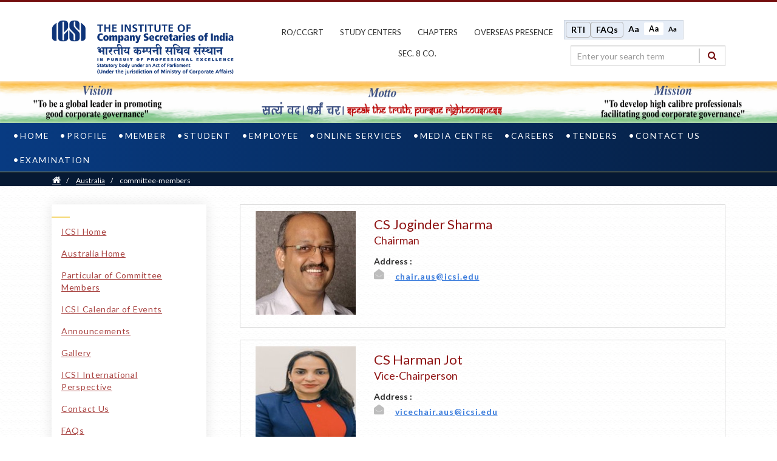

--- FILE ---
content_type: text/html; charset=utf-8
request_url: https://www.icsi.edu/australia/committee-members/
body_size: 13223
content:

<!DOCTYPE html>
<html lang="en">

<head>
	<title>committee-members | ICSI</title>
	<meta charset="utf-8">
	<meta name="viewport" content="width=device-width, initial-scale=1, shrink-to-fit=no">
	<link type="text/css" rel="stylesheet" href=/static/css/bootstrap.min.css>
	<link rel="shortcut icon" href="/static/images/favicon.ico" type="image/x-icon" />
	<link type="text/css" rel="stylesheet" href=/static/css/style.css>
	<link type="text/css" rel="stylesheet" href=/static/css/custom.css>
	<link type="text/css" rel="stylesheet" href=/static/css/bootstrap-dropdownhover.css>
	<link type="text/css" rel="stylesheet" href=/static/css/flexslider.css>
	<link type="text/css" rel="stylesheet" href=/static/css/owl.carousel.min.css>
	<link type="text/css" rel="stylesheet" href=/static/css/owl.theme.default.min.css>
	<link type="text/css" rel="stylesheet" href=/static/css/hover-effect.css>
	<link type="text/css" rel="stylesheet" href=/static/css/nav-priority.css>

	<link rel="stylesheet" href="https://cdnjs.cloudflare.com/ajax/libs/font-awesome/4.7.0/css/font-awesome.min.css">

	
	

	<!--<link type="text/css" rel="stylesheet" href="css/animate.css">-->
	<link href="https://fonts.googleapis.com/css?family=Lato:300,400,700" rel="stylesheet">

	<!-- Display theme -->
	<!-- Display theme -->

	

	<style>
		.child-portal ul li button {
			font-size: 13px !important;

		}
	</style>
</head>
<!--Header-->

<body>

	

	<div class="container-fliud" style="background-color: #fff;">
		<hr aria-hidden="true" class="separator">

		<div class="" id="sticky-header">
			<div class="container">
				﻿
<header class="header">
	<div class="row">
		<div class="col-sm-3 col-md-4 col-lg-4 hidden-xs hidden-sm">
			<div><a href="#sw-example-navbar" class="skip-link">skip to navigation</a></div>
			<div class="" id="main-logo">
				<a href="https://www.icsi.edu/home"><img src="/static/images/logo_full.png" alt="The institute of Company Secretaries of India logo" class="img-responsive">
				</a>
			</div>
		</div>
		
		<!--<div class="col-xs-3 visible-xs visible-sm col-sm-2">
			<a href="https://www.icsi.edu/home"><img src="/static/images/logo.png" alt="logo_small" class="img-responsive"></a>
		</div>-->


		<div role="region" aria-label="Navigation Area" class="col-md-4 col-sm-6 col-lg-5 col-xs-9" style="padding: 0;">
			<div class="child-portal text-center">
				<ul>
					<li>
						<div class="dropdown NewDropdown">
							<button class="btn topNavLink btn-default dropdown-toggle heading-sub-1 blue text-uppercase child_button" type="button" data-toggle="dropdown" data-hover="dropdown" aria-expanded="false">
								ro/ccgrt
							</button>
							 

<ul class="dropdown-menu pull-right">

    
        <li>
            <a href="/eiro/home/">EIRC</a>
        </li>
    
        <li>
            <a href="/niro/home/">NIRC</a>
        </li>
    
        <li>
            <a href="/siro/home/">SIRC</a>
        </li>
    
        <li>
            <a href="/wiro/home/">WIRC</a>
        </li>
    
        <li>
            <a href="/ccgrt/home/">CCGRT, Mumbai</a>
        </li>
    
        <li>
            <a href="/ccgrtmanesar/home/">CCGRT, Manesar</a>
        </li>
    
        <li>
            <a href="/coehyderabad/home/">CCGRT-Hyderabad</a>
        </li>
    
        <li>
            <a href="/ccgrtkolkata/home/">CCGRT-Kolkata</a>
        </li>
    
</ul>



						</div>
					</li>
					<li>
						<div class="dropdown NewDropdown">
							<button class="btn btn-default topNavLink dropdown-toggle heading-sub-1 blue text-uppercase child_button" type="button" data-toggle="dropdown" data-hover="dropdown" aria-expanded="false">
								study centers
							</button>
							 

<ul class="dropdown-menu pull-right">

    
        <li>
            <a href="/media/webmodules/Study_Centre.pdf">Badlapur</a>
        </li>
    
        <li>
            <a href="/media/webmodules/Study_Centre.pdf">Chiplun</a>
        </li>
    
        <li>
            <a href="/media/webmodules/Study_Centre.pdf">Ernakulam</a>
        </li>
    
        <li>
            <a href="/media/webmodules/Study_Centre.pdf">Gariaband</a>
        </li>
    
        <li>
            <a href="/media/webmodules/Study_Centre.pdf">Kanya Kumari</a>
        </li>
    
        <li>
            <a href="/media/webmodules/Study_Centre.pdf">Kottakal</a>
        </li>
    
        <li>
            <a href="/media/webmodules/Study_Centre.pdf">Nagarbera</a>
        </li>
    
        <li>
            <a href="/media/webmodules/Study_Centre.pdf">Nesari</a>
        </li>
    
        <li>
            <a href="/media/webmodules/Study_Centre.pdf">Palus</a>
        </li>
    
        <li>
            <a href="/media/webmodules/Study_Centre.pdf">Sivakasi</a>
        </li>
    
</ul>



						</div>
					</li>

					<li>
						<div class="dropdown NewDropdown">
							<button class="btn btn-default topNavLink dropdown-toggle heading-sub-1 blue text-uppercase child_button" type="button" data-toggle="dropdown" data-hover="dropdown" aria-expanded="false">
								chapters
							</button>
							 

<ul class="dropdown-menu pull-right">

    
        <li>
            <a href="/agra/home/">Agra</a>
        </li>
    
        <li>
            <a href="/ahmedabad/home/">Ahmedabad</a>
        </li>
    
        <li>
            <a href="/ajmer/home/">Ajmer</a>
        </li>
    
        <li>
            <a href="/alwar/home/">Alwar</a>
        </li>
    
        <li>
            <a href="/amravati/home/">Amaravati</a>
        </li>
    
        <li>
            <a href="/amritsar/home/">Amritsar</a>
        </li>
    
        <li>
            <a href="/bareilly/home/">Bareilly</a>
        </li>
    
        <li>
            <a href="/belagavi/home/">Belagavi</a>
        </li>
    
        <li>
            <a href="/bengaluru/home/">Bengaluru</a>
        </li>
    
        <li>
            <a href="/bhayander/home/">Bhayander</a>
        </li>
    
        <li>
            <a href="/bhilwara/home/">Bhilwara</a>
        </li>
    
        <li>
            <a href="/bhopal/home/">Bhopal</a>
        </li>
    
        <li>
            <a href="/bhubaneswar/home/">Bhubaneswar</a>
        </li>
    
        <li>
            <a href="/bikaner/home/">Bikaner</a>
        </li>
    
        <li>
            <a href="/chandigarh/home/">Chandigarh</a>
        </li>
    
        <li>
            <a href="/aurangabad/home/">Chhatrapati Sambhajinagar</a>
        </li>
    
        <li>
            <a href="/coimbatore/home/">Coimbatore</a>
        </li>
    
        <li>
            <a href="/dehradun/home/">Dehradun</a>
        </li>
    
        <li>
            <a href="/dhanbad/home/">Dhanbad</a>
        </li>
    
        <li>
            <a href="/dombivli/home/">Dombivli</a>
        </li>
    
        <li>
            <a href="/faridabad/home/">Faridabad</a>
        </li>
    
        <li>
            <a href="/gandhinagar/home/">Gandhinagar (Gift City)</a>
        </li>
    
        <li>
            <a href="/ghaziabad/home/">Ghaziabad</a>
        </li>
    
        <li>
            <a href="/goa/home/">Goa</a>
        </li>
    
        <li>
            <a href="/gorakhpur/home/">Gorakhpur</a>
        </li>
    
        <li>
            <a href="/gurugram/home/">Gurugram</a>
        </li>
    
        <li>
            <a href="/guwahati/home/">Guwahati</a>
        </li>
    
        <li>
            <a href="/hooghly/home/">Hooghly</a>
        </li>
    
        <li>
            <a href="/hyderabad/home/">Hyderabad</a>
        </li>
    
        <li>
            <a href="/indore/home/">Indore</a>
        </li>
    
        <li>
            <a href="/jaipur/home/">Jaipur</a>
        </li>
    
        <li>
            <a href="/jalandhar/home/">Jalandhar</a>
        </li>
    
        <li>
            <a href="/jammu/home/">Jammu</a>
        </li>
    
        <li>
            <a href="/jamshedpur/home/">Jamshedpur</a>
        </li>
    
        <li>
            <a href="/jodhpur/home/">Jodhpur</a>
        </li>
    
        <li>
            <a href="/kanpur/home/">Kanpur</a>
        </li>
    
        <li>
            <a href="/karnal/home/">Karnal</a>
        </li>
    
        <li>
            <a href="/kochi/home/">Kochi</a>
        </li>
    
        <li>
            <a href="/kolhapur/home/">Kolhapur</a>
        </li>
    
        <li>
            <a href="/kota/home/">Kota</a>
        </li>
    
        <li>
            <a href="/kozhikode/home/">Kozhikode</a>
        </li>
    
        <li>
            <a href="/lucknow/home/">Lucknow</a>
        </li>
    
        <li>
            <a href="/ludhiana/home/">Ludhiana</a>
        </li>
    
        <li>
            <a href="/madurai/home/">Madurai</a>
        </li>
    
        <li>
            <a href="/mangaluru/home/">Mangaluru</a>
        </li>
    
        <li>
            <a href="/meerut/home/">Meerut</a>
        </li>
    
        <li>
            <a href="/modinagar/home/">Modinagar</a>
        </li>
    
        <li>
            <a href="/mysuru/home/">Mysuru</a>
        </li>
    
        <li>
            <a href="/nagpur/home/">Nagpur</a>
        </li>
    
        <li>
            <a href="/nashik/home/">Nashik</a>
        </li>
    
        <li>
            <a href="/navimumbai/home/">Navi Mumbai</a>
        </li>
    
        <li>
            <a href="/noida/home/">Noida</a>
        </li>
    
        <li>
            <a href="/palakkad/home/">Palakkad</a>
        </li>
    
        <li>
            <a href="/panipat/home/">Panipat</a>
        </li>
    
        <li>
            <a href="/patiala/home/">Patiala</a>
        </li>
    
        <li>
            <a href="/patna/home/">Patna</a>
        </li>
    
        <li>
            <a href="/prayagraj/home/">Prayagraj</a>
        </li>
    
        <li>
            <a href="/pune/home/">Pune</a>
        </li>
    
        <li>
            <a href="/raipur/home/">Raipur</a>
        </li>
    
        <li>
            <a href="/rajkot/home/">Rajkot</a>
        </li>
    
        <li>
            <a href="/ranchi/home/">Ranchi </a>
        </li>
    
        <li>
            <a href="/salem/home/">Salem</a>
        </li>
    
        <li>
            <a href="/shimla/home/">Shimla</a>
        </li>
    
        <li>
            <a href="/siliguri/home/">Siliguri</a>
        </li>
    
        <li>
            <a href="/srinagar/home/">Srinagar</a>
        </li>
    
        <li>
            <a href="/surat/home/">Surat</a>
        </li>
    
        <li>
            <a href="/thane1/home/">Thane</a>
        </li>
    
        <li>
            <a href="/thiruvananthapuram/home/">Thiruvananthapuram</a>
        </li>
    
        <li>
            <a href="/thrissur/home/">Thrissur</a>
        </li>
    
        <li>
            <a href="/udaipur/home/">Udaipur</a>
        </li>
    
        <li>
            <a href="/vadodara/home/">Vadodara</a>
        </li>
    
        <li>
            <a href="/varanasi/home/">Varanasi</a>
        </li>
    
        <li>
            <a href="/visakhapatnam/home/">Visakhapatnam</a>
        </li>
    
</ul>



						</div>
					</li>

					<li>
						<div class="dropdown NewDropdown">
							<button class="btn btn-default topNavLink dropdown-toggle heading-sub-1 blue text-uppercase child_button" type="button" data-toggle="dropdown" data-hover="dropdown" aria-expanded="false">
								OVERSEAS PRESENCE
							</button>
							<ul class="dropdown-menu pull-right dropdownhover-bottom">
								<li>
									<a href="https://www.icsi.edu/australia/">ICSI Overseas Centre, Australia lnc.</a>
									<!-- <a href="https://www.icsi.edu/media/webmodules/Australia.pdf">ICSI Overseas Centre, Australia</a> -->
								</li>

								<li>
									<a href="https://www.icsi.edu/canada">ICSI Overseas Centre, Canada</a>
									<!--   <a href="https://www.icsi.edu/media/webmodules/Canada.pdf">ICSI Overseas Centre, Canada</a> -->
								</li>
								<li>
									<a href="https://www.icsi.edu/uae/">ICSI Middle East (DIFC) NPIO, Dubai</a>
									<!--   <a href="https://www.icsi.edu/media/webmodules/NPIO.pdf">ICSI Middle East (DIFC) NPIO, Dubai</a> -->

								</li>
								<li>
									<a href="https://www.icsi.edu/singapore/">ICSI Overseas Centre, Singapore</a>
									<!--   <a href="https://www.icsi.edu/media/webmodules/Singapore.pdf">ICSI Overseas Centre, Singapore</a>  -->

								</li>
								<li>
									<!-- <a href="https://www.icsi.edu/media/webmodules/UK.pdf">ICSI Overseas Centre, UK</a> -->
									<a href="https://www.icsi.edu/uk">ICSI Overseas Centre, UK</a>
								</li>
								<li>
									<a href="https://www.icsi.edu/usa/">ICSI Overseas Centre, USA</a>
									<!--  <a href="https://www.icsi.edu/media/webmodules/USA.pdf">ICSI Overseas Centre, USA</a> -->

								</li>
							</ul>
						</div>
					</li>
					<li>
						<div class="dropdown NewDropdown">
							<button class="btn btn-default dropdown-toggle topNavLink heading-sub-1 blue text-uppercase child_button" type="button" data-toggle="dropdown" data-hover="dropdown" aria-expanded="false">
								Sec. 8 Co.
							</button>
							<ul class="dropdown-menu pull-right dropdownhover-bottom">
								<li>
									<a href="https://icsiiip.in/">ICSI IIP</a>
								</li>

								<li>
									<a href="https://www.icsirvo.in/">ICSI RVO</a>
								</li>
								<li>
									<a href="https://www.icsi.edu/icsi-international-adr-centre/home">ICSI International ADR Centre</a>
								</li>
								<li>
									<a href="https://www.icsi.edu/home/icsi-institute-social-auditors/">ICSI ISA</a>
								</li>
								<li>
									<a href="https://www.icsi.edu/institute-of-governance-professional-of-India/home">IGPI</a>
								</li>
								<li>
									<a href="https://www.icsi.edu/ncltpractitionersassociation/home/">NCLT Practitioners Association</a>
								</li>
							</ul>
						</div>
					</li>
				</ul>
			</div>
		</div>
		<div class="col-md-4 col-sm-3 col-lg-3  col-xs-12 text-right">
			<div class="lang-faq">
			
				<div class="font-access newList" id="fontaccess">
					<ul class="btn-group" style="display:flex;">


						<!-- <div style="margin-right:4px"> -->
					<li class="newSubList">
						<a href="https://www.icsi.edu/contact-us/rti-act/" class="heading-sub-2 btnSize blue text-uppercase btn btn-default" style="border: 1px solid #b3b3b3;" aria-label="Right to Information">RTI</a>
						<span class="fonttooltip ">RTI</span>
					</li>
					<!-- </div> -->
					<!-- <div> -->
					<li class="newSubList">
						<a href="https://www.icsi.edu/faqs" class="heading-sub-2 btnSize blue btn btn-default" style="border: 1px solid #b3b3b3;" aria-label="Frequently Asked Questions">FAQs</a>
						<span class="fonttooltip ">FAQs</span>
					</li>
						<!-- <div> -->
							<li >
								<a tabindex="0" href="javascript:void(0);" class="btn btnSize btn-primary" id="btn-increase" aria-label="Increase font size" title="Increase font size">Aa</a>
								<span class="fonttooltip ">Increase</span>
							</li>
						<!-- </div> -->
						<!-- <div> -->
							<li >
								<a tabindex="0" href="javascript:void(0);" class="btn btn-primary btnSize font-600 active" style="font-size: 12.5px;" id="btn-orig" aria-label="Normal size" title="Normal size">Aa</a>
								<span class="fonttooltip ">Normal</span>
							</li>
						<!-- </div> -->
						<!-- <div> -->
							<li>
								<a tabindex="0" href="javascript:void(0);" class="btn btnSize btn-primary " style="font-size: 11px;" id="btn-decrease" aria-label="Decrease font size" title="Decrease font size">Aa</a>
								<span class="fonttooltip ">Decrease</span>
							</li>
						<!-- </div> -->
					</ul>
				</div>
			</div>

			<div class="search">
				<div aria-label="Search region">
					<form action="/search-results" method="get" class="frm frm-search">
						<input type="search" name="q" class="form-control btnSize" placeholder="Enter your search term" style="width: 100%;" aria-label="search region">
						<span class="fonttooltip ">Search</span>
						<div class="search-btn">
							<button type="submit" name="Search button " aria-label="Search" title="Search"><i class="fa fa-search" aria-hidden="true"></i></button>
							
						</div>
					</form>
				</div>
			</div>
		</div>
		<!-- <div class="col-md-4 col-sm-4 col-lg-1  col-xs-12 text-right">
			<div class="" id="logo-left">
				<a href="https://www.icsi.edu/home"><img src="/static/images/G_20_logo_2.png" alt="logo"
						class="img-responsive" style="height: 90px;">
				</a>
			</div>
		</div> -->
	</div>
</header>

			</div>
			<div class="moto-image">
				<img style="width:100%;height:69px;" src="/static/images/moto-new.jpg" class="img-responsive" alt="Three sections titled Vision, Motto, and Mission. Text: 'Vision: To be a global leader in promoting good corporate governance.' 'Motto: Speak the truth. Abide by the law.' 'Mission: To develop high calibre professionals facilitating good corporate governance.'">
			</div>

			<!--Navbar-->
			<div class="menu header-menu load-menu">
				<!--<div class="container"> (changes by pooja)-->
				<div class="container-fluid">
					<nav class="navbar navbar-default">
						<!-- Brand and toggle get grouped for better mobile display -->
						<div class="navbar-header">
							<button type="button" class="navbar-toggle collapsed" data-toggle="collapse" data-target="#sw-example-navbar" aria-expanded="false">
								<span class="sr-only">Toggle navigation</span>
								<span class="icon-bar"></span>
								<span class="icon-bar"></span>
								<span class="icon-bar"></span>
							</button>
						</div>

						<!-- Collect the nav links, forms, and other content for toggling -->
						<div class="collapse navbar-collapse" id="sw-example-navbar" data-nav="priority-1">
							<ul class="nav navbar-nav" role="menu">
								



<!-- no child pages  -->

<!-- no child pages  -->

<!-- has child pages  -->

<li class="dropdown">
    <a href="/home/" class="dropdown-toggle" data-hover="dropdown"
        data-toggle="dropdown disabled" aria-label="home">
        Home</a>

    
</li>

<!-- has child pages  -->



<!-- no child pages  -->

<!-- no child pages  -->

<!-- has child pages  -->

<li class="dropdown">
    <a href="/profile/" class="dropdown-toggle" data-hover="dropdown"
        data-toggle="dropdown disabled" aria-label="profile">
        Profile</a>

    

    <!--  Mobile Caret -->
    <button class="visible-xs btn caret-icon dropdown-toggle" aria-hidden="true" data-toggle="dropdown"  type="button"><i class="fa fa-angle-right" aria-hidden="true"></i>
    </button>
    <!--  Mobile Caret -->

    <ul class="dropdown-menu" role="menu">
        
        <li class="dropdown dropdown-submenu">
            
            <a href="/profile/about-the-icsi/"> About the ICSI </a>
            

            

        </li>
        
        <li class="dropdown dropdown-submenu">
            
            <a href="/profile/motto-vision-mission/"> Motto, Vision &amp; Mission </a>
            

            

        </li>
        
        <li class="dropdown dropdown-submenu">
            
            <a href="/profile/council/"> Council
                <span class="caret hidden-xs"></span>
            </a>

            <!--  Mobile Caret -->
            <button class="visible-xs btn caret-icon dropdown-toggle" aria-hidden="true" data-toggle="dropdown" type="button"><i class="fa fa-angle-right" aria-hidden="true"></i>
            </button>
            <!--  Mobile Caret -->

            

            
            <ul class="dropdown-menu">
                <li class="hidden-xs">
                    <h3 class="heading-3 red text-uppercase">Council</h3>
                </li>
                <li class="divider hidden-xs"></li>
                
                <li>
                    <a href="/profile/council/council/">
                        Council
                    </a>
                </li>
                
                <li>
                    <a href="/profile/council/president/">
                        President
                    </a>
                </li>
                
                <li>
                    <a href="/profile/council/vice-president/">
                        Vice President
                    </a>
                </li>
                
                <li>
                    <a href="/profile/council/committees/">
                        Committees/ Boards
                    </a>
                </li>
                
            </ul>
            

        </li>
        
        <li class="dropdown dropdown-submenu">
            
            <a href="/profile/past-presidents/"> Former Presidents </a>
            

            

        </li>
        
        <li class="dropdown dropdown-submenu">
            
            <a href="/profile/organisation-structure/"> Organisation Structure </a>
            

            

        </li>
        
        <li class="dropdown dropdown-submenu">
            
            <a href="/profile/company-secretaries-act1980-and-rules-regulation/"> Company Secretaries Act,1980 and Rules &amp;Regulation </a>
            

            

        </li>
        
        <li class="dropdown dropdown-submenu">
            
            <a href="/profile/guidelines/"> Guidelines
                <span class="caret hidden-xs"></span>
            </a>

            <!--  Mobile Caret -->
            <button class="visible-xs btn caret-icon dropdown-toggle" aria-hidden="true" data-toggle="dropdown" type="button"><i class="fa fa-angle-right" aria-hidden="true"></i>
            </button>
            <!--  Mobile Caret -->

            

            
            <ul class="dropdown-menu">
                <li class="hidden-xs">
                    <h3 class="heading-3 red text-uppercase">Guidelines</h3>
                </li>
                <li class="divider hidden-xs"></li>
                
                <li>
                    <a href="/profile/guidelines/guidelines-of-chapter/">
                        Guidelines for Chapters
                    </a>
                </li>
                
                <li>
                    <a href="/profile/guidelines/code-of-conduct-and-ethics-for-council-members/">
                        Code of Conduct and Ethics for Council Members
                    </a>
                </li>
                
                <li>
                    <a href="/profile/guidelines/purchase-policy/">
                        Purchase  Policy
                    </a>
                </li>
                
                <li>
                    <a href="/profile/guidelines/icsi-branding-activities-and-media-guideline-2019/">
                        ICSI (Branding Activities and Media) Guideline, 2019
                    </a>
                </li>
                
            </ul>
            

        </li>
        
        <li class="dropdown dropdown-submenu">
            
            <a href="/profile/organisation-chart/"> Organisation chart  </a>
            

            

        </li>
        
        <li class="dropdown dropdown-submenu">
            
            <a href="/profile/annual-report/"> Annual Report </a>
            

            

        </li>
        
    </ul>
    
</li>

<!-- has child pages  -->



<!-- no child pages  -->

<!-- no child pages  -->

<!-- has child pages  -->

<li class="dropdown">
    <a href="/member/" class="dropdown-toggle" data-hover="dropdown"
        data-toggle="dropdown disabled" aria-label="member">
        Member</a>

    

    <!--  Mobile Caret -->
    <button class="visible-xs btn caret-icon dropdown-toggle" aria-hidden="true" data-toggle="dropdown"  type="button"><i class="fa fa-angle-right" aria-hidden="true"></i>
    </button>
    <!--  Mobile Caret -->

    <ul class="dropdown-menu" role="menu">
        
        <li class="dropdown dropdown-submenu">
            
            <a href="/member/handbook-on-benefits-for-the-members/"> Handbook on Benefits for the Members </a>
            

            

        </li>
        
        <li class="dropdown dropdown-submenu">
            
            <a href="/member/annual-membership-and-cop-fees-for-fy-2025-26/"> Annual Membership and COP Fees for FY 2025-26 </a>
            

            

        </li>
        
        <li class="dropdown dropdown-submenu">
            
            <a href="/member/recognitions-secured-company-secretaries/"> Recognitions Secured for Company Secretaries </a>
            

            

        </li>
        
        <li class="dropdown dropdown-submenu">
            
            <a href="/member/user-manual-filling-kym-form/"> User Manual for filling the KYM Form </a>
            

            

        </li>
        
        <li class="dropdown dropdown-submenu">
            
            <a href="/member/member-search/"> Member Search </a>
            

            

        </li>
        
        <li class="dropdown dropdown-submenu">
            
            <a href="/member/icsa/"> Guidance Note on MOU between ICSI and CGI (ICSA) </a>
            

            

        </li>
        
        <li class="dropdown dropdown-submenu">
            
            <a href="/member/universities-recognising-cs-phd/"> Universities Recognising CS For Ph.d. </a>
            

            

        </li>
        
        <li class="dropdown dropdown-submenu">
            
            <a href="/member/placement-portal/"> Placement Portal </a>
            

            

        </li>
        
        <li class="dropdown dropdown-submenu">
            
            <a href="/member/csbf/"> CSBF </a>
            

            

        </li>
        
        <li class="dropdown dropdown-submenu">
            
            <a href="/member/register-upcoming-events/"> Register for Upcoming Events </a>
            

            

        </li>
        
        <li class="dropdown dropdown-submenu">
            
            <a href="/member/chartered-secretary/"> Chartered Secretary </a>
            

            

        </li>
        
        <li class="dropdown dropdown-submenu">
            
            <a href="/member/quality-review-board/"> Quality Review Board </a>
            

            

        </li>
        
        <li class="dropdown dropdown-submenu">
            
            <a href="/member/peer-review-board/"> Peer Review Board </a>
            

            

        </li>
        
        <li class="dropdown dropdown-submenu">
            
            <a href="/member/guidelines-applicable-members/"> Guidelines Applicable to Members </a>
            

            

        </li>
        
        <li class="dropdown dropdown-submenu">
            
            <a href="/member/e-cart/"> Publication </a>
            

            

        </li>
        
        <li class="dropdown dropdown-submenu">
            
            <a href="/member/pcs-orientation-programme/"> PCS Orientation Programme </a>
            

            

        </li>
        
        <li class="dropdown dropdown-submenu">
            
            <a href="/member/general-observers-empanelment-cs-exam-dec-24/"> General Observers Empanelment (CS Exam December-25) </a>
            

            

        </li>
        
    </ul>
    
</li>

<!-- has child pages  -->



<!-- no child pages  -->

<!-- no child pages  -->

<!-- has child pages  -->

<li class="dropdown">
    <a href="/student_rpn/" class="dropdown-toggle" data-hover="dropdown"
        data-toggle="dropdown disabled" aria-label="student">
        Student</a>

    

    <!--  Mobile Caret -->
    <button class="visible-xs btn caret-icon dropdown-toggle" aria-hidden="true" data-toggle="dropdown"  type="button"><i class="fa fa-angle-right" aria-hidden="true"></i>
    </button>
    <!--  Mobile Caret -->

    <ul class="dropdown-menu" role="menu">
        
        <li class="dropdown dropdown-submenu">
            
            <a href="/student_rpn/about-cs-course/"> About CS Course </a>
            

            

        </li>
        
        <li class="dropdown dropdown-submenu">
            
            <a href="/student_rpn/register-cseet/"> Register for CSEET </a>
            

            

        </li>
        
        <li class="dropdown dropdown-submenu">
            
            <a href="/student_rpn/registration-cseet-pass-students-executive-programme/"> Registration for CSEET Pass Students in Executive Programme </a>
            

            

        </li>
        
        <li class="dropdown dropdown-submenu">
            
            <a href="/student_rpn/registration-exec-programme-direct/"> Registration for Executive Programme (Direct) </a>
            

            

        </li>
        
        <li class="dropdown dropdown-submenu">
            
            <a href="/student_rpn/training/"> training
                <span class="caret hidden-xs"></span>
            </a>

            <!--  Mobile Caret -->
            <button class="visible-xs btn caret-icon dropdown-toggle" aria-hidden="true" data-toggle="dropdown" type="button"><i class="fa fa-angle-right" aria-hidden="true"></i>
            </button>
            <!--  Mobile Caret -->

            

            
            <ul class="dropdown-menu">
                <li class="hidden-xs">
                    <h3 class="heading-3 red text-uppercase">training</h3>
                </li>
                <li class="divider hidden-xs"></li>
                
                <li>
                    <a href="/student_rpn/training/login-stimulate/">
                        Login To Stimulate
                    </a>
                </li>
                
                <li>
                    <a href="/student_rpn/training/three-day-orientation-program/">
                        three-day-orientation-program
                    </a>
                </li>
                
                <li>
                    <a href="/student_rpn/training/training_information/">
                        training_information
                    </a>
                </li>
                
            </ul>
            

        </li>
        
        <li class="dropdown dropdown-submenu">
            
            <a href="/student_rpn/cseet/"> CSEET
                <span class="caret hidden-xs"></span>
            </a>

            <!--  Mobile Caret -->
            <button class="visible-xs btn caret-icon dropdown-toggle" aria-hidden="true" data-toggle="dropdown" type="button"><i class="fa fa-angle-right" aria-hidden="true"></i>
            </button>
            <!--  Mobile Caret -->

            

            
            <ul class="dropdown-menu">
                <li class="hidden-xs">
                    <h3 class="heading-3 red text-uppercase">CSEET</h3>
                </li>
                <li class="divider hidden-xs"></li>
                
                <li>
                    <a href="/student_rpn/cseet/cseet-e-bulletin1/">
                        Cseet-E-Bulletin
                    </a>
                </li>
                
                <li>
                    <a href="/student_rpn/cseet/reference-reading-material/">
                        Reference Reading Material
                    </a>
                </li>
                
                <li>
                    <a href="/student_rpn/cseet/cseet-results/">
                        CSEET Results
                    </a>
                </li>
                
            </ul>
            

        </li>
        
        <li class="dropdown dropdown-submenu">
            
            <a href="/student_rpn/academic-portal/"> Academic Portal
                <span class="caret hidden-xs"></span>
            </a>

            <!--  Mobile Caret -->
            <button class="visible-xs btn caret-icon dropdown-toggle" aria-hidden="true" data-toggle="dropdown" type="button"><i class="fa fa-angle-right" aria-hidden="true"></i>
            </button>
            <!--  Mobile Caret -->

            

            
            <ul class="dropdown-menu">
                <li class="hidden-xs">
                    <h3 class="heading-3 red text-uppercase">Academic Portal</h3>
                </li>
                <li class="divider hidden-xs"></li>
                
                <li>
                    <a href="/student_rpn/academic-portal/guideline_answers_new/">
                        guideline_answers_new
                    </a>
                </li>
                
            </ul>
            

        </li>
        
        <li class="dropdown dropdown-submenu">
            
            <a href="/student_rpn/cs-intregated-course/"> CS Intregated Course </a>
            

            

        </li>
        
        <li class="dropdown dropdown-submenu">
            
            <a href="/student_rpn/courses-offered/"> Courses Offered </a>
            

            

        </li>
        
        <li class="dropdown dropdown-submenu">
            
            <a href="/student_rpn/crt/"> Class Room Teaching </a>
            

            

        </li>
        
        <li class="dropdown dropdown-submenu">
            
            <a href="/student_rpn/e-learning-portal/"> E- Learning Portal </a>
            

            

        </li>
        
        <li class="dropdown dropdown-submenu">
            
            <a href="/student_rpn/publication/"> Publication </a>
            

            

        </li>
        
        <li class="dropdown dropdown-submenu">
            
            <a href="/student_rpn/secretariat-executive-certificate/"> Secretariat Executive Certificate </a>
            

            

        </li>
        
        <li class="dropdown dropdown-submenu">
            
            <a href="/student_rpn/transcript/"> Transcript/Duplicate Pass Certificate </a>
            

            

        </li>
        
        <li class="dropdown dropdown-submenu">
            
            <a href="/student_rpn/quiz-students-icsi/"> quiz-students-icsi </a>
            

            

        </li>
        
        <li class="dropdown dropdown-submenu">
            
            <a href="/student_rpn/switch-over/"> switch-over </a>
            

            

        </li>
        
        <li class="dropdown dropdown-submenu">
            
            <a href="/student_rpn/icsi-enrollments/"> icsi-enrollments </a>
            

            

        </li>
        
    </ul>
    
</li>

<!-- has child pages  -->



<!-- no child pages  -->

<!-- no child pages  -->

<!-- has child pages  -->

<li class="dropdown">
    <a href="/employee/" class="dropdown-toggle" data-hover="dropdown"
        data-toggle="dropdown disabled" aria-label="employee">
        Employee</a>

    

    <!--  Mobile Caret -->
    <button class="visible-xs btn caret-icon dropdown-toggle" aria-hidden="true" data-toggle="dropdown"  type="button"><i class="fa fa-angle-right" aria-hidden="true"></i>
    </button>
    <!--  Mobile Caret -->

    <ul class="dropdown-menu" role="menu">
        
        <li class="dropdown dropdown-submenu">
            
            <a href="/employee/pensioners/"> Pensioners </a>
            

            

        </li>
        
        <li class="dropdown dropdown-submenu">
            
            <a href="/employee/icsi-service-rules/"> ICSI Service Rules </a>
            

            

        </li>
        
    </ul>
    
</li>

<!-- has child pages  -->



<!-- no child pages  -->

<!-- no child pages  -->

<!-- has child pages  -->

<li class="dropdown">
    <a href="/online-services/" class="dropdown-toggle" data-hover="dropdown"
        data-toggle="dropdown disabled" aria-label="online services">
        Online Services</a>

    

    <!--  Mobile Caret -->
    <button class="visible-xs btn caret-icon dropdown-toggle" aria-hidden="true" data-toggle="dropdown"  type="button"><i class="fa fa-angle-right" aria-hidden="true"></i>
    </button>
    <!--  Mobile Caret -->

    <ul class="dropdown-menu" role="menu">
        
        <li class="dropdown dropdown-submenu">
            
            <a href="/online-services/register-cseet/"> Register for CSEET </a>
            

            

        </li>
        
        <li class="dropdown dropdown-submenu">
            
            <a href="/online-services/registration-cseet-pass-students-executive-programme/"> Registration for CSEET Pass Students in Executive Programme </a>
            

            

        </li>
        
        <li class="dropdown dropdown-submenu">
            
            <a href="/online-services/registration-executive-programme-direct/"> Registration for Executive Programme (Direct) </a>
            

            

        </li>
        
        <li class="dropdown dropdown-submenu">
            
            <a href="/online-services/student-portal/"> Student Portal </a>
            

            

        </li>
        
        <li class="dropdown dropdown-submenu">
            
            <a href="/online-services/apply-acs-membership/"> Apply for ACS Membership </a>
            

            

        </li>
        
        <li class="dropdown dropdown-submenu">
            
            <a href="/online-services/member-portal/"> Member Portal </a>
            

            

        </li>
        
        <li class="dropdown dropdown-submenu">
            
            <a href="/online-services/login-stimulate/"> Login to Stimulate </a>
            

            

        </li>
        
        <li class="dropdown dropdown-submenu">
            
            <a href="/online-services/e-cart/"> E-cart </a>
            

            

        </li>
        
        <li class="dropdown dropdown-submenu">
            
            <a href="/online-services/endorsement-cgi-icsa-course/"> Endorsement for CGI (ICSA) Course </a>
            

            

        </li>
        
        <li class="dropdown dropdown-submenu">
            
            <a href="/online-services/cs-mitra/"> CS Mitr - Registration </a>
            

            

        </li>
        
        <li class="dropdown dropdown-submenu">
            
            <a href="/online-services/it-initiatives/"> IT Initiatives </a>
            

            

        </li>
        
    </ul>
    
</li>

<!-- has child pages  -->



<!-- no child pages  -->

<!-- no child pages  -->

<!-- has child pages  -->

<li class="dropdown">
    <a href="/media-centre/" class="dropdown-toggle" data-hover="dropdown"
        data-toggle="dropdown disabled" aria-label="media centre">
        Media Centre</a>

    
</li>

<!-- has child pages  -->



<!-- no child pages  -->

<!-- no child pages  -->

<!-- has child pages  -->

<li class="dropdown">
    <a href="/careers/" class="dropdown-toggle" data-hover="dropdown"
        data-toggle="dropdown disabled" aria-label="careers">
        Careers</a>

    
</li>

<!-- has child pages  -->



<!-- no child pages  -->

<li>
    <a href="/tenders/">Tenders</a>
</li>

<!-- no child pages  -->

<!-- has child pages  -->

<!-- has child pages  -->



<!-- no child pages  -->

<!-- no child pages  -->

<!-- has child pages  -->

<li class="dropdown">
    <a href="/contact-us/" class="dropdown-toggle" data-hover="dropdown"
        data-toggle="dropdown disabled" aria-label="contact us">
        Contact Us</a>

    

    <!--  Mobile Caret -->
    <button class="visible-xs btn caret-icon dropdown-toggle" aria-hidden="true" data-toggle="dropdown"  type="button"><i class="fa fa-angle-right" aria-hidden="true"></i>
    </button>
    <!--  Mobile Caret -->

    <ul class="dropdown-menu" role="menu">
        
        <li class="dropdown dropdown-submenu">
            
            <a href="/contact-us/grievance-feedback/"> Grievance /Feedback </a>
            

            

        </li>
        
        <li class="dropdown dropdown-submenu">
            
            <a href="/contact-us/phone-directory/"> Phone Directory </a>
            

            

        </li>
        
        <li class="dropdown dropdown-submenu">
            
            <a href="/contact-us/chapters-route-map/"> Chapters - Route Map </a>
            

            

        </li>
        
    </ul>
    
</li>

<!-- has child pages  -->



<!-- no child pages  -->

<!-- no child pages  -->

<!-- has child pages  -->

<li class="dropdown">
    <a href="/examinationnew/" class="dropdown-toggle" data-hover="dropdown"
        data-toggle="dropdown disabled" aria-label="examination">
        Examination</a>

    
</li>

<!-- has child pages  -->


								<!-- 

 -->
								<!-- 

 -->
							</ul>
						</div>
					</nav>
				</div>
			</div>
			<!--Navbar END -->

			<!--Breadcrumbs-->
			
			<!--End of Breadcrumbs-->
		</div>
	</div>
	<!--End of Navbar-->

	
<main id="main-content">
	<!--Breadcrumbs-->
	<nav aria-label="breadcrumb">
		<div class="container-fliud">
			<div class="page-breadcrumb">
				<div class="container">
					<div class="row">
						<div class="col-sm-12">
							<div class="breadcrumb">
								

<ul>
	<li class="bread breadcrumb-item">
		<a class="text-capitalize homelink" href="/home" aria-label="Home" tabindex="0" title="Home">
			<span class="sr-only">Home</span>
			<i class="fa fa-home" aria-hidden="true" style="color: white;"></i>
			<span class="tool">Home</span>
		</a>
	</li>
	
	<!-- <div class="bread"> -->
	
	<li class="bread breadcrumb-item">
		<span aria-hidden="true">/</span>
		<a href="/australia/" class="text-capitalize" aria-label="Australia" style="margin-left: 8px;" tabindex="0" title="Australia">Australia
			<span class="tool">Australia</span></a>

	</li>
	
	<!-- </div> -->
	
	<!-- <div class="bread"> -->
	
	<li class=" bread breadcrumb-item active" aria-current="page">
		<span aria-hidden="true">/</span>
		<span aria-label="committee-members" style="margin-left: 8px;" tabindex="0">
			committee-members
			<span class="tool">committee-members</span>
		</span>

	</li>
	
	<!-- </div> -->
	
</ul>
							</div>
						</div>
					</div>
				</div>
			</div>
		</div>
	</nav>
	<!--End of Breadcrumbs-->
	<div class="wrapper container icsiaccess" id="wrapper">
		

	<div class="row " >
	
		
			

<div class="col-sm-4 col-lg-3 col-md-4 newMenu mobile-menu None" tabindex="0" >
	
		
			 

<div class="sidebar-nav hidden-xs" aria-label="left navigation" role="region">
    <div class="navbar navbar-default">
        <div class="navbar-collapse collapse sidebar-navbar-collapse">
            <ul class="nav navbar-nav">
                
                     

	<li tabindex="0">
		
			<a href="https://www.icsi.edu/" aria-label="ICSI Home link ">ICSI Home</a>
		
			
	</li>
	


	


	
                
                     

	<li tabindex="0">
		
			<a href="https://www.icsi.edu/australia/" aria-label="Australia Home link ">Australia Home</a>
		
			
	</li>
	


	


	
                
                     

	<li tabindex="0">
		
			<a href="https://www.icsi.edu/australia/committee-members/" aria-label="Particular of Committee Members link ">Particular of Committee Members</a>
		
			
	</li>
	


	


	
                
                     

	<li tabindex="0">
		
			<a href="https://www.icsi.edu/calendar_events/" aria-label="ICSI Calendar of Events link ">ICSI Calendar of Events</a>
		
			
	</li>
	


	


	
                
                     

	<li tabindex="0">
		
			<a href="https://www.icsi.edu/australia/announcement/" aria-label="Announcements link ">Announcements</a>
		
			
	</li>
	


	


	
                
                     

	<li tabindex="0">
		
			<a href="https://www.icsi.edu/australia/australia-gallery/" aria-label="Gallery link ">Gallery</a>
		
			
	</li>
	


	


	
                
                     

	<li tabindex="0">
		
			<a href="https://www.icsi.edu/international-perspective/" aria-label="ICSI International Perspective link ">ICSI International Perspective</a>
		
			
	</li>
	


	


	
                
                     

	<li tabindex="0">
		
			<a href="https://www.icsi.edu/australia/" aria-label="Contact Us link ">Contact Us</a>
		
			
	</li>
	


	


	
                
                     

	<li tabindex="0">
		
			<a href="https://www.icsi.edu/media/webmodules/FAQ_GIA_MOU_List_Version_1.pdf" aria-label="FAQs pdf file ">FAQs</a>
		
			
	</li>
	


	


	
                
            </ul>
        </div>
    </div>
</div>



<div class="sidebar-mobile visible-xs">
    <header >
        <nav class="nav scroll">
            
                
                    <a class="nav-item" href="https://www.icsi.edu/">
                        ICSI Home</a>

                     
            
                
                    <a class="nav-item" href="https://www.icsi.edu/australia/">
                        Australia Home</a>

                     
            
                
                    <a class="nav-item" href="https://www.icsi.edu/australia/committee-members/">
                        Particular of Committee Members</a>

                     
            
                
                    <a class="nav-item" href="https://www.icsi.edu/calendar_events/">
                        ICSI Calendar of Events</a>

                     
            
                
                    <a class="nav-item" href="https://www.icsi.edu/australia/announcement/">
                        Announcements</a>

                     
            
                
                    <a class="nav-item" href="https://www.icsi.edu/australia/australia-gallery/">
                        Gallery</a>

                     
            
                
                    <a class="nav-item" href="https://www.icsi.edu/international-perspective/">
                        ICSI International Perspective</a>

                     
            
                
                    <a class="nav-item" href="https://www.icsi.edu/australia/">
                        Contact Us</a>

                     
            
                
                    <a class="nav-item" href="https://www.icsi.edu/media/webmodules/FAQ_GIA_MOU_List_Version_1.pdf">
                        FAQs</a>

                     
            
        </nav>

        
            
        
            
        
            
        
            
        
            
        
            
        
            
        
            
        
            
        

    </header>
</div>
	
		
	
</div>


		
	
		
			

<div class="col-sm-8 col-lg-9 col-md-8 None" >
	<div class="maincontent newMainContent">
		
			
				

<div class="council-members">
	<ul class="list-inline">
	    
	        <li class="clearfix" style="width:100%;">
                

<div class="row">
    <div class="col-sm-3 col-xs-12">
        
            <!-- Removed temperory due to election -->
            <img src="/media/filer_public_thumbnails/filer_public/22/76/2276e10b-b2ae-4024-893f-b8824b9831a4/jogindersharma.jpg__300x300_q85_crop_subsampling-2.jpg" alt="CS Joginder Sharma" class="img-responsive">
        
    </div>
    <div class="col-sm-7 col-xs-12">
        <h2 class="red margin-bottom-5 margin-top-10 heading-1 text-capitalize">CS Joginder Sharma </h2>
        <h3 class="red margin-top-0 heading-3">Chairman </h3>
        <p>
            <label><strong>Address&nbsp;:&nbsp;<strong></label>
            

            

                 

            

            
                <span><a href="mailto:vp@icsi.edu" class="font-arial blue">chair.aus@icsi.edu</a>
                </span>
        </p>
    </div>
</div>

            </li>
	    
	        <li class="clearfix" style="width:100%;">
                

<div class="row">
    <div class="col-sm-3 col-xs-12">
        
            <!-- Removed temperory due to election -->
            <img src="/media/filer_public_thumbnails/filer_public/96/b4/96b4dc63-f5a2-423a-bf73-22913ebf0bae/harmanjot_1.jpg__300x300_q85_crop_subsampling-2.jpg" alt="CS Harman Jot" class="img-responsive">
        
    </div>
    <div class="col-sm-7 col-xs-12">
        <h2 class="red margin-bottom-5 margin-top-10 heading-1 text-capitalize">CS Harman Jot </h2>
        <h3 class="red margin-top-0 heading-3">Vice-Chairperson </h3>
        <p>
            <label><strong>Address&nbsp;:&nbsp;<strong></label>
            

            

                 

            

            
                <span><a href="mailto:vp@icsi.edu" class="font-arial blue">vicechair.aus@icsi.edu</a>
                </span>
        </p>
    </div>
</div>

            </li>
	    
	        <li class="clearfix" style="width:100%;">
                

<div class="row">
    <div class="col-sm-3 col-xs-12">
        
            <!-- Removed temperory due to election -->
            <img src="/media/filer_public_thumbnails/filer_public/65/48/6548be79-53fa-43d3-9162-df463cafd6b8/nirupamaravindran_1.jpg__300x300_q85_crop_subsampling-2.jpg" alt="CS Nirupama Ravindran" class="img-responsive">
        
    </div>
    <div class="col-sm-7 col-xs-12">
        <h2 class="red margin-bottom-5 margin-top-10 heading-1 text-capitalize">CS Nirupama Ravindran </h2>
        <h3 class="red margin-top-0 heading-3">Secretary </h3>
        <p>
            <label><strong>Address&nbsp;:&nbsp;<strong></label>
            

            

                 

            

            
                <span><a href="mailto:vp@icsi.edu" class="font-arial blue">secretary.aus@icsi.edu</a>
                </span>
        </p>
    </div>
</div>

            </li>
	    
	        <li class="clearfix" style="width:100%;">
                

<div class="row">
    <div class="col-sm-3 col-xs-12">
        
            <!-- Removed temperory due to election -->
            <img src="/media/filer_public_thumbnails/filer_public/5a/90/5a909947-2f07-4dd2-972a-d66ff0cb6ee3/priyanka.jpg__300x300_q85_crop_subsampling-2.jpg" alt="CS Priyanka Padale" class="img-responsive">
        
    </div>
    <div class="col-sm-7 col-xs-12">
        <h2 class="red margin-bottom-5 margin-top-10 heading-1 text-capitalize">CS Priyanka Padale </h2>
        <h3 class="red margin-top-0 heading-3">Member </h3>
        <p>
            <label><strong>Address&nbsp;:&nbsp;<strong></label>
            

            

                 

            

            
                <span><a href="mailto:vp@icsi.edu" class="font-arial blue">mgmtcom1.aus@icsi.edu</a>
                </span>
        </p>
    </div>
</div>

            </li>
	    
	        <li class="clearfix" style="width:100%;">
                

<div class="row">
    <div class="col-sm-3 col-xs-12">
        
            <!-- Removed temperory due to election -->
            <img src="/media/filer_public_thumbnails/filer_public/21/0d/210dba2b-97ba-4f95-9491-5a711bdb2c7e/inderjeet_photo.png__300x300_q85_crop_subsampling-2.png" alt="CS Inderjeet Sharma" class="img-responsive">
        
    </div>
    <div class="col-sm-7 col-xs-12">
        <h2 class="red margin-bottom-5 margin-top-10 heading-1 text-capitalize">CS Inderjeet Sharma </h2>
        <h3 class="red margin-top-0 heading-3">Member </h3>
        <p>
            <label><strong>Address&nbsp;:&nbsp;<strong></label>
            

            

                 

            

            
                <span><a href="mailto:vp@icsi.edu" class="font-arial blue">mgmtcom2.aus@icsi.edu</a>
                </span>
        </p>
    </div>
</div>

            </li>
	    
	</ul>
</div>




	
			
		
	</div>
</div>
		
	
	</div>
	
	</div>
</div>
</main>



	





	


<!-- <footer class="footerSmall" role="presentation" role="content info"> -->
<footer class="footerSmall" role="contentinfo">
<ul style="display: flex;">
 <li><a href="/contact-us/site-map/">SITE MAP</a></li>
 <li><a href="/privacy/">PRIVACY POLICY</a></li>
 <li><a href="/terms/">TERM & CONDITIONS</a></li>
 <li><a href="/contact-us/phone-directory/">CONTACT US</a></li>
</ul>
    <p>COPYRIGHT © 2022. ICSI. ALL RIGHTS RESERVED.</p>
    <!-- Back to Top Button -->
    <button class="back-to-top" onclick="scrollToTop()" name="back to top">Back to Top</button>
</footer>



	<script src=/static/js/jquery-3.3.1.min.js></script>
	<script src=/static/js/bootstrap.min.js></script>
	<!-- <script src=/static/js/more.js></script> -->
	<script src=/static/js/bootstrap-dropdownhover.js></script>
	<script src=/static/js/flexslider.js></script>
	<script src=/static/js/owl.carousel.min.js></script>
	<script src=/static/js/external.js></script>

	<!-- Global Site Tag (gtag.js) - Google Analytics -->
	<script async src="https://www.googletagmanager.com/gtag/js?id=UA-126030328-1"></script>
	<script>
		window.dataLayer = window.dataLayer || [];
		function gtag() { dataLayer.push(arguments); }
		gtag('js', new Date());

		gtag('config', 'UA-126030328-1');
	</script>

	<script>
		function scrollToTop() {
			window.scroll({
				top: 0,
				behavior: 'smooth'
			});
		}

		// Show the "Back to Top" button when scrolling down
		window.onscroll = function () {
			if (document.body.scrollTop > 20 || document.documentElement.scrollTop > 20) {
				document.querySelector(".back-to-top").style.display = "block";
			} else {
				document.querySelector(".back-to-top").style.display = "none";
			}
		};

		$(document).ready(function () {
			// Find the buttons with the classes 'owl-prev' and 'owl-next' and change their role attributes to 'button'
			$('.owl-prev').attr('aria-label', 'previous');
			// $('.owl-prev').attr('tabindex', '0');
			$('.prev-slide').attr('tabindex', '0');
			$('.owl-prev').append('<span class="owlTooltipPrev">Previous</span>');

		// 	document.querySelectorAll('.owl-prev').forEach(link => {
		// 	link.addEventListener('focus', function () {
				
		// 		this.querySelector('.owlTooltipPrev').style.display = 'block';
		// 	});
		// 	link.addEventListener('blur', function () {
		// 		this.querySelector('.owlTooltipPrev').style.display = 'none';
		// 	});
		// });

		$('.prev-slide').on('focus', function() {
        $('.owlTooltipPrev').css('display', 'block');
    }).on('blur', function() {
        $('.owlTooltipPrev').css('display', 'none');
    });

		});

		$(document).ready(function() {
   
});

		$(document).ready(function () {
			// Find the buttons with the classes 'owl-prev' and 'owl-next' and change their role attributes to 'button'
			$('.owl-next').attr('aria-label', 'next');
			// $('.owl-next').attr('tabindex', "0");
			$('.next-slide').attr('tabindex', "0");
			$('.owl-next').append('<span class="owlTooltipNext">Next</span>');

			$('.next-slide').on('focus', function() {
        $('.owlTooltipNext').css('display', 'block');
    }).on('blur', function() {
        $('.owlTooltipNext').css('display', 'none');
    });

		});

		$(document).ready(function () {
			// Find the buttons with the classes 'owl-prev' and 'owl-next' and change their role attributes to 'button'
			$('.owl-prev').attr('role', '');
			$('.prev-slide').attr('title', 'previous');
		});

		$(document).ready(function () {
			// Find the buttons with the classes 'owl-prev' and 'owl-next' and change their role attributes to 'button'
			$('.owl-next').attr('role', "");
			$('.next-slide').attr('title', "next");
		});

		$(document).ready(function () {
			var $prevButton = $('button.owl-prev');
			var $nextButton = $('button.owl-next');

			$prevButton.removeAttr('role');
			$nextButton.removeAttr('role');

			$prevButton.wrap('<div></div>');
			$nextButton.wrap('<div></div>');
		});

		// $(document).ready(function () {
		// 	// Find the buttons with the classes 'owl-prev' and 'owl-next' and change their role attributes to 'button'
		// 	$('.carousel-indicators').attr('role', "button");
		// });

		$(document).ready(function () {
			// Set aria-hidden to true for elements with an underscore (_) in their attribute name
			$('[aria-hidden^="_"]').attr('aria-hidden', 'true');
		});


		var dynamicHeading = document.getElementById('dynamic-heading');
		var headingText = dynamicHeading.textContent;

		// Clear the existing content
		dynamicHeading.innerHTML = '';

		// Split the text into words
		var words = headingText.split(' ');

		// Iterate through each word
		words.forEach(function (word, wordIndex) {
			// Create a span for each character in the word
			word.split('').forEach(function (char, charIndex) {
				var span = document.createElement('span');
				span.textContent = char;
				span.setAttribute('aria-label', char);
				dynamicHeading.appendChild(span);

				// Add a space after each character, except for the last one in the word
				if (charIndex < word.length - 1) {
					dynamicHeading.appendChild(document.createTextNode(' '));
				}
			});

			// Add a space after each word, except for the last one
			if (wordIndex < words.length - 1) {
				dynamicHeading.appendChild(document.createTextNode(' '));
			}
		});

		// Get all elements on the page
		var allElements = document.getElementsByTagName("-");

		// Loop through each element and set aria-hidden="true"
		for (var i = 0; i < allElements.length; i++) {
			allElements[i].setAttribute("aria-hidden", "true");
		}
	</script>
	<script>
		<!-- On Tab Submenu open -->
		//document.addEventListener('focusin', function (e) {
		//var target = e.target;
		//var dropdownToggle = target.closest('.dropdown-toggle');

		//if (dropdownToggle) {
		//  $(dropdownToggle).dropdown('toggle');
		//}
		//});

		document.querySelectorAll('.breadcrumb-item a').forEach(link => {
			link.addEventListener('focus', function () {
				const title = this.getAttribute('title');
				this.querySelector('.tool').innerHTML = title;
				this.querySelector('.tool').style.display = 'block';
			});
			link.addEventListener('blur', function () {
				this.querySelector('.tool').style.display = 'none';
			});
		});

		document.querySelectorAll('.carousel-control').forEach(link => {
			link.addEventListener('focus', function () {
				const title = this.getAttribute('title');
				this.querySelector('.carouselprevioustooltip').innerHTML = title;
				this.querySelector('.carouselprevioustooltip').style.display = 'block';
			});
			link.addEventListener('blur', function () {
				this.querySelector('.carouselprevioustooltip').style.display = 'none';
			});
		});
		document.querySelectorAll('.carousel-control').forEach(link => {
			link.addEventListener('focus', function () {
				const title = this.getAttribute('title');
				this.querySelector('.carouselnexttooltip').innerHTML = title;
				this.querySelector('.carouselnexttooltip').style.display = 'block';
			});
			link.addEventListener('blur', function () {
				this.querySelector('.carouselnexttooltip').style.display = 'none';
			});
		});


	</script>

	<script>
// 		document.addEventListener('DOMContentLoaded', () => {
    
//     const dropdowns = document.querySelectorAll('.dropdown');

//     dropdowns.forEach(dropdown => {
    
//         const link = dropdown.querySelector('a');

       
//         link.addEventListener('focus', () => {
//             dropdown.classList.add('open');
//         });

      
//         link.addEventListener('blur', () => {
//             dropdown.classList.remove('open');
//         });
//     });
// });


// document.addEventListener('DOMContentLoaded', () => {
    
//     const dropdowns = document.querySelectorAll('.dropdown > .dropdown-menu > .dropdown');

//     dropdowns.forEach(dropdown => {
       
//         const link = dropdown.querySelector('a');

      
//         link.addEventListener('focus', () => {
//             dropdown.classList.add('open');
//         });

        
//         link.addEventListener('blur', () => {
//             dropdown.classList.remove('open');
//         });
//     });

   
//     const topDropdowns = document.querySelectorAll('.dropdown');

//     topDropdowns.forEach(dropdown => {
//         const link = dropdown.querySelector('a');

//         link.addEventListener('focus', () => {
//             dropdown.classList.add('open');
//         });

//         link.addEventListener('blur', () => {
//             dropdown.classList.remove('open');
//         });
//     });
// });




document.addEventListener('DOMContentLoaded', () => {
    // Function to handle the opening of submenus
    const handleFocus = (dropdown, link) => {
        if (dropdown.classList.contains('NewDropdown')) {
            link.addEventListener('keydown', (event) => {
                if (event.key === 'Enter') {
                    dropdown.classList.add('open');
                    const firstSubmenuLink = dropdown.querySelector('.dropdown-menu a');
                    if (firstSubmenuLink) {
                        firstSubmenuLink.focus();
                    }
                }
            });
        } else {
            dropdown.classList.add('open');
            const firstSubmenuLink = dropdown.querySelector('.dropdown-menu a');
            if (firstSubmenuLink) {
                firstSubmenuLink.focus();
            }
        }
    };

    // Function to handle the closing of submenus
    const handleBlur = (dropdown) => {
        const submenuLinks = dropdown.querySelectorAll('.dropdown-menu a');
        let focusWithinDropdown = false;

        const onFocusIn = () => {
            focusWithinDropdown = true;
        };

        const onFocusOut = () => {
            focusWithinDropdown = false;
            // Delay to allow focus to move to another element
            setTimeout(() => {
                if (!focusWithinDropdown) {
                    dropdown.classList.remove('open');
                }
            }, 0);
        };

        // Add focusin and focusout listeners to all submenu links
        submenuLinks.forEach(link => {
            link.addEventListener('focusin', onFocusIn);
            link.addEventListener('focusout', onFocusOut);
        });

        // Also handle focus on the main dropdown link
        const link = dropdown.querySelector('a');
        link.addEventListener('focusin', onFocusIn);
        link.addEventListener('focusout', onFocusOut);
    };

    // Select dropdowns within dropdown-menu
    const dropdowns = document.querySelectorAll('.dropdown > .dropdown-menu > .dropdown');

    dropdowns.forEach(dropdown => {
        const link = dropdown.querySelector('a');

        link.addEventListener('focus', () => handleFocus(dropdown, link));
        handleBlur(dropdown); // Set up focusin/focusout handling
    });

    // Select top-level dropdowns
    const topDropdowns = document.querySelectorAll('.dropdown');

    topDropdowns.forEach(dropdown => {
        const link = dropdown.querySelector('a');

        link.addEventListener('focus', () => handleFocus(dropdown, link));
        handleBlur(dropdown); // Set up focusin/focusout handling
    });
});




	</script>



<script>
	var myElements = $(
    "div,section,li,a,span,p,h1,h2,h3,h4,h5,h6,button"
);

var newSelectElements = $("li,a,span,p,h1,h2,h3,h4,h5,h6,button")


var clickCount = 0;
var maxClicks = 12;
var minClick = 2;

myElements.each(function () {
    var item = $(this);
    item.data("orig-size", item.css("font-size"));
});

$("#btn-increase").click(function () {
    if (clickCount < maxClicks) {
        changeFontSize(1);
        clickCount++;
        minClick++;
    }
});

$("#btn-decrease").click(function () {

    if (minClick > 0) {
        changeFontSize(-1);
        minClick--;

    }

    if (clickCount <= 0) {
        clickCount--;
        console.log(clickCount)
    }

    if (clickCount > 0) {
        clickCount--;
    }
});

$("#btn-orig").click(function () {
    myElements.each(function () {
        var item = $(this);
        item.css("font-size", item.data("orig-size"));
    });
    clickCount = 0;
    minClick = 2; // Reset click count when returning to original size
});

function changeFontSize(fontVal) {
    myElements.each(function () {
        var item = $(this);
        item.css("font-size", parseInt(item.css("font-size")) + fontVal);
    });
}


$("#btn-decrease").on("keydown", function (event) {
    if (event.key === "Enter") {
        console.log("Decrease font size");
        
        if (minClick > 0) {
            changeFontSize(-1);
            minClick--;
            clickCount--; // Remove this line if unnecessary, as it's duplicated

            console.log("Remaining minClick:", minClick);
        }
    }
});

$("#btn-increase").on("keydown", function (event) {
    if (event.key === "Enter") {
        console.log("Increase font size");

        if (clickCount < maxClicks) {
            changeFontSize(1);
            clickCount++;
            minClick++;

            console.log("clickCount:", clickCount, "minClick:", minClick);
        }
    }
});

$("#btn-orig").on("keydown", function (event) {
    if (event.key === "Enter") {
        console.log("Restore original font size");

        myElements.each(function () {
            var item = $(this);
            item.css("font-size", item.data("orig-size"));
        });

        clickCount = 0;
        minClick = 2;

        console.log("Reset counters: clickCount:", clickCount, "minClick:", minClick);
    }
});
</script>

<script>
	// $(document).ready(function() {
	// 	$('#playBtn').click(function() {
	// 		$('#myCarousel-banner').carousel('cycle');
	// 		console.log('play');
	// 		$(this).addClass('active');
    //             $('#pauseBtn').removeClass('active');
	// 	});

	// 	$('#pauseBtn').click(function() {
	// 		$('#myCarousel-banner').carousel('pause');
	// 		console.log('stop');
	// 		$(this).addClass('active');
    //             $('#playBtn').removeClass('active');
	// 	});
	// });


	$(document).ready(function() {
            function activatePlay() {
                $('#myCarousel-banner').carousel('cycle');
                $('#playBtn').addClass('active');
                $('#pauseBtn').removeClass('active');
            }

            function activatePause() {
                $('#myCarousel-banner').carousel('pause');
                $('#pauseBtn').addClass('active');
                $('#playBtn').removeClass('active');
            }

            $('#playBtn').click(activatePlay);
            $('#pauseBtn').click(activatePause);

            $('.playPauseBtn').on('keydown', function(e) {
                if (e.key === 'Enter') {
                    $(this).click();
                }
            });
        });
</script>

<script>
	document.addEventListener('DOMContentLoaded', function() {
    var buttons = document.querySelectorAll('.btnSize');
    
    buttons.forEach(function(button) {
        button.addEventListener('focus', function() {
            var tooltip = button.nextElementSibling;
            if (tooltip && tooltip.classList.contains('fonttooltip')) {
                tooltip.style.display = 'block';
            }
        });
        
        button.addEventListener('blur', function() {
            var tooltip = button.nextElementSibling;
            if (tooltip && tooltip.classList.contains('fonttooltip')) {
                tooltip.style.display = 'none';
            }
        });
    });
});

</script>


<script>
	document.addEventListener('DOMContentLoaded', function() {
    const marqueeContent = document.getElementById('marquee-content');
    const marqueeContainer = document.getElementById('marquee-container');

    marqueeContainer.addEventListener('mouseover', function() {
        marqueeContent.style.animationPlayState = 'paused';
    });

    marqueeContainer.addEventListener('mouseout', function() {
        marqueeContent.style.animationPlayState = 'running';
    });

    // Adjust the speed based on the message speed
    // const bannerMessageSpeed = ;
    // const animationDuration = bannerMessageSpeed / 10;
    // marqueeContent.style.animationDuration = `${animationDuration}s`;
});

</script>


	


</body>

</html>

--- FILE ---
content_type: text/css
request_url: https://www.icsi.edu/static/css/style.css
body_size: 148758
content:
/*Default Properties*/
* {
    margin: 0;
    padding: 0;
    list-style: none;
    text-decoration: none;
    font-family: 'Lato', sans-serif;
}

body {
    box-sizing: border-box;
    background-image: url(../images/pattern.png);

}

.skip-link {
    position: absolute;
    left: -999em;
}

.skip-link:focus {
    left: auto;
}


.breadcrumb>li+li:before {
    padding: 0 5px;
    color: #ccc;
    content: "/\00a0";
}

p {
    font-family: 'Lato', sans-serif;
    color: #282828;
    font-size: 14px;
    /*letter-spacing: 0.2px;*/
}
.dombivli_image{
    width: 100%;
    height: 100%;
}
.footerSmall ul li:not(:last-child)::before {
    content: '';
    position: absolute;
    border-right: 1px solid #575757;
    right: -20px;
    height: 100%;
}


h1,
h2,
h3,
h4,
h5,
h6 {
    font-family: 'Lato', sans-serif;
}

.bread{
    float: left;
    margin-right: 8px;
 }

pre {
    background-color: rgba(255, 255, 255, 0);
    overflow: inherit;
    white-space: pre-line;
    border: none;
    padding: 0;
    font-family: 'Lato', sans-serif;
    word-break: normal;
    font-size: 14px;
    /*letter-spacing: 0.2px;*/
}

.heading-1 {
    margin: 10px 0;
    font-size: 22px;
}

.module-heading {
    font-size: 22px;
    color: #901515 !important;
    font-family: 'Lato', sans-serif;
    margin: 0 0 30px;
    width: 90%;
    line-height: 30px;
    text-transform: capitalize;
}

.heading-2 {
    font-size: 20px;
}

.heading-3 {
    font-size: 18px;

}

.announcement-title {
    font-size: 15px;
    letter-spacing: 1px;
    color: #901515 !important;
}

.heading-sub-1 {
    font-size: 14px;
    /*letter-spacing: 1px;*/
}

.heading-sub-2 {
    font-size: 12px;
    /* letter-spacing: 1px;*/
}

.text-wrap {
    text-overflow: ellipsis;
    white-space: nowrap;
    overflow: hidden;
}


.font-lato {
    font-family: 'Lato', sans-serif;
}

.font-600 {
    font-weight: 600;
}

letter-space-1 {
    letter-spacing: 1px;
}

.blue {
    color: #08152a;
}

.red {
    color: #901515;
}

.white {
    color: #fff;
}

.bg-light-blue {
    background-color: #E6EDF7;
}

.gray {
    color: #383e47;
}

.light-gray {
    color: #565656;
}

.btn {
    outline: none !important;
}

.no-margin {
    margin: 0;
}

.no-padding {
    padding: 0;
}

.margin-top-0 {
    margin-top: 0 !important;
}

.margin-top-5 {
    margin-top: 5px;
}

.margin-top-10 {
    margin-top: 10px;
}

.margin-top-15 {
    margin-top: 15px;
}

.margin-top-20 {
    margin-top: 20px;
}

.margin-top-25 {
    margin-top: 25px;
}

.margin-top-30 {
    margin-top: 30px;
}

.margin-top-35 {
    margin-top: 35px;
}

.margin-top-40 {
    margin-top: 40px;
}

.margin-top-45 {
    margin-top: 45px;
}

.margin-top-50 {
    margin-top: 50px;
}

.margin-bottom-0 {
    margin-bottom: 0;
}

.margin-bottom-5 {
    margin-bottom: 5px;
}

.margin-bottom-10 {
    margin-bottom: 10px;
}

.margin-bottom-15 {
    margin-bottom: 15px;
}

.margin-bottom-20 {
    margin-bottom: 20px !important;
}

.margin-bottom-25 {
    margin-bottom: 25px;
}

.margin-bottom-30 {
    margin-bottom: 30px;
}

.margin-bottom-35 {
    margin-bottom: 35px;
}

.margin-bottom-40 {
    margin-bottom: 40px;
}

.margin-bottom-45 {
    margin-bottom: 45px;
}

.margin-bottom-50 {
    margin-bottom: 50px;
}

.margin-left-0 {
    margin-left: 0px;
}

.margin-left-5 {
    margin-left: 5px;
}

.margin-left-10 {
    margin-left: 10px;
}

.margin-left-15 {
    margin-left: 15px;
}

.margin-left-20 {
    margin-left: 20px;
}

.margin-left-25 {
    margin-left: 25px;
}

.margin-left-30 {
    margin-left: 30px;
}

.margin-left-35 {
    margin-left: 35px;
}

.margin-left-40 {
    margin-left: 40px;
}

.margin-left-45 {
    margin-left: 45px;
}

.margin-left-50 {
    margin-left: 50px;
}

.margin-right-0 {
    margin-right: 0px;
}

.margin-right-5 {
    margin-right: 5px;
}

.margin-right-10 {
    margin-right: 10px;
}

.margin-right-15 {
    margin-right: 15px;
}

.margin-right-20 {
    margin-right: 20px;
}

.margin-right-25 {
    margin-right: 25px;
}

.margin-right-30 {
    margin-right: 30px;
}

.margin-right-35 {
    margin-right: 35px;
}

.margin-right-40 {
    margin-right: 40px;
}

.margin-right-45 {
    margin-right: 45px;
}

.margin-right-50 {
    margin-right: 50px;
}

.padding-right-0 {
    padding-right: 0;
}

.padding-bottom-0 {
    padding-bottom: 0;
}

.padding-top-0 {
    padding-top: 0 !important;
}

.padding-top-15 {
    padding-top: 15px !important;
}

.separator {
    border-color: #740d0d;
    border-width: 3px;
    margin: 0;
}

.d-inline {
    display: inline-block;
}

.separator-gray {
    border-color: #eef3f9;
    border-width: 1px;
    margin: 0;
}

.arrow {
    vertical-align: middle !important;
    margin-left: 10px;

}

.custm-btn {
    background-color: #740d0d;
    color: #fff;
    padding: 7px 30px;
    font-size: 15px;
    border-radius: 3px;
    border: none;
    transition: 0.1s all;
    display: inline-block;
    letter-spacing: 1px;
}

.custm-btn:hover {
    /*   background-color: #550d0d;*/
    box-shadow: 0 4px 8px 0 rgba(0, 0, 0, 0.2), 0 6px 20px 0 rgba(0, 0, 0, 0.19);
    -o-box-shadow: 0 4px 8px 0 rgba(0, 0, 0, 0.2), 0 6px 20px 0 rgba(0, 0, 0, 0.19);
    -webkit-box-shadow: 0 4px 8px 0 rgba(0, 0, 0, 0.2), 0 6px 20px 0 rgba(0, 0, 0, 0.19);
    -moz-box-shadow: 0 4px 8px 0 rgba(0, 0, 0, 0.2), 0 6px 20px 0 rgba(0, 0, 0, 0.19);

}

#toggle,
#toggle1 {
    border: none;
    background-color: rgba(255, 255, 255, 0);
    outline: inherit;
    font-weight: 600;
}

/*Custom Col 5*/

.col-xs-15,
.col-sm-15,
.col-md-15,
.col-lg-15 {
    position: relative;
    min-height: 1px;
    padding-right: 10px;
    padding-left: 10px;
}

.col-xs-15 {
    width: 20%;
    float: left;
}

ul.dropdown-menu.pull-right.dropdownhover-bottom{
    left:-115.500063px!important;
    right:0px!important;
}
ul.dropdown-menu.pull-right.dropdownhover-top{
    max-height:87px;
}

@media (min-width: 768px) {
    .col-sm-15 {
        width: 20%;
        float: left;
    }
}

@media (min-width: 992px) {
    .col-md-15 {
        width: 20%;
        float: left;
    }
}

@media (min-width: 1200px) {
    .col-lg-15 {
        width: 20%;
        float: left;
    }

    /* .moto {
        height: 86px;
    }

    .moto img {
        height: auto;
        max-height: 100%;
        width: 100%;
    } */
}

/*End of Custom Col 5*/


/*Default slider Changes*/

.bx-wrapper .bx-pager.bx-default-pager .bx-pager-item a {
    width: 6px !important;
    height: 6px !important;
    background-color: #b6b9be !important;
}

.bx-wrapper .bx-pager.bx-default-pager a:hover,
.bx-wrapper .bx-pager.bx-default-pager a.active,
.bx-wrapper .bx-pager.bx-default-pager a:focus {
    background-color: #740d0d !important;
}

.bx-wrapper {

    border: 0px solid #fff !important;

}


/*End of Default slider Changes*/


/*Radio Button*/
.radio_conn {
    display: inline-block;
    position: relative;
    padding-left: 20px;
    font-size: 12px;
    user-select: none;
    cursor: pointer;
    font-weight: 600;


}

.radio_conn input {
    display: none;

}

.circle {
    display: inline-block;
    width: 20px;
    height: 20px;
    position: absolute;
    top: -2px;
    left: -14px;
    background-color: #fff;
    border-radius: 50%;
}

.radio_conn:hover .circle {
    background-color: #fff;
}

.radio_conn input:checked+.circle {
    background-color: #fff;
}

.radio_conn input:checked+.circle:after {
    content: '';
    width: 10px;
    height: 10px;
    position: absolute;
    background-color: #08152a;
    top: 50%;
    left: 50%;
    transform: translate(-50%, -50%);
    border-radius: 50%;
}

.radio-buttons ul li {
    display: inline-block;

}

/*End of Radio Button*/


/*BreadCrumb*/
.page-breadcrumb {
    background-color: #061933;

}

.page-breadcrumb .breadcrumb {
    margin-bottom: 0;
    background-color: rgba(255, 255, 255, 0);
    -ms-background-color: rgba(255, 255, 255, 0);
    color: #fff;
    padding: 3px 0;
}

.page-breadcrumb .breadcrumb::-ms-value {
    background-color: none;
}

.page-breadcrumb .breadcrumb li a,
.page-breadcrumb .breadcrumb li span {
    color: #fff;
    font-size: 12px;

}

.page-breadcrumb .breadcrumb li a{
    text-decoration: underline;
}

.page-breadcrumb .breadcrumb li a:hover{
    text-decoration: none;
}

.homelink .fa.fa-home{
    text-decoration: underline;
}

.homelink .fa.fa-home:hover{
    text-decoration: none;
}

.page-breadcrumb .breadcrumb li a i {
    font-size: 15px
}

/*.page-breadcrumb .breadcrumb  li:before{
content: url(../images/breadcrumb_arrow.png);

}*/
/*End of  BreadCrumb*/


/*Star*/
.star {
    color: red;
}

/*End of  Star*/

.wrapper {
    margin-top: 30px;
    min-height: 400px;
    padding-bottom: 100px;

}

.maincontent {
    margin-left: 30px !important;
}

/*Fot Sticky Nav*/
.wrapper-sticky {
    /*margin-top: 205px; 1*/
    /*margin-top: 195px; 2*/
    margin-top: 111px;
}

/*Search Result*/
.search-results>h2 {
    margin: 10px 0 30px;
    text-transform: capitalize;
    font-size: 25px;
}

.search-results ul li {
    width: 70%;
}

.search-results ul li p {
    margin-bottom: 0;
}

.search-results ul li h3 {
    margin-bottom: 0;
}

.search-results ul li p:first-letter {
    text-transform: capitalize;
}


.highlighted {
    padding: .2em;
    background-color: #fcf8e3;
    font-family: Arial, Helvetica, sans-serif;
    /* font-weight: 600;*/
}

/*Iimage Conn*/

.image-wrapper {
    overflow: hidden;
}

.image-wrapper img {
    display: inline-block;
    max-width: 100%;
    height: auto;
}

/*End of Iimage Conn*/


/*End of Search Result*/

/*Search Result*/
.mobile-search>h2 {
    margin: 10px 0 30px;
    text-transform: capitalize;
    font-size: 25px;
}

.mobile-search>hr {
    margin: 20px -15px 0px;

}

.mobile-search ul li p {
    display: inline-block;
}

.mobile-search>ul>li>p>a {
    padding: 2px 5px;
}

.mobile-search ul li p {
    margin-bottom: 0;
}

.mobile-search ul li h3 {
    margin-bottom: 0;
}

.mobile-search ul li p:first-letter {
    text-transform: capitalize;
}

.mobile-search .highlighted {
    font-weight: 600;
    background-color: rgba(255, 255, 255, 0);
    /* font-weight: 600;*/
}

/*End of Search Result*/


/*End of Default Properties*/

/*Sticky Header*/

/*Sticky Header*/
.sticky {
    /* position: fixed; */
    top: 0;
    left: 0;
    background-color: #fff;
    width: 100%;
    z-index: 9999;
    /*animation:slide-down 0.7s;*/
}

/*.sticky-logo{
width: 110px;
margin-right: 280px;
max-width: 100%;
margin-top: 15px;
display: none;
}
.sticky-logo img{
width: 54px !important;

}*/


#main-logo {
    transition: 0.0s all;
    overflow: hidden;
}

#main-logo img {
    position: relative;
}

/*
.sticky .sticky-logo{
display: block;
}*/
.sticky .header {
    margin: 10px 0 2px;
}

.sticky .lang-faq {
    display: none;
}

.sticky .search {
    /* margin-top: 15px; */
}

.banner-top {
    margin-top: 84px;
}

.sticky .menu .navbar-default .navbar-nav>li>a {
    /* color: #fff ;
	text-transform: uppercase;
	font-size: 15px;
	padding-top: 8px;
	padding-bottom: 8px;
	padding-left: 25px;
	letter-spacing: 2px;*/
    margin-top: 2px;
}

.sticky .menu .navbar-nav>li {
    min-height: 40px;
}

/*End of Sticky Header*/


.header {
    margin: 10px 0;
    ;
    transition: 0.2s all ease;

}

.header img {
    max-width: 300px;
    /*width: 100%;*/
    /*    transition: 0.7s all;*/
}

.search {
    position: relative;
}

.search input {
    padding: 14.5px 50px 14.5px 10px;
    border-radius: 0 !important;
    float: right;
    width: 100%;
}

.search-btn {
    position: absolute;
    top: 1px;
    right: 0px;

}

.search button {
    position: absolute;
    background-color: rgba(255, 255, 255, 0);
    border: none;
    top: -1px;
    right: 0px;
    padding: 6.5px 15px;
    outline: none;

}

.search button::after {
    content: '';
    position: absolute;
    background-color: rgba(255, 255, 255, 0);
    border: solid;
    border-width: 0.5px;
    height: 24px;
    color: #ccc;
    left: 0;
    top: 5px
}

.search button i {
    font-size: 15px;
    color: #740d0d;
}



.lang-faq {
    /*margin-bottom: 5px;*/
    /*margin-top: 12px;*/
    margin-left: -15px;
    text-align: right;
    display: flex;
    justify-content: end;
    align-items: center;
}

.lang-faq ul{
    margin-left: 4px;
}

.lang-faq ul li {
    display: inline-block;
    position: relative;
}

.lang-faq ul li a {
    text-decoration: none;
}

.lang-faq ul li button {
    border: none;

}

.lang-faq ul li .dropdown-menu>li {
    display: block;
}

.lang-faq ul li .dropdown-menu {
    min-width: 100px;
}

.lang-faq select {
    border: none;
    /*margin-right: 20px;*/
    cursor: pointer;
    outline: none;
}

/*.lang-faq select option{
font-family: Arial, Helvetica, sans-serif;
}*/
.lang-faq select:hover {
    text-decoration: underline
}

.lang-faq ul li a.btn-default {
    border: none;

}

.child-portal ul li .dropdown-menu {
    max-height: 500px;
    overflow: auto;
    min-width: 224px;
    -ms-overflow-style: none;
    overflow: -moz-scrollbars-none;
}


/*.child-portal ul li .dropdown-menu::-webkit-scrollbar { 
	display: none;  
}*/

.child-portal ul li {
    display: inline-block;
    margin-top: 5px;
}

.child-portal ul li button {
    border: none;
font-size: 13px;
}

.child-portal ul li .dropdown-menu>li {
    display: block;
}

.font-access .btn-group {
    background-color: #E6EDF7;
    border: 1px solid #cdd5df;
    padding: 1.8px 2px 2px;

}

.font-access .btn-group .btn {
    font-size: 10px;
    padding: 3.2px 10px 4px;
    background-color: #E6EDF7;
    color: #000;
    border: none;
}

.font-access .btn:active,
.btn.active {
    -webkit-box-shadow: inherit;
    box-shadow: inherit;

}

.font-access .btn-group a.btn.active {
    background-color: #fff;
    border-radius: 2px !important;
}

.font-access .btn-group a.btn:first-child {
    font-weight: 900;
    font-size: 14px;
    padding: 2.2px 8px;
}

.font-access .btn-group a.btn.active:first-child {
    padding: 2.2px 8px;
}

.font-access .btn-group a.btn:last-child {
    /*margin-top: 1px;*/
    padding: 4px 10px 5.5px;
}

.font-access .btn-group a.btn.active:last-child {
    padding: 4px 10px 5.5px;

}


/*.child-portal ul li .dropdown-menu > li > a{
font-family: Arial, Helvetica, sans-serif;
}*/
/*End of Header*/


/*Menu*/
.menu {
    background-image: linear-gradient(to right, #083b82, #061f42);
    -webkit-background-image: linear-gradient(to right, #083b82, #061f42);
    -o-background-image: linear-gradient(to right, #083b82, #061f42);
    -moz-background-image: linear-gradient(to right, #083b82, #061f42);
    border-bottom: 1px solid #fcd73c;
    display: flex;
    /*    max-height: 60px;
	overflow: visible;*/
}

@media only screen and (max-width: 767px) {
    .menu {
        display: block;
    }
}



.menu ul li h3 {
    margin: 10px 20px;
    font-size: 20px;
    white-space: nowrap;

}

.menu .dropdown-menu .divider {
    margin: 9px 20px;
}

.menu .navbar {
    border-radius: 0;
    border: 0;
    margin-bottom: 0;
    min-height: 40px;


}

.menu .navbar-default {
    background-color: rgba(255, 255, 255, 0);
    -ms-background-color: rgba(255, 255, 255, 0);
    border-left-color: unset;
    border-right-color: unset;
}

.menu .navbar-nav {
    /* float: none;
	text-align: center;*/
}

.menu .navbar .navbar-collapse {
    padding-right: 0px;
    padding-left: 0px;
}

.menu .navbar-nav>li {
    float: none;
    display: inline-block;
    /*margin-left: 5px;*/
    min-height: 40px;
}

.menu .nav>li>a {
    padding: 10px 7px;
}

.menu .navbar-default .navbar-nav>li>a {
    color: #fff;
    text-transform: uppercase;
    font-size: 13.5px;
    padding-top: 8px;
    padding-bottom: 8px;
    padding-left: 17px;
    letter-spacing: 2px;
    margin-top: 2px;
    border: 1px solid transparent;
    text-decoration: none;

}
.bread a{
    border: 1px solid transparent;
}
.menu .navbar-default .navbar-nav>li>a:focus, .bread a:focus{
    /* border: 1px solid white; */
    box-shadow:0px 0px 4px 1px #f7e8e8;
}

.menu .navbar-default .navbar-nav>li>a:hover {
    background-color: #526d92;
    color: #fff;
    text-decoration: underline;
}

.menu .navbar-default .navbar-nav>li>a::before {
    content: '\f111';
    font-family: fontAwesome !important;
    font-size: 7px;
    position: absolute;
    left: 7px;
    top: 8px;
}

.menu .navbar-default .navbar-nav>.open>a,
.menu .navbar-default .navbar-nav>.open>a:hover,
.menu .navbar-default .navbar-nav>.open>a:focus {
    background-color: #526d92;
    color: #fff;
}

.menu .navbar-nav>li>.dropdown-menu {
    border-bottom: 2px solid #740d0d;
    padding-bottom: 10px;
    border-radius: 0;

}

.menu .dropdown-menu .dropdown-menu {
    border-bottom: 2px solid #740d0d;
    padding-bottom: 10px;
    border-radius: 0;

}

.menu .dropdown-menu>li>a:hover,
.dropdown-menu>li>a:focus {
    color: #a94442;
}

.menu .dropdown-menu>li>a {
    font-family: arial;
    text-transform: capitalize;
    color: #a94442;
    padding: 3px 40px 3px 20px;
    /*white-space: normal;
	word-break: keep-all;*/
}

.menu .dropdown .dropdown-menu .caret {
    border-left-color: #740d0d !important;
    position: absolute;
    right: 10px;
    top: 51%;
    transform: translateY(-50%);
    float: inherit;
    margin-top: inherit;
}

/*Bootstrap 3rd level Dropdown*/
.dropdown-submenu {
    position: relative;
}

.dropdown-submenu>.dropdown-menu {
    top: 0;
    left: 100%;
    margin-top: -6px;
    margin-left: -1px;
    -webkit-border-radius: 0 6px 6px 6px;
    -ms-border-radius: 0 6px 6px 6px;
    -o-border-radius: 0 6px 6px 6px;
    border-radius: 0 6px 6px 6px;
    /* width: 100%;*/

}

.dropdown-submenu>a:after {
    display: block;
    content: " ";
    float: right;
    width: 0;
    height: 0;
    border-color: transparent;
    /* border-style:solid;
	border-width:5px 0 5px 5px;*/
    border-left-color: #cccccc;
    margin-top: 5px;
    margin-right: -10px;
}

.dropdown-submenu:hover>a:after {
    border-left-color: #555;
}

.dropdown-submenu.pull-left {
    float: none;
}

.dropdown-submenu.pull-left>.dropdown-menu {
    left: -100%;
    margin-left: 10px;
    -webkit-border-radius: 6px 0 6px 6px;
    -ms-border-radius: 6px 0 6px 6px;
    border-radius: 6px 0 6px 6px;
}

/*Bootstrap 3rd level Dropdown*/


/*Mobile Navbar caret*/
button.caret-icon {
    position: absolute;
    right: 15px;
    top: 3px;
    padding: 3px 5px;
    background-color: rgba(255, 255, 255, 0);
    -webkit-box-shadow: inset 0 0px 0px rgba(0, 0, 0, 0) !important;
    box-shadow: inset 0 0px 0px rgba(0, 0, 0, 0) !important;
}

button.caret-icon i {
    padding: 5px 10px;
    color: #fff;
}

.navbar-toggle {
    margin-right: 0px !important;
}

@media (max-width: 767px) {
    .navbar-nav {
        margin: 7.5px 0 !important;
    }

    .menu .navbar-nav>li {
        margin-left: 0px !important;
    }

    .dropdown-menu>li.open>a {
        background-color: #526d92 !important;
    }

    .menu .navbar-default .navbar-nav .open .dropdown-menu>li>a {
        color: #fff !important;
        padding: 8px 15px 8px 25px !important;
    }
}


.load-menu {
    /* height: 41px; */
    height: auto;
}

@media (max-width: 767px) {
    .load-menu {
        height: inherit;
    }
}

/*Mobile Navbar caret*/


/*End of Menu*/
.slider-conn1 {
    height: auto;
    /*max-height: 640px;*/
    overflow: hidden;
    position: relative;
    z-index: 999;

}

/*.slider-conn1 .bx-wrapper .bx-controls .bx-controls-direction{
display: block;
}*/
.banner img {
    width: 100%;
}

.slider-conn1 .banner img {
    min-height: 635px;
}

.banner-info {
    width: 445px;
    height: 230px;
    position: absolute;
    top: 65px;
    /*padding: 20px;*/
    /* background-color: rgba(255, 255, 255, 0.68);*/
}

.banner-text {
    padding: 20px 60px 20px 20px;
    background-color: rgba(255, 255, 255, 0.85);
    -ms-background-color: rgba(255, 255, 255, 0.85);
    -webkit-background-color: rgba(255, 255, 255, 0.85);
    -o-background-color: rgba(255, 255, 255, 0.85);
    min-height: 190px;

}

.banner-text h2 {
    display: -webkit-box;
    -webkit-line-clamp: 2;
    -webkit-box-orient: vertical;
    max-height: 50px;
    overflow: hidden;

}

.banner-link {
    background-color: #fff;
    padding: 10px 20px;
}

.slider-conn1 .bx-wrapper .bx-controls-direction a {
    display: block;
    opacity: 0;
    top: 60%;
    transition: opacity .25s ease-in-out;
    -moz-transition: opacity .25s ease-in-out;
    -webkit-transition: opacity .25s ease-in-out;
}

.slider-conn1 .bx-wrapper:hover .bx-controls-direction a {
    opacity: 1;
}

/*Banner Info*/

.grid-wrapper {
    /* padding: 3em 0 0; */
    background-color: #fff;
    min-height: 550px;
    height: auto;
    position: relative;
}

.grid-wrapper .quick-access {
    margin-top: 40px;
}

.grid-wrapper .flash-msg {
    margin-top: 50px;
}

/* Banner Carousel */

.banner-img .carousel-inner>.item {
    height: 342px;
}

.banner-img .carousel-inner {
    height: 342px;
}

@media only screen and (max-width: 767px) {
    .banner-img .carousel-inner>.item {
        height: 300px;
    }

    .banner-img .carousel-inner {
        height: 300px;
    }
}

.banner-img .carousel-inner .item img {
    display: block;
    position: absolute;
    top: 50%;
    left: 50%;
    min-height: 100%;
    min-width: 100%;
    transform: translate(-50%, -50%);
    -o-object-fit: cover;
    object-fit: cover;
}

.banner-img .carousel-indicators{
    display: flex;
}
.banner-img .carousel-indicators {
    /* padding-right: 10px; */
    width: 100%;
    text-align: right;
    /* background: rgba(255, 255, 255, 1); */
    margin: 0;
    left: 0;
    bottom: 0;
    height: 21px;
    line-height: 35px;
    display: flex;
    align-items: center;
    justify-content: end;
}

.banner-img .carousel-indicators div {
    width: 8px !important;
    height: 8px !important;
    border: none;
    background-color: transparent;
    display: block;
    margin: 0 2px 0 0 !important;
}

.banner-img .carousel-indicators .active {
    background-color: #710f08;
}

/* End of Banner Carousel */

/* Banner Grid */
.grid-container {
    display: grid;
    height: 100%;
    grid-template-rows: repeat(2, 1fr);
    /* grid-template-columns: repeat(5, 1fr) ; */
    grid-template-columns: repeat(3, 1fr);
    grid-gap: 10px;
    display: -ms-grid;
    -ms-grid-rows: auto;
    -ms-grid-columns: 1fr 1fr 1fr 1fr 1fr;
}

.tile {
    grid-row: span 1;
    grid-column: span 1;
    /* -ms-grid-row-span: 1;
	-ms-grid-column-span: 1; */
    position: relative;
}

.tile,
.item1 {
    -webkit-box-shadow: 0 2px 10px 0 rgba(0, 0, 0, 0.10);
    box-shadow: 0 2px 10px 0 rgba(0, 0, 0, 0.10);
}

.tile:nth-of-type(1) {
    -ms-grid-column: 1;
}

.tile:nth-of-type(2) {
    -ms-grid-column: 2;
}

.tile:nth-of-type(3) {
    -ms-grid-column: 3;
}

.tile:nth-of-type(4) {
    -ms-grid-row: 2;
    -ms-grid-column: 1;
}

.tile:nth-of-type(5) {
    -ms-grid-row: 2;
    -ms-grid-column: 2;
}

.tile:nth-of-type(6) {
    -ms-grid-row: 2;
    -ms-grid-column: 3;
}

.tile:nth-of-type(7) {
    -ms-grid-row: 2;
    -ms-grid-column: 1;
}

.tile:nth-of-type(8) {
    -ms-grid-row: 3;
    -ms-grid-column: 1;
}

.tile:nth-of-type(9) {
    -ms-grid-row: 3;
    -ms-grid-column: 2;
}

/* Style for the back-to-top button */
        .back-to-top {
            background-color: #007BFF;
            color: #fff;
            border: none;
            border-radius: 50%;
            padding: 10px 15px;
            cursor: pointer;
            margin-left: auto;
        }

        /* Style for the button on hover */
        .back-to-top:hover {
            background-color: #0056b3;
        }

.tile:nth-of-type(10) {
    -ms-grid-row: 3;
    -ms-grid-column: 3;
}

.tile:nth-of-type(11) {
    -ms-grid-row: 3;
    -ms-grid-column: 4;
}

.tile:nth-of-type(12) {
    -ms-grid-row: 3;
    -ms-grid-column: 5;
}

.item1 {
    position: relative;
    height: 100%;
    overflow: hidden;
    grid-row: span 2;
    grid-column: span 2;
    -ms-grid-row-span: 2;
    -ms-grid-column-span: 2;
    -ms-grid-column: 4;
}

.tile .grid {
    position: relative;
    margin: 0 auto;
    /* padding: 1em 0 4em; */
    max-width: 1000px;
    list-style: none;
    text-align: center;
}

/* Common style */
.tile .grid figure {
    position: relative;
    float: left !important;
    overflow: hidden;
    margin: inherit !important;
    min-width: inherit !important;
    max-width: inherit !important;
    max-height: inherit !important;
    width: inherit !important;
    background: #3085a3;
    text-align: center;
    cursor: pointer;
    height: inherit !important;
}


.tile .grid figure img {
    position: relative;
    display: block;
    min-height: 100%;
    max-width: 100%;
    opacity: 0.8;
}

.tile .grid figure figcaption {
    /* padding: 2em; */
    color: #fff;
    text-transform: inherit !important;
    font-size: 1.25em;
    -webkit-backface-visibility: hidden;
    backface-visibility: hidden;
    text-shadow: 1px 1px #ccc
}

.tile .grid figure figcaption::before,
.tile .grid figure figcaption::after {
    pointer-events: none;
}

.tile .grid figure figcaption,
.tile .grid figure figcaption>a {
    position: absolute;
    top: 0;
    left: 0;
    width: 100%;
    height: 100%;
}

/* Anchor will cover the whole item by default */
/* For some effects it will show as a button */
.tile .grid figure figcaption>a {
    z-index: 999;
    text-indent: 200%;
    white-space: nowrap;
    font-size: 0;
    opacity: 0;
}

.tile .grid figure h2 {
    /* word-spacing: -0.15em; */
    font-weight: 600 !important;
    right: inherit !important;
    bottom: inherit !important;
}

.tile .grid figure h2 span {
    font-weight: 800;
}

.tile .grid figure h2,
.tile .grid figure p {
    margin: 0;
}

.tile .grid figure p {
    letter-spacing: 1px;
    font-size: 68.5%;
}

/*---------------*/
/***** Milo *****/
/*---------------*/

.tile figure.effect-milo {
    position: relative;
    box-shadow: 0 2px 10px 0 rgba(0, 0, 0, 0.10);
    -webkit-box-shadow: 0 2px 10px 0 rgba(0, 0, 0, 0.10);
}

.tile figure.effect-milo::after {
    content: '';
    position: absolute;
    width: 100%;
    height: 100%;
    background: #000;
    opacity: 0.25;
    top: 0;
    right: 0;
}

.tile figure.effect-milo img {
    max-width: none;
    width: -webkit-calc(100% + 60px);
    width: calc(100% + 60px);
    opacity: 1 !important;
    -webkit-transition: opacity 0.35s, -webkit-transform 0.35s;
    transition: opacity 0.35s, transform 0.35s;
    -webkit-transform: translate3d(-30px, 0, 0) scale(1.12);
    transform: translate3d(-30px, 0, 0) scale(1.12);
    -webkit-backface-visibility: hidden;
    backface-visibility: hidden;
    object-fit: cover;
    height: 166px;
}

.tile figure.effect-milo:hover img {
    /* opacity: 0.5; */
    -webkit-transform: translate3d(0, 0, 0) scale(1);
    transform: translate3d(0, 0, 0) scale(1);
}

.tile figure.effect-milo .gridcaption {
    position: absolute;
    top: 50%;
    left: 50%;
    transform: translate(-50%, -50%);
    padding: 1em 1.2em;
    font-size: 16px;
    width: 100%;
    z-index: 1;
    word-spacing: inherit !important;
}

.tile figure.effect-milo p {
    padding: 0 10px 0 0;
    width: 50%;
    border-right: 1px solid #fff;
    text-align: right;
    opacity: 0;
    -webkit-transition: opacity 0.35s, -webkit-transform 0.35s;
    transition: opacity 0.35s, transform 0.35s;
    -webkit-transform: translate3d(-40px, 0, 0);
    transform: translate3d(-40px, 0, 0);
}

.tile figure.effect-milo:hover p {
    opacity: 1;
    -webkit-transform: translate3d(0, 0, 0);
    transform: translate3d(0, 0, 0);
}

/* End of Banner Grid */

/*
.slider-conn1 .bx-wrapper .bx-next{
left: 65px;

}
*/

/*End of Banner Info*/

/*Banner Info*/

.row.no-pad {
    margin-right: 0;
    margin-left: 0;
}

.row.no-pad>[class*='col-'] {
    padding-right: 0;
    padding-left: 0;
}


/*Quick access menu*/
.quick-access {
    position: relative;
    z-index: 999;
    margin-top: -205px;
    overflow: hidden;
    background-image: linear-gradient(to right, rgba(8, 59, 130, 0.9), rgba(6, 31, 66, 0.9));
    -webkit-background-image: linear-gradient(to right, rgba(8, 59, 130, 0.9), rgba(6, 31, 66, 0.9));
    -ms-background-image: linear-gradient(to right, rgba(8, 59, 130, 0.9), rgba(6, 31, 66, 0.9));
    -moz-background-image: linear-gradient(to right, rgba(8, 59, 130, 0.9), rgba(6, 31, 66, 0.9));

}

.quick-access.black {
    background-image: linear-gradient(to right, rgba(88, 88, 88, 0.9), rgba(0, 0, 0, 0.9));
    -webkit-background-image: linear-gradient(to right, rgba(88, 88, 88, 0.9), rgba(0, 0, 0, 0.9));
    -ms-background-image: linear-gradient(to right, rgba(88, 88, 88, 0.9), rgba(0, 0, 0, 0.9));
    -moz-background-image: linear-gradient(to right, rgba(88, 88, 88, 0.9), rgba(0, 0, 0, 0.9));
}

.quick-access.white {
    background-image: linear-gradient(to right, rgba(255, 255, 255, 0.9), rgba(229, 233, 238, 0.9));
    -webkit-background-image: linear-gradient(to right, rgba(255, 255, 255, 0.9), rgba(229, 233, 238, 0.9));
    -ms-background-image: linear-gradient(to right, rgba(255, 255, 255, 0.9), rgba(229, 233, 238, 0.9));
    -moz-background-image: linear-gradient(to right, rgba(255, 255, 255, 0.9), rgba(229, 233, 238, 0.9));

}

.quick-access-menu {
    border-right: 1px solid rgba(251, 251, 251, 0.08);
    justify-content: center;
    display: flex;
    align-items: center;
    padding: 0px 10px 30px;
    height: 150px;
    overflow: hidden;
    cursor: pointer;
    /* margin: 0 -15px;*/

}


.quick-access-menu:hover {
    background-image: linear-gradient(to right, rgba(8, 59, 130, 0.8), rgba(6, 31, 66, 0.8));
    -webkit-background-image: linear-gradient(to right, rgba(8, 59, 130, 0.8), rgba(6, 31, 66, 0.8));
    ;
    -ms-background-image: linear-gradient(to right, rgba(8, 59, 130, 0.8), rgba(6, 31, 66, 0.8));
    ;
    -o-background-image: linear-gradient(to right, rgba(8, 59, 130, 0.8), rgba(6, 31, 66, 0.8));
    ;
}

.quick-access-menu.white:hover {
    background-image: linear-gradient(to right, rgba(229, 233, 238, 0.8), rgba(255, 255, 255, 0.8)) !important;
    -webkit-background-image: linear-gradient(to right, rgba(229, 233, 238, 0.8), rgba(255, 255, 255, 0.8)) !important;
    -moz-background-image: linear-gradient(to right, rgba(229, 233, 238, 0.8), rgba(255, 255, 255, 0.8)) !important;
    -ms-background-image: linear-gradient(to right, rgba(229, 233, 238, 0.8), rgba(255, 255, 255, 0.8)) !important;

}

.quick-access-menu.black:hover {
    background-image: linear-gradient(to right, rgba(88, 88, 88, 0.8), rgba(0, 0, 0, 0.8)) !important;
    -webkit-background-image: linear-gradient(to right, rgba(88, 88, 88, 0.8), rgba(0, 0, 0, 0.8)) !important;
    -moz-background-image: linear-gradient(to right, rgba(88, 88, 88, 0.8), rgba(0, 0, 0, 0.8)) !important;
    -ms-background-image: linear-gradient(to right, rgba(88, 88, 88, 0.8), rgba(0, 0, 0, 0.8)) !important;

}

.quick-access-menu img {
    width: 60px;
    margin-right: 15px;
    display: inline-block;
    float: left;
    height: auto;

}

.quick-access-menu h4 {
    margin: 5px 0;
    letter-spacing: 2px;
    font-size: 18px;
    white-space: nowrap;
    overflow: hidden;
    text-overflow: ellipsis;
}

.quick-access-menu p {
    overflow: hidden
}

.quick-access .hover-block {
    height: 100%;
    width: 100%;
    background-color: red;
    position: absolute;
    top: 0;
    left: 0;
    right: 0;
    bottom: 0;
    margin: auto;
    /*z-index: -55555;*/
    opacity: 1;
    cursor: pointer;

}


.overlap-hover {
    height: 120px;
    position: absolute;
    /*background-color: red;*/
    top: -350px;
    left: 0;
    right: 0;
    bottom: 0;
    margin: auto;
    z-index: 999;
    opacity: 1;
    /* cursor: pointer;*/
    display: block;

}


.gradient-class {
    background-image: linear-gradient(to right, rgba(8, 59, 130, 0.8), rgba(6, 31, 66, 0.8));
    -webkit-background-image: linear-gradient(to right, rgba(8, 59, 130, 0.8), rgba(6, 31, 66, 0.8));
    ;
    -ms-background-image: linear-gradient(to right, rgba(8, 59, 130, 0.8), rgba(6, 31, 66, 0.8));
    ;
    -moz-background-image: linear-gradient(to right, rgba(8, 59, 130, 0.8), rgba(6, 31, 66, 0.8));
    ;
}

.gradient-class.white {
    background-image: linear-gradient(to right, rgba(229, 233, 238, 0.8), rgba(255, 255, 255, 0.8)) !important;
    -webkit-background-image: linear-gradient(to right, rgba(229, 233, 238, 0.8), rgba(255, 255, 255, 0.8)) !important;
    -moz-background-image: linear-gradient(to right, rgba(229, 233, 238, 0.8), rgba(255, 255, 255, 0.8)) !important;
    -ms-background-image: linear-gradient(to right, rgba(229, 233, 238, 0.8), rgba(255, 255, 255, 0.8)) !important;

}

.gradient-class.black {
    background-image: linear-gradient(to right, rgba(88, 88, 88, 0.8), rgba(0, 0, 0, 0.8)) !important;
    -webkit-background-image: linear-gradient(to right, rgba(88, 88, 88, 0.8), rgba(0, 0, 0, 0.8)) !important;
    -moz-background-image: linear-gradient(to right, rgba(88, 88, 88, 0.8), rgba(0, 0, 0, 0.8)) !important;
    -ms-background-image: linear-gradient(to right, rgba(88, 88, 88, 0.8), rgba(0, 0, 0, 0.8)) !important;

}

/*End of Quick access menu*/

/*Quick Access for Mobile*/
.quick-access-mobile .quick-access-menu1,
.quick-access-mobile .quick-access-menu2,
.quick-access-mobile .quick-access-menu3 {
    padding: 30px 10px;
    display: block;
}

.quick-access-mobile .quick-access-menu2 {}


.quick-access-mobile .quick-access-menu1 {
    margin-right: -20px;
}

.quick-access-mobile .quick-access-menu2 {
    margin: 0 -10px 0 -10px;
    padding: 30px 10px 30px 13px;

}

.quick-access-mobile .quick-access-menu3 {
    margin-left: -20px;
}


/*End of Quick Access for Mobile*/

/*Flash Message*/
.flash-msg {
    background-color: #C8D7EB;
    position: relative;
    overflow: hidden;
    z-index: 999;
    max-height: 280px;

}

.flash-msg.white {
    background-color: #fff;

}

.flash-msg.gray {
    background-color: gray;

}

.flash-msg.black {
    background-color: #000;

}

.slider-conn2 {
    padding-top: 35px;
    padding-bottom: 10px;
}

/*.slider-conn2 h4{
max-width: 700px !important;
font-weight: 600;

}*/
/*.slider-conn2 p{
max-width: 700px !important;
}*/

.slider-conn2 h4 {
    max-height: 43px;
    overflow: hidden;
}

.slider-conn2 p {
    font-size: 14px;
    max-height: 40px;
    overflow: hidden;
}


/*End of Flash Message*/



/*Whats-New*/
.about_whatnew,
.activities-announcemnt {
    margin: 50px 0;
}

.slider-conn3 h2 {
    margin-bottom: 40px
}

.slider-conn3>a {
    display: inline-block;
    margin-top: 16px;
    font-size: 14px;
}

.whats-new {
    display: block;
    margin-bottom: 33px;
    height: 66px;
    overflow: hidden;
    max-width: 85%;
    /*text-decoration: none;*/
}

.whats-new:hover {
    background-color: #ecf4ff;
    text-decoration: none;
}

.whats-new img {
    width: 70px;
    height: 70px;
    margin-right: 20px;
}

.whats-new h6 {
    padding-top: 1px;
    font-size: 15px;
    margin: 0px 0 3px;
    font-weight: 700;
    white-space: nowrap;
    width: inherit;
    height: 20px;
    overflow: hidden;
    text-overflow: ellipsis;
}

.whats-new p {
    display: -webkit-box;
    -webkit-line-clamp: 2;
    -webkit-box-orient: vertical;
}

/*.slider-conn3 .bx-wrapper .bx-pager, 
.slider-conn3 .bx-wrapper .bx-controls-auto{
bottom: -25px !important;
}*/
/*End of Whats-New*/


/*About ICSI*/
.home-about-icsi {
    /*margin: 50px 0;*/
    position: relative;
}

.home-about-icsi h2 {
    margin-bottom: 40px;
}

.home-about-icsi .home-about-icsi-img {
    height: 140px;
    overflow: hidden
}

/*.about-icsi p{
padding-right: 100px;
}*/
.home-about-icsi h4 {
    margin: 20px 0;
    font-size: 16px;
}

.home-about-icsi a {
    display: inline-block;
    margin-top: 54px;
    font-size: 14px;
}

.home-about-icsi:before {
    content: '';
    width: 1px;
    height: 83%;
    background-color: #F7F7DA;
    position: absolute;
    top: 73px;
    left: -30px
}

.text-container-colm-2 {
    width: 100%;
    column-count: 2;
    -moz-column-count: 2;
    -webkit-column-count: 2;
    -ms-column-count: 2;
    -webkit-column-gap: 40px;
    /* Chrome, Safari, Opera */
    -moz-column-gap: 40px;
    /* Firefox */
    column-gap: 40px;
    -webkit-column-fill: balance;
    /* Chrome, Safari, Opera */
    -moz-column-fill: balance;
    /* Firefox */
    column-fill: balance;
    overflow: hidden;
    max-height: 512px;
}

/*End of About ICSI*/


/*Announcement*/

.slider-conn4+a {
    display: inline-block;
    margin-top: 7px;
    font-size: 14px;
}

.announcement {
    /*margin: 50px 0;*/
    height: 300px;
    position: relative;
}

.announcement:before {
    content: '';
    width: 1px;
    height: 156%;
    background-color: #F7F7DA;
    position: absolute;
    top: 73px;
    left: -30px
}

.announcement h2 {
    margin-bottom: 40px;
}

.announcement .announcement-img {
    height: 140px;
    overflow: hidden
}

.announcement-list {
    margin-top: 15px;
}

.announcement-list ul {
    margin: 0 0;
}

.announcement-list ul li {
    margin-bottom: 16px;
}

.announcement-list ul li a::before {
    content: '\f101';
    font-family: fontAwesome;
    display: inline-block;
    margin-right: 10px;
    color: #bbbbbb;
    font-size: 16px;
}

.announcement-list ul li a {
    display: block;
    font-weight: 600;
}

.announcement-list ul li p {
    padding-left: 22px;
    margin-bottom: 0;
}

.marquee {
    width: 100%;
    overflow: hidden;
}

.slider-conn2 .js-marquee li {
    display: inline-block;
    margin-right: 200px;

}

.slider-conn4 .announcement-list.marquee {
    height: 350px !important;
}

/*End of Announcement*/


/*Stats*/
.stats {
    background-color: #cedbed;
    padding: 50px 0 45px;
}

.stats-data {
    background-color: #fff;
    padding: 20px 30px 30px;
    margin-bottom: 5px;
    margin-right: -20px;
    margin-left: 5px;
}

.stats-data h5 {
    color: #838383;
}

.stats-data span {
    display: inline-block;
    font-size: 27px;
    margin-top: 10px;
    font-weight: bold;
    position: relative;
}

.stats-data span:first-of-type {
    width: 40px;
    height: 40px;
    padding: 4px 12px;
    color: #fff;
    font-size: 22px;

}

.stats-data span:last-child {
    margin-left: 10px;
    top: 5px;
}

.bg-yellow {
    background-color: #EFC71A;
}

.bg-blue {
    background-color: #093B82;
}

.bg-green {
    background-color: #08814B;
}

.bg-red {
    background-color: #740D0E;
}

/*End of Stats*/


/*Innovation/Achievement/Courses Section*/

.achievement {
    background-color: #cedbed;
    padding: 50px 20px 45px;
}

/*End of Innovation/Achievement/Courses Section*/


/*Achievement*/

.tile-con.tile-center a {
    display: inline-block;
    padding: 20px 0 0 27px;
}

.tile-con.tile-left p {
    font-size: 14px;
}

.tile-con.tile-right {
    float: right;
}

.tile-con.tile-right a,
.tile-con.tile-left a {
    display: inline-block;
    padding: 20px 0 0 0px;
}

.tile-con figure.effect-sadie h2 {
    text-overflow: ellipsis;
    white-space: nowrap;
    overflow: hidden;
    padding: 0 10px;
}

.grid {
    padding: 0 !important;

}

.grid figure {
    float: none !important;
    /* min-width: 300px !important; */
    max-width: 300px !important;
    max-height: 150px !important;
    /* width: 48%; */
    height: 150px !important;
    background-color: #000 !important;
    margin: 0px 0% !important;

}

figure.effect-sadie figcaption::before {
    background: linear-gradient(to bottom, rgba(72, 76, 97, 0) 0%, rgba(0, 0, 0, 0.8) 75%) !important;
    -webkit-background: linear-gradient(to bottom, rgba(72, 76, 97, 0) 0%, rgba(0, 0, 0, 0.8) 75%) !important;
}

figure.effect-sadie:hover h2 {
    transform: translate3d(0, -50%, 0) translate3d(0, -5px, 0) !important;
}

.tile-con.tile-left img,
.tile-con.tile-center img,
.tile-con.tile-right img {
    opacity: 0.7 !important;
}

figcaption h2,
figcaption h2,
figcaption h2 {
    color: #fff !important;
    font-weight: 400 !important;
}

.grid figure p {
    font-size: 11px !important;
    top: 70px;
    overflow: hidden;
    white-space: nowrap;
    text-overflow: ellipsis;
}

.tile-con.tile-center .grid figure {
    margin: 0px auto !important;
}

.tile-con.tile-center {
    margin-left: 5px;
}

/*End of Achievement*/



/*Leader's*/

.leaders {
    padding: 50px 0;
}

.leader-slider {
    overflow: hidden;
}

.leaders .flexslider {
    margin: 0 0 20px;
}

.leaders .flexslider .slides img {

    margin: 0 auto;
    /*centering images in the container*/

}

.thumb-slider .flexslider .slides li.flex-active-slide {
    transform: scale(1.2);
    margin: 0px 10px 0 5px !important;


}

/*.thumb-slider .flexslider .slides li:first-child.flex-active-slide{
margin-left: -4px !important;

}
.thumb-slider .flexslider .slides li:last-child.flex-active-slide{
margin-left: -6px !important;

}*/
.slider-img-big .flex-viewport {
    border: 5px solid #cedbed !important;
}

.thumb-slider .flex-viewport {
    height: 100px;
    padding-top: 10px;
    border: none;
    /*background-color: #cedbed;*/
}

.thumb-slider .flexslider .slides>li {
    border: 5px solid #cedbed;
    width: 60px !important;
    transition: all 0.6s;
}

.thumb-slider .flexslider .slides>li:hover {
    transform: scale(1.2);
    /* overflow: inherit;*/
}

.slider-img-big .slides {
    transform: translate3d(-0px, 11px, 0px);
}

.flex-direction-nav a:before {
    font-size: 30px !important;
}

.flex-direction-nav a {
    margin: -28px 0 0 !important;
}

.about-president {
    margin: 0 0 0 35px;
}

.training_services {
    height: 170px;
    overflow: hidden;
}

.about-president h2 span {
    display: block;
}

/*End of Leaders*/


/*Photo's Memories*/


/*App Download Section*/
.download {
    background-color: #08152a;
    padding: 10px 0 0;
    margin-top: 100px
}

.download ul li {
    display: inline-block;
    margin: 0 35px
}

.download ul li:first-child {
    margin-left: 0;
    transform: translateY(4px);
    -webkit-transform: translateY(4px);
    -moz-transform: translateY(4px);
}

.download ul li a img {
    opacity: 1;
}

.download ul li img:hover {
    opacity: 0.75;
}

/*End of App Download Section*/

/*Visitor Count*/
.visitor-count {}

.visitor-count h5 {
    margin-right: 55px;

}

.visitor-count p {
    color: #000;
    padding: 1px 4px;
    border: 1px solid #7b899f;
    border-right: 1px solid #444f62;
    background-image: linear-gradient(to bottom, #fff, #9b9b9b);
    -webkit-background-image: linear-gradient(to bottom, #fff, #9b9b9b);
    -moz-background-image: linear-gradient(to bottom, #fff, #9b9b9b);
    display: inline-block;
    font-weight: bold;
    font-size: 16px;
    margin-right: -2px
}

/*End of Visitor Count*/


/*Contact Us*/
.contact-us {
    padding: 70px 0;
}

.map iframe {
    border: none;
    width: 100%;
    height: 344px;
}

.contact-detail {
    margin-left: 50px;

}

.contact-detail ul li {
    color: #575757;
    margin-bottom: 5px;
    position: relative;
    margin-left: 25px;
    font-size: 13px;
    font-weight: 600
}

.contact-detail ul li:before {
    content: '\f095';
    font-family: fontAwesome;
    font-size: 16px;
    position: absolute;
    left: -25px;
}

.contact-detail ul li:nth-child(4):before {
    content: '\f041';

}

.contact-detail ul li:nth-child(5):before {
    content: '\f2b6';

}

.contact-detail ul li:last-child:before {
    content: '';
}

.contact-detail ul li a {
    font-family: Arial, Helvetica, sans-serif;
    color: #575757;
}

.contact-detail ul li:last-child {
    margin-top: 20px;
    margin-left: 0px;
}

.contact-detail ul li:last-child a img {
    margin-right: 15px;
}

.contact-detail ul li a img {
    opacity: 0.8;
}

.contact-detail ul li a img:hover {
    opacity: 1;
}

.newsletter label {
    display: block;
    font-weight: 600;
}

.newsletter .form-control {
    max-width: 289px;
    display: inline-block;

}

.newsletter button {
    position: relative;
    top: -2px;
    left: -3px;
    background-color: #083b82;
    border-color: #083b82;
    color: #fff;
}

.newsletter .form-control,
.newsletter .btn {
    border-radius: 0;
}

.newsletter input:empty,
+.newsletter button {
    background: red;
}

.newsletter .btn:hover,
.newsletter .btn:focus,
.newsletter .btn.focus {
    background-color: #083b82;
    color: #fff;

}

.newsletter button.btn.loader i {
    margin-left: 5px;
    display: inline-block;
}

.newsletter button.btn i {
    display: none;
}

.newsletter p:last-child {
    text-transform: capitalize;
    margin-top: 8px;
    color: #083b82;
}

.newsletter button.btn-default:hover {
    border-color: #083b82;
}

/*End of Contact Us*/


/*Footer*/
.footer-list {
    margin-bottom: 50px;
}

.footer-list hr {
    margin: 10px 0 10px;
}

.footer-list h4 {
    font-weight: 700;
}

.footer-list ul li {
    padding-bottom: 5px;
}

.footer-list ul li a {
    text-transform: uppercase;
    color: #575757;
    font-size: 13px;
    font-weight: 600;
}

.footer-list div:first-child>ul {
    margin-bottom: 0px;
}

.hide-links {
    display: none;
}

.copyright {
    /*padding: 122px 80px;*/
    margin-bottom: 10px;
}

/*Fixed Button For HomePage*/



.fixed-btn-wrapper.right .fixed-btn {
    right: 15px;
}

.fixed-btn-wrapper.right .fixed-btn.one {
    top: 260px;
    border-radius: 6px 0 0 0;
    background-color: #394dc6;
}

.fixed-btn-wrapper.right .fixed-btn.one .button-tip {
    bottom: 0;
    right: -5px;
    border-width: 10px 0 0 5px;
    border-color: transparent transparent transparent #394dc6;
}

.fixed-btn-wrapper.right .fixed-btn.one:hover {
    width: 175px;
}
.fixed-btn-wrapper.right .fixed-btn.one:focus {
    width: 175px;
}

.fixed-btn-wrapper.right .fixed-btn.two {
    top: 320px;
    background-color: #20a7e5;
}

.fixed-btn-wrapper.right .fixed-btn.two:hover {
    width: 170px;
}

.fixed-btn-wrapper.right .fixed-btn.two:focus {
    width: 170px;
}



.fixed-btn-wrapper.right .fixed-btn.three {
    top: 380px;
    background-color: #255cc0;
}

.fixed-btn-wrapper.right .fixed-btn.three:hover {
    width: 520px;
}
.fixed-btn-wrapper.right .fixed-btn.three:focus {
    width: 520px;
}

.fixed-btn-wrapper.right .fixed-btn.four {
    top: 440px;
    background-color: #a4c639;
}

.fixed-btn-wrapper.right .fixed-btn.four:hover {
    width: 230px;
}

.fixed-btn-wrapper.right .fixed-btn.four:focus {
    width: 230px;
}

.fixed-btn-wrapper.right .fixed-btn.five {
    top: 500px;
    border-radius: 0 0 0 6px;
    background-color: #000000;
}

.fixed-btn-wrapper.right .fixed-btn.five .button-tip {
    top: 0;
    right: -4px;
    width: 0;
    height: 0;
    border-style: solid;
    border-width: 10px 5px 0 0;
    border-color: #000000 transparent transparent transparent;
}

.fixed-btn-wrapper.right .fixed-btn.five:hover {
    width: 195px;
}
.fixed-btn-wrapper.right .fixed-btn.five:focus {
    width: 195px;
}

.fixed-btn-wrapper.left .fixed-btn {
    left: 15px;
}

.fixed-btn-wrapper.left .fixed-btn.one {
    top: 308px;
    border-radius: 0 6px 0 0;
    background-color: #00acee;
}

.fixed-btn-wrapper.left .fixed-btn.six {
    top: 248px;
    border-radius: 0 6px 0 0;
    background-color: #258566;
}

.fixed-btn-wrapper.left .fixed-btn.six:hover , .fixed-btn-wrapper.left .fixed-btn.six:focus {
    width: 130px;
}

.fixed-btn-wrapper.left .fixed-btn.seven {
    top: 607px;
    border-radius: 0 6px 0 0;
    background-color: #ffffff;
    align-items: center;
    display: flex;
}
.fixed-btn-wrapper.left .fixed-btn.seven span.white.fixed-btn-content {
    color: black;
}
.fixed-btn-wrapper.left .fixed-btn.seven span img {
    color: black;
    height: 37px!important;
}
.fixed-btn-wrapper.left .fixed-btn.seven:hover , .fixed-btn-wrapper.left .fixed-btn.seven:focus{
    width: 115px;
}

.fixed-btn-wrapper.left .fixed-btn.one .button-tip {
    bottom: 0;
    left: -5px;
    border-width: 0 0 10px 5px;
    border-color: transparent transparent #00acee transparent;
}

.fixed-btn-wrapper.left .fixed-btn.one:hover , .fixed-btn-wrapper.left .fixed-btn.one:focus {
    width: 115px;
}

.fixed-btn-wrapper.left .fixed-btn.two {
    top: 368px;
    background-color: #3b5998;
}

.fixed-btn-wrapper.left .fixed-btn.two:hover , .fixed-btn-wrapper.left .fixed-btn.two:focus{
    width: 130px;
}

.fixed-btn-wrapper.left .fixed-btn.three {
    top: 428px;
    background-color: #c4302b;
}

.fixed-btn-wrapper.left .fixed-btn.three:hover , .fixed-btn-wrapper.left .fixed-btn.three:focus {
    width: 125px;
}

.fixed-btn-wrapper.left .fixed-btn.four {
    top: 488px;
    background-color: #0077B5;
}

.fixed-btn-wrapper.left .fixed-btn.four:hover , .fixed-btn-wrapper.left .fixed-btn.four:focus{
    width: 125px;
}

.fixed-btn-wrapper.left .fixed-btn.five {
    top: 548px;
    border-radius: 0 0 6px 0;
    background: #f09433;
    background: -moz-linear-gradient(45deg, #f09433 0%, #e6683c 25%, #dc2743 50%, #cc2366 75%, #bc1888 100%);
    background: -webkit-linear-gradient(45deg, #f09433 0%, #e6683c 25%, #dc2743 50%, #cc2366 75%, #bc1888 100%);
    background: linear-gradient(45deg, #f09433 0%, #e6683c 25%, #dc2743 50%, #cc2366 75%, #bc1888 100%);
    filter: progid:DXImageTransform.Microsoft.gradient(startColorstr='#f09433', endColorstr='#bc1888', GradientType=1);
}

.fixed-btn-wrapper.left .fixed-btn.five .button-tip {
    top: 0;
    left: -5px;
    width: 0;
    height: 0;
    border-style: solid;
    border-width: 0 5px 10px 0;
    border-color: transparent #dc2743 transparent transparent;
}

.fixed-btn-wrapper.left .fixed-btn.five:hover , .fixed-btn-wrapper.left .fixed-btn.five:focus{
    width: 135px;
}

.fixed-btn-wrapper .fixed-btn {
    background-color: #740d0d;
    width: 45px;
    height: 45px;
    cursor: pointer;
    -webkit-transition: width 0.7s cubic-bezier(0.23, 1, 0.32, 1) 0.2s;
    transition: width 0.7s cubic-bezier(0.23, 1, 0.32, 1) 0.2s;
    -webkit-box-shadow: 0 4px 8px 0 rgba(0, 0, 0, 0.3);
    box-shadow: 0 4px 8px 0 rgba(0, 0, 0, 0.3);
    z-index: 1000;
    margin-bottom: 15px;
    position: fixed;
    display: block;
    text-decoration: none !important;
    overflow: hidden;
}

.fixed-btn-wrapper .fixed-btn .fixed-btn-content {
    white-space: nowrap;
    font-size: 16px;
    overflow: hidden;
    padding-right: 20px;
    text-align: right;
    display: inline-block;
}

.fixed-btn-wrapper .fixed-btn .fixed-btn-content i {
    font-size: 22px;
    vertical-align: middle;
    width: 45px;
    height: 45px;
    display: inline-block;
    position: relative;
}

.fixed-btn-wrapper .fixed-btn .fixed-btn-content i::before {
    position: absolute;
    top: 50%;
    left: 50%;
    -webkit-transform: translate(-50%, -50%);
    transform: translate(-50%, -50%);
}

.fixed-btn-wrapper .fixed-btn .fixed-btn-content a {
    color: #fff;
    text-decoration: none;
    letter-spacing: 1px;
}

.fixed-btn-wrapper .fixed-btn.ten a:not(:last-child) {
    padding-right: 10px;
}

.fixed-btn-wrapper .fixed-btn.ten .button-tip {
    top: 0;
    right: -5px;
    border-width: 10px 5px 0 0;
    border-color: #740d0d transparent transparent transparent;
}

.button-tip {
    position: absolute;
    width: 0;
    height: 0;
    border-style: solid;
    display: inline-block;
}

/*End of Fixed Button For HomePage*/


/*Ministry Slider*/
.slider-ministry {
    padding: 50px 0 15px;
    background-color: #cedbed;
    width:100%;
}


.flexslider.importantLinks {
    margin-bottom: 0;
    background-color: transparent;
    border: none;
    overflow: hidden;
}


/*End of Ministry Slider*/

/*Footer Small*/

.footerSmall {
    min-height: 150px;
    display: flex;
    justify-content: center;
    align-items: center;
    flex-direction: column;
    padding: 0 15px;
    margin: 2% 0;
}

@media only screen and (max-width: 767px) {
    .footerSmall {
        justify-content: flex-start;
        align-items: flex-start;
        margin: 5% 0;
    }
}

.footerSmall ul {
    margin-bottom: 30px;
}

.footerSmall ul li {
    display: inline-block;
    margin-right: 40px;
    position: relative;
    margin-bottom: 10px;
}

@media only screen and (max-width: 767px) {
    .footerSmall ul li {
        display: block;
    }
}

.footerSmall ul li:not(:last-child)::before {
    content: '';
    position: absolute;
    border-right: 1px solid #575757;
    right: -20px;
    height: 100%;
}

@media only screen and (max-width: 767px) {
    .footerSmall ul li:not(:last-child)::before {
        border: none;
    }
}

.footerSmall ul li a {
    color: #575757;
    font-size: 13px;
    font-weight: 600;
}

.footerSmall ul p {
    color: #565656;
}


/*End of Footer Small*/


/*button gallery-block*/



/*Student Page*/
/*CS Course */
.cs-course {
    /*background-image: url(../images/book_image.png);*/
    background-size: cover;
    background-position: top center;
    padding: 0 20px 15px;
    height: 145px;
    background-image: linear-gradient(rgba(183, 1, 1, 0.7), rgba(116, 13, 13, 0.7)),
        url(../images/book_image.png);
    border-radius: 3px;
    border: 1px solid;

}

.cs-course h4 {
    font-size: 18px;
    padding: 0 30px;
}

.cs-course p {
    /*padding-left: 10px;*/
    padding-right: 10px;
    letter-spacing: 1px;
    font-size: 14px;
}

.cs-course p a {
    color: white;
}

.student-section ul {
    margin-top: 25px;
}

.student-section ul li {
    margin-bottom: 20px;
    overflow: hidden;
}

.student-section ul li a,
.guidelines ul li a {
    color: unset;
    text-decoration: none;
}

.student-section ul li:hover {
    background-color: #E6EDF5;
    /* transition: 0.6s all;*/
}

.student-section ul li span {
    display: block;
    /* margin-top: 10px;*/
}

.student-section ul li span.heading-3 {
    font-size: 14px;
    font-weight: 600;
}

.student-section ul li span:last-child {
    /* margin-top: 5px;*/
    font-size: 14px;
    max-height: 37px;
    overflow: hidden
}

.student-section ul li span:first-child {
    background-color: #CEDBEC;
    width: 60px;
    height: 60px;
    position: relative;
    margin-right: 15px;
    margin-top: -5px
}

.student-section ul li img {
    position: absolute;
    top: 54%;
    left: 54%;
    transform: translate(-50%, -50%);
    /* margin-right: 20px;*/
    width: 35px
}


/*.slider-student .bx-wrapper .bx-pager, .bx-wrapper .bx-controls-auto, .slider-members .bx-wrapper .bx-pager, .bx-wrapper .bx-controls-auto{
width: auto;
right: 20px;
bottom: 67px
}

.slider-student .bx-wrapper .bx-pager.bx-default-pager a , .slider-members .bx-wrapper .bx-pager.bx-default-pager a{
background-color: #fff !important;
}
.slider-student .bx-wrapper .bx-pager.bx-default-pager a:hover, .bx-wrapper .bx-pager.bx-default-pager a.active, .bx-wrapper .bx-pager.bx-default-pager a:focus, .slider-members .bx-wrapper .bx-pager.bx-default-pager a:hover, .bx-wrapper .bx-pager.bx-default-pager a.active, .bx-wrapper .bx-pager.bx-default-pager a:focus{
background-color: #740d0d !important;
}
.student-annouc-text{
margin-left: 30px;

}


.slider-student .bx-wrapper .bx-controls-direction a, .slider-members .bx-wrapper .bx-controls-direction a {
display: block;
opacity: 0;
top: 35%;
transition: opacity .25s ease-in-out;
-moz-transition: opacity .25s ease-in-out;
-webkit-transition: opacity .25s ease-in-out;
}

.slider-student .bx-wrapper:hover .bx-controls-direction a, .slider-members .bx-wrapper:hover .bx-controls-direction a {
opacity: 1;
}*/

/*ICSI Carousel*/

.icsi-carousel {
    overflow: hidden;
    position: relative;
    z-index: 999;
}

.icsi-carousel a span {
    position: relative;
    top: 50%;
}

.icsi-carousel .carousel-inner>.item>img,
.icsi-carousel .carousel-inner>.item>a>img {
    width: 100%;
    margin: auto;

}

.icsi-carousel .carousel-indicators {
    display: inline-flex;
    width: inherit;
    right: 15px;
    left: inherit;
    bottom: -3px;

}

/* .icsi-carousel .carousel-indicators .active {
    width: 11px;
    height: 11px;
} */

.icsi-carousel .carousel-control {
    width: 5%;
    border: none;
}

.icsi-carousel .carousel li {
    margin-right: 0px !important;
}

/*End of ICSI Carousel*/
.icsi-carousel.icsi-banner .carousel-indicators li {
    width: 8px;
    height: 8px;
    border-radius: 0;

}

.icsi-carousel.icsi-banner .carousel-indicators .active {
    width: 9px;
    height: 9px;
}

.icsi-carousel.icsi-banner .carousel-inner>.item>img,
.icsi-carousel.icsi-banner .carousel-inner>.item>a>img {
    opacity: 0.5;
}

.icsi-carousel.icsi-carousel-medium {
    height: 400px !important;
}

.icsi-carousel.icsi-carousel-large {
    height: 635px !important;
}

.icsi-carousel.carousel-gallery {
    height: 400px;
}

.icsi-carousel.carousel-banner {
    height: 300px;
}

/*.icsi-carousel .carousel-inner > .item > img {
position: absolute;
top: 50%;
left: 50%;
-webkit-transform: translate(-50%, -50%);
-ms-transform: translate(-50%, -50%);
transform: translate(-50%, -50%);
min-height: 100%;
min-height: 100%;
width: auto;
display: block;
}*/
/*ICSI Banner*/


/*End of ICSI Banner*/
.icsi-carousel .carousel-inner .carousel-caption {
    bottom: 15%;
}

/*ICSI Carousel For Child Portal*/


/*End of ICSI Carousel For Child Portal*/


/*Slider Caption Stripe*/

.slider-caption {
    position: absolute;
    bottom: 0px;
    background-color: rgba(8, 59, 130, 0.8);
    width: 100%;
    padding: 8px 20px;
}

.slider-caption a {
    color: #fff;

}

/*End of Slider Caption Stripe*/

/*End of CS Course*/


/*Side-Menu*/
.sidebar-nav .nav>li:first-child:before {
    content: '';
    width: 30px;
    border: 1px solid #F5D874;
    background-color: #F5D874;
    display: block;
    margin: 20px 0 5px;
}

.sidebar-nav .nav>li:last-child {

    margin: 0 0 15px;
}

.sidebar-nav .dropdown-menu {
    top: 0;
    left: 100%;
    width: 100%;
    max-height: 400px;
    overflow-y: auto;



}

.sidebar-nav .navbar-default .navbar-collapse,
.sidebar-nav .navbar-default .navbar-form {
    background-color: #fff;
    
}

.sidebar-nav .navbar-collapse {
    padding: 0;

}

.sidebar-nav .navbar-default {
    border-color: #fff;
    -webkit-box-shadow: 0 0x 20px 0 rgba(0, 0, 0, 0.1);
    -ms-box-shadow: 0 0x 20px 0 rgba(0, 0, 0, 0.1);
    box-shadow: 0 0px 20px 0 rgba(0, 0, 0, 0.1);
}

.sidebar-nav .navbar-default .navbar-nav>a,.sidebar-nav .navbar-default .navbar-nav>li>a,
.sidebar-nav .navbar-default .navbar-nav>li>a strong{
    color: #a94442;
    padding: 8px 30px 8px 16px;
    font-size: 1em;
    letter-spacing: 0.7px;
    text-decoration: underline;
    /* white-space: normal;
	word-break: keep-all;*/
}
.sidebar-nav .navbar-default .navbar-nav>li>button{
    color: #a94442;
    padding: 8px 30px 8px 16px;
    font-size: 1em;
    letter-spacing: 0.7px;
    text-decoration: none;
    background: transparent;
    border: none;
    display: flex;
    align-items: center;
    /* white-space: normal;
	word-break: keep-all;*/
}
.sidebar-nav .navbar-default .navbar-nav>a:hover,.sidebar-nav .navbar-default .navbar-nav>li>a:hover,
.sidebar-nav .navbar-default .navbar-nav>li>a strong:hover {
    
    text-decoration: none;
   
}

.sidebar-nav .navbar-default .navbar-nav>li>a:hover {
    background-color: #f5f5f5;
}

.sidebar-nav .navbar ul {
    float: none;
    /*margin: 20px 0;*/
}

.sidebar-nav .navbar ul:not {
    display: block;
}

.sidebar-nav .navbar li {
    float: none;
    display: block;
}

/*.sidebar-nav .navbar-default .navbar-nav > li:last-child{
padding-bottom: 10px;
}*/
.sidebar-nav .navbar li a {
    padding-top: 7px;
    padding-bottom: 7px;
}

/*Dropdown active effect after open*/
.sidebar-nav .dropdown-menu>li.open>a {
    background-color: rgba(255, 255, 255, 0);
}

.sidebar-nav .dropdown-menu>li>a {
    color: #a94442;
    white-space: normal;
    word-break: keep-all;
    font-size: 14px;
    letter-spacing: 0.7px;

}

.sidebar-nav .navbar-default .navbar-nav>.open>a,
.sidebar-nav .navbar-default .navbar-nav>.open>a:hover,
.sidebar-nav .navbar-default .navbar-nav>.open>a:focus {
    color: #740d0d;
}

.sidebar-nav .navbar-default .navbar-nav>li>a>i {
    /* margin-top: 5px;*/
    float: none !important;
    position: absolute;
    top: 51%;
    right: 10px;
    transform: translateY(-50%);
}

.sidebar-nav .navbar {
    border-radius: 0;
    border: none;
    min-height: 0px;
}


/*End of Side-Menu*/


/*Cut off List*/
.chatper-route-map .navbar {
    min-height: auto;
    margin-bottom: 5px;
}

.cutoff-list {
    margin-bottom: 100px;
    margin-left: 30px
}

.cutoff-list p {
    letter-spacing: 1px;
}

.cutoff-list h2 {
    letter-spacing: 2px;
}

.cutoff-list table thead {
    background-color: #E6EDF5;
    vertical-align: middle;
    border-top: 2px solid #08152a;
}

.cutoff-list .table>thead>tr>th {
    vertical-align: middle;
    font-weight: 400;
    padding: 15px 22px;
    font-family: Arial, Helvetica, sans-serif;
    font-weight: bold;
    letter-spacing: 0.2px;
    font-size: 15px;
}

.cutoff-list table tr td {
    padding: 20px;
    vertical-align: middle;
    font-family: Arial, Helvetica, sans-serif;
    letter-spacing: 0.2px;
    font-size: 14px;
}

.chatper-route-map .sidebar-nav .navbar-default .navbar-nav>li {
    padding-bottom: 0;
}

/*End of Cut off List*/

/*Footer 2*/



/*End of Footer 2*/
.footer2 {
    margin: 50px 150px 0;
}

.footer2-list ul li {
    display: inline-block;
    text-transform: uppercase;
    position: relative;
    padding-right: 20px;
}

.footer2-list ul li:after {
    content: '';
    width: 1px;
    height: 15px;
    position: absolute;
    top: 3px;
    right: 8px;
    background: #08152a;
}

.footer2-list ul li:last-child:after {
    width: 0 !important;
}

.footer2-list ul li a {
    color: #08152a;
}

.footer-social-media {
    margin: 30px 0 50px;

}

.footer-social-media ul li {
    display: inline-block;
    margin-right: 25px;
}

.footer-social-media ul li a img {
    opacity: 0.8;
}

.footer-social-media ul li a img:hover {
    opacity: 1;
}

.footer2-copyright {}

.footer2-copyright ul li {
    display: inline-block;
    font-family: Arial, Helvetica, sans-serif;
    margin-right: 20px;
    font-size: 14px;
}

/*End of Student Page*/




/*About ICSI*/


.about-icsi {}

.about-icsi-img {
    height: 380px;
    overflow: hidden;
    margin-bottom: 30px;
}

.about-icsi-text {
    margin-left: 30px;
}

.about-icsi-text p {
    margin-bottom: 15px;
    letter-spacing: 1px;
}

.about-icsi-text h2 {
    letter-spacing: 2px;
}

/*End of About ICSI*/


/*About ICSI*/

.about-icsi {}

.about-icsi-img {
    height: 380px;
    overflow: hidden;
    margin-bottom: 30px;
}

.about-icsi-text {
    margin-left: 30px;
}

.about-icsi-text p {
    margin-bottom: 15px;
    letter-spacing: 1px;
}

/*End of About ICSI*/

/*Vision & Mission*/

.mission-vision {}

.mission-vision-img {
    height: 380px;
    overflow: hidden;
    margin-bottom: 30px;
}

.mission-vision-text {
    /*    margin-left: 30px;*/
}

.mission-vision-text p {
    margin-bottom: 15px;
    letter-spacing: 1px;
    line-height: 19px
}

.mission-vision-text h2 {
    letter-spacing: 2px;
}

.mission-vision-text h4 {
    margin-bottom: 10px
}

/*End of Vision & Mission*/


/*Council*/
.council {}

.council-text {
    margin-left: 30px;
}

.council-text p {
    margin-bottom: 15px;
    letter-spacing: 1px;
    line-height: 19px
}

.council-text h2 {
    letter-spacing: 2px;

}

.council .sidebar-nav .navbar li a {
    padding-top: 15px;
    padding-bottom: 15px;

}

.council .sidebar-nav .navbar li h4 {
    font-size: 16px;
}

.council .sidebar-nav .navbar li {
    border-bottom: 1px solid #F0F0F0;
}

.council .sidebar-nav .navbar li:first-child {
    border-bottom: none;
}

.council .sidebar-nav .navbar li:last-child {
    border-bottom: none;
}

.council-members {
    /*margin-top: -100px;
	margin-left: 30px;*/
}

.council-members ul li h3 {
    height: 24px;
    overflow: hidden;
    text-overflow: ellipsis;
    white-space: nowrap;
}

.council-members ul li {
    border: 1px solid #d5d5d5;
    padding: 10px 10px 20px;
    clear: both;
    margin-bottom: 15px;
}


.council-members ul li p span {
    display: block;
    font-family: arial;
    max-width: 350px;
    margin-left: 35px;
    position: relative;
    margin-bottom: 10px;
    min-height: 10px;
    font-size: 14px;
    letter-spacing: 1px;
}

.council-members ul li p span:first-child {
    min-height: 22px;
}

.council-members ul li p span:before {
    font-size: 20px;
    position: absolute;
    content: '';
    font-family: fontAwesome;
    left: -35px;
    /*top: -5px;*/
    color: #BDBDBD;
}

.council-members ul li p span:first-child:before {
    content: '\f041';
    top: -3px;
}

.council-members ul li p span:nth-child(2):before {
    content: '\f095';
    top: -6px;
    font-size: 19px;
}

.council-members ul li p span:last-child:before {
    content: '\f2b6';
    top: -5px;
    font-size: 16px;
}

.council-members ul li p span a {
    color: #3B7CDC !important;
    font-size: 14px;
}

/*End of Council*/


/*Annual Report*/
.annual-report-text {
    margin-left: 30px;
    margin-bottom: 40px;
}

.annual-report-text p {
    margin-bottom: 15px;
    letter-spacing: 1px;
    line-height: 19px
}

.annual-report-text h2 {
    letter-spacing: 2px;

}

.asset-download {
    /*margin-left: 30px*/
}

.asset-download ul li {
    border: 1px solid #e2e2e2;
    padding: 0px 15px 15px 70px;
    /*background-color: red;*/
    margin-bottom: 10px;
}

/*.asset-download ul li img{
max-width: 56px;
margin-right: 30px
}*/

.asset-download ul li a:before {
    position: absolute;
    content: '\f0f6';
    font-family: fontAwesome;
    background-color: #e0e0e0 !important;
    color: #1d6baf;
    padding: 4px 10px;
    font-size: 25px;
    border-radius: 5px;
    top: -8px;
    left: -58px;
}

.asset-download ul li a {
    /*  display:inline-block;
	font-size: 16px;
	margin: 5px 0 5px;
	padding-left: 20px;*/
    position: relative;
    text-decoration: underline;


}

.asset-download ul li a span {
    font-family: 'Lato', sans-serif;
    letter-spacing: 1px !important;
    font-size: 14px;
    color: #901515 !important;
    position: relative;
    display: inline-block;
    margin-top: 15px;
    min-height: 35px;
}

.asset-download ul li a span:hover {
    text-decoration: underline;
}


/**/
.icsi-link .ul .li {
    border: 1px solid #e2e2e2;
    padding: 0px 15px 0px 70px;
    /*background-color: red;*/
    margin-bottom: 10px;
}
.icsi-link ul li {
    border: 1px solid #e2e2e2;
    padding: 0px 15px 15px 70px;
    /*background-color: red;*/
    margin-bottom: 10px;
}

/*.asset-download ul li img{
max-width: 56px;
margin-right: 30px
}*/

.icsi-link .ul .li a:before {
    position: absolute;
    content: '\f0f6';
    font-family: fontAwesome;
    background-color: #e0e0e0 !important;
    color: #1d6baf;
    padding: 4px 10px;
    font-size: 25px;
    border-radius: 5px;
    top: 10px;
    left: -58px;


}
.icsi-link ul li a:before {
    position: absolute;
    content: '\f0f6';
    font-family: fontAwesome;
    background-color: #e0e0e0 !important;
    color: #1d6baf;
    padding: 4px 10px;
    font-size: 25px;
    border-radius: 5px;
    top: -8px;
    left: -58px;


}

.icsi-link .ul .li a.default:before, .icsi-link ul li a.default:before {
    content: '\f0c1';

}

.icsi-link .ul .li a.doc:before, .icsi-link ul li a.doc:before {
    content: '\f0f6';

}

.icsi-link .ul .li a.external:before, .icsi-link ul li a.external:before {
    content: '\f08e';

}

.icsi-link .ul .li a, .icsi-link ul li a {
    /*  display:inline-block;
	font-size: 16px;
	margin: 5px 0 5px;
	padding-left: 20px;*/
    position: relative;
    text-decoration: underline;
    word-break: break-word;


}

.icsi-link .ul .li a span, .icsi-link ul li a span {
    font-family: 'Lato', sans-serif;
    letter-spacing: 1px !important;
    font-size: 14px;
    color: #901515;
    position: relative;
    display: inline-block;
    margin-top: 15px;
    min-height: 35px;
}

.icsi-link .ul .li a span:hover, .icsi-link ul li a span:hover {
    text-decoration: underline;
}

/*End of Annual Report*/


/*Student-Annoucment*/
.training_services {
    margin-left: 30px;
}

.student-announcements {
    margin-left: 30px;
    margin-top: -270px;
}

.training_services p {
    margin-bottom: 15px;
    letter-spacing: 1px;
    line-height: 19px
}

.training_services h2 {
    letter-spacing: 2px;
}

.student-announcements table {
    font-family: arial;
}

.student-announcements table thead {
    background-color: #E6EDF5;
    vertical-align: middle;
    border-top: 2px solid #08152a;
}

.student-announcements .table>thead>tr>th {
    vertical-align: middle;
    padding: 20px;
}

.student-announcements .table>thead>tr>th span {
    font-family: Arial, Helvetica, sans-serif;
    font-weight: 600;

}

.student-announcements table tr td {
    padding: 15px;
    vertical-align: middle;
}

.student-announcements table tr td span {
    display: block;
    margin-left: 20px;
    font-style: italic;
    font-size: 11px;
    font-family: Arial, Helvetica, sans-serif;
    margin-top: 5px;
    color: #646973;
    text-transform: capitalize;
}

.student-announcements table tr td a {
    font-size: 14px;
    display: inline-block;
    margin-left: 20px;
    position: relative;
    font-family: Arial, Helvetica, sans-serif;
    max-width: 600px;
    line-height: 17px;
    color: #061933;
}

.student-announcements table tr td a:before {
    content: '\f101';
    font-family: fontAwesome;
    display: inline-block;
    position: absolute;
    top: -1px;
    left: -20px;
    color: #d5d5d5;
    font-size: 17px;

}

/*End of Student-Annoucment*/


/*Courses Offered*/
.courses-offered-text {
    margin-left: 30px;
}

.courses-offered-text p {
    margin-bottom: 15px;
    letter-spacing: 1px;
    line-height: 19px
}

.courses-offered-text h2 {
    letter-spacing: 2px;
}

.courses-offered {
    margin-top: -270px;
    margin-left: 30px;

}

.courses-offered>ul>li {
    border: 1px solid #d5d5d5;
    padding: 20px;
    letter-spacing: 1px;
    margin-bottom: 10px
}

.courses-offered>ul>li>h5 {
    display: inline-block;
    color: red;
    position: relative;
    margin-left: 40px;
    margin-bottom: 10px;
    font-size: 15px;

}

.courses-offered>ul>li>h5:before {
    content: url('../images/courses_offered_small_book_icon.png');
    position: absolute;
    left: -40px
}

.courses-offered>ul>li>ul>li>a {
    display: block;
    margin-bottom: 5px;
    margin-left: 60px;
    position: relative;
    font-size: 14px;

}

.courses-offered>ul>li>ul>li>a:before {
    content: '\f101';
    font-family: fontAwesome;
    margin-right: 10px;
    color: #d5d5d5;
    position: absolute;
    left: -20px;
    font-size: 15px;
    top: -3px
}

/*End of Courses Offered*/


/*Members*/





.placement-services {
    /*background-image: url(../images/book_image.png);*/
    background-size: cover;
    background-position: top center;
    padding: 10px 15px 20px;
    height: 145px;
    background-image: linear-gradient(rgba(0, 85, 204, 0.7), rgba(6, 25, 51, 0.7)),
        url(../images/members_placement_image.png);

    border-radius: 3px;
    border: 1px solid;

}

.placement-services h4 {
    font-size: 18px;
    padding: 0 15px;
}

.placement-services p {
    padding-left: 10px;
    padding-right: 10px;
    letter-spacing: 1px;
    font-size: 14px;
}

.placement-services p a {
    color: white;
}

.guidelines ul {
    margin-top: 25px;
}

.guidelines ul li {
    margin-bottom: 20px;
    overflow: hidden;
}

.guidelines ul li:hover {
    background-color: #E6EDF5;
    /* transition: 0.6s all;*/
}

.guidelines ul li span {
    display: block;
    /* margin-top: 10px;*/
}

.guidelines ul li span.heading-3 {
    font-size: 14px;
    font-weight: 600;
}

.guidelines ul li span:last-child {
    /* margin-top: 5px;*/
    font-size: 14px;
    min-height: 40px;
    height: 30px;
    overflow: hidden
}

.guidelines ul li span:first-child {
    background-color: #CEDBEC;
    width: 60px;
    height: 60px;
    position: relative;
    margin-right: 15px;
    margin-top: -5px
}

.guidelines ul li img {
    position: absolute;
    top: 54%;
    left: 54%;
    transform: translate(-50%, -50%);
    /* margin-right: 20px;*/
    width: 35px
}

.about-members {
    margin-left: 30px;
}

.about-members h2 {
    letter-spacing: 2px;
    margin-bottom: 20px;
}

.about-members p {
    font-size: 14px;
    letter-spacing: 1px;
}

.about-members ol {
    margin-left: 17px
}

.about-members ol li {
    list-style: decimal;
    font-family: arial;
    font-size: 14px;
    letter-spacing: 1px;
}

.about-members ol li ol {
    margin: 15px 20px
}

.about-members ol li ol li {
    list-style: lower-alpha;
}

.about-members ol li:first-letter {
    text-transform: capitalize;
}

/*End of Members*/


/*Placement Portal*/
.placement-sidemenu {
    margin-top: -190px
}

.disclaimer-msg {
    background-color: #FFF1B2;
    padding: 50px 40px;
}

.disclaimer-msg ul {
    max-width: 600px;
    margin-left: 30px;
}

.disclaimer-msg ul li {
    margin-bottom: 10px;
    font-size: 14px;
}

.disclaimer-msg ul li h3 {
    position: relative;
}

.disclaimer-msg ul li h3:before {
    position: absolute;
    content: '\f06a';
    font-family: fontAwesome;
    left: -30px;
    color: #867C4D;
}

/*.disclaimer-msg ul li:last-child{
font-weight: 400;

}*/
.disclaimer-msg ul li span {
    font-style: italic;
    display: block;
    color: #838383;

}

.placement-opportunities {
    margin-left: 30px;
}

.placement-opportunities>ul>li {
    border: 1px solid #d5d5d5;
    padding: 20px;
    letter-spacing: 1px;
    margin-bottom: 10px
}

.placement-opportunities>ul>li>h5 {
    display: inline-block;
    color: #901515;
    position: relative;
    margin-left: 40px;
    margin-bottom: 10px;
    text-decoration: none;
    cursor: default;
    font-size: 15px;
    /*    font-weight: 600;*/

}

.placement-opportunities>ul>li>h5:before {
    content: url('../images/placement_icon.png');
    position: absolute;
    left: -40px;
    top: -5px;
}

.placement-opportunities>ul>li>ul>li>a {
    display: block;
    margin-bottom: 5px;
    margin-left: 60px;
    position: relative;
    font-size: 14px
}

.placement-opportunities>ul>li>ul>li>a:before {
    content: '\f101';
    font-family: fontAwesome;
    margin-right: 10px;
    color: #d5d5d5;
    position: absolute;
    left: -20px;
    font-size: 15px;
    top: -3px
}

/*End of Placement Portal*/


/*E-Services*/
.about-e-service {
    margin-left: 30px
}

.about-e-service p {
    margin-bottom: 15px;
    letter-spacing: 1px;
    line-height: 19px
}

.about-e-service h2 {
    letter-spacing: 2px;

}

.e-services-menu .sidebar-nav .navbar li a {
    padding-bottom: 5px;
    padding-top: 5px;
    padding-left: 25px
}

.e-services-menu .navbar {
    margin-bottom: 5px;
}

.e-servic-msg {
    margin-left: 30px;
    border: 1px solid #d5d5d5;

}

.e-servic-msg img {
    max-width: 252px;
    max-height: 215px;
}

.e-servic-msg button {
    margin-bottom: 30px;
}

/*End of E-Services*/


/*Form*/
.form {
    border: 1px solid #ddd;
    border-top: 2px solid #08152a;
    margin-left: 30px;

}

.form-header {
    background-color: #E6EDF5;
    padding: 10px 20px;
}

.form-header p {
    font-weight: 600;
    margin-bottom: 0;
}

.form-field {
    padding: 20px;
}

.form .form-horizontal .control-label {
    text-align: left;
    text-transform: capitalize;
    letter-spacing: 1px;
    font-size: 14px;
}

.form .form-control {
    border-radius: 0;
}

.form .form-control::-webkit-input-placeholder {
    /* Chrome/Opera/Safari */
    text-transform: capitalize;
    font-family: Arial, Helvetica, sans-serif;
    letter-spacing: 1px;
    font-size: 12px;
}

.form .form-control::-moz-placeholder {
    /* Firefox 19+ */
    text-transform: capitalize;
    font-family: Arial, Helvetica, sans-serif;
    letter-spacing: 1px;
    font-size: 12px;
}

.form .form-control:-ms-input-placeholder {
    /* IE 10+ */
    text-transform: capitalize;
    font-family: Arial, Helvetica, sans-serif;
    letter-spacing: 1px;
    font-size: 12px;
}

.form .form-control:-moz-placeholder {
    /* Firefox 18- */
    text-transform: capitalize;
    font-family: Arial, Helvetica, sans-serif;
    letter-spacing: 1px;
    font-size: 12px;
}

.form select {
    text-transform: capitalize;
    font-family: Arial, Helvetica, sans-serif;
    letter-spacing: 1px;
    font-size: 12px;
    color: #999;
}

.form input[type="file"] {
    display: none;
}

.custom-file-upload {
    border: 1px solid #ccc;
    display: inline-block;
    padding: 6px 12px;
    cursor: pointer;
    border-radius: 20px;
    font-size: 13px;
    background-color: #f4f5f7;
    color: #a4a6a7;
    letter-spacing: 1px;
}

.form .file-upload {
    padding: 15px 20px;
    border: 1px solid #ccc;
}

.form .file-upload .custm-btn {
    padding: 5px 15px;
    margin: 0;
    font-size: 13px;
}

.form .file-upload p {
    margin-top: 20px;
    color: #999;
    letter-spacing: 1px;
}

.file-upload span:first-child {
    display: inline-block !important;
    margin-right: 30px;
}

.form .verfication-code {
    padding: 10px 20px;
    border: 1px solid #ccc;
}

.form .verfication-img {
    height: 70px;
    overflow: hidden;
}

.form button {
    text-align: center;
    margin: 30px 0;
}

.submission-note ul li {
    list-style: disc;
    font-style: italic;
    font-size: 11px;
    margin-bottom: 10px;
    color: #999;
    font-family: Arial, Helvetica, sans-serif;
    letter-spacing: 1px;
}

/*End of Form*/


/*Student Gallery*/
.student-gallery {
    margin-top: -280px;
    margin-left: 30px;
}

.gallery-content {
    border: 1px solid #ccc;
    padding: 20px 20px 0;
    margin-bottom: 20px;
}

/* .gallery-content ul li {
    float: left;

    height: 100%;

} */
.gallery-thumb ul li {
    float: left;
    /* <!--width: 50%;--> */
    height: 100%;

}

.gallery-block {
    height: 142px;
    overflow: hidden;
    margin-bottom: 20px;
    position: relative;
}

.gallery-block a img {
    display: block;
    /* position: absolute; */
    top: 50%;
    left: 50%;
    min-height: 100%;
    min-width: 100%;
    /* transform: translate(-50%, -50%); */
}

.gallery-thumb {
    height: 142px;
    overflow: hidden;
    position: relative;
    cursor: pointer;
}

.gallery-thumb ul {
    margin-bottom: 0;
}

.gallery-thumb ul li img {
    height: 78px;
}

.gallery-overlay {
    position: absolute;
    width: 100%;
    height: 100%;
    background-color: rgba(0, 0, 0, 0.7);
    z-index: 998;
}

.view-more {
    /* margin-top: 20%;
	margin-left: 47%;*/
    position: relative;
    top: 50%;
    left: 50%;
    transform: translate(-50%, -50%);


}

.gallery-overlay span {
    color: #fff;
    z-index: 999;
    display: block;
    letter-spacing: 1px;
    user-select: none;
}

.collapse-gallery {
    display: none;
}

/*End of Student Gallery*/


/*Student Information*/
.student-information {
    margin-left: 30px;
}

.student-information>ul>li {
    border: 1px solid #d5d5d5;
    padding: 20px;
    letter-spacing: 1px;
    margin-bottom: 10px
}

.student-information>ul>li>h5 {
    display: inline-block;
    color: red;
    position: relative;
    margin-left: 10px;
    margin-bottom: 10px;
    font-size: 19px;
    /*    font-weight: 600;*/

}

/*.student-information > ul > li > a:before{
content: url('../images/placement_icon.png');
position: absolute;
left: -40px;
top: -5px;
}*/
.student-information>ul>li>ul>li {
    display: inline-block;
    margin-bottom: 5px;
    margin-left: 0;
    position: relative;
    font-size: 12px;
    width: 40%;
    vertical-align: text-top;

}

.student-information>ul>li>ul>li>a {
    display: inline-block;
    margin-bottom: 5px;
    margin-left: 40px;
    position: relative;
    font-size: 14px;

}

.student-information>ul>li>ul>li>a:before {
    content: '\f101';
    font-family: fontAwesome;
    margin-right: 10px;
    color: #d5d5d5;
    position: absolute;
    left: -20px;
    font-size: 17px;
    top: -5px;

}

.student-info-list>ul {

    margin: 20px 0;
}

.student-info-list>ul>li {
    letter-spacing: 1px;
    margin-bottom: 10px
}

.student-info-list>ul>li>h5 {
    color: red;
    position: relative;
    margin-left: 20px;
    margin-bottom: 10px;
    font-size: 15px;

    /*    font-weight: 600;*/

}

/*.student-info-list > ul > li > a:before{
content: url('../images/placement_icon.png');
position: absolute;
left: -40px;
top: -5px;
}*/
.student-info-list>ul>li>ul>li>a {
    display: inline-block;
    margin-bottom: 5px;
    margin-left: 60px;
    position: relative;
    font-size: 14px
}

.student-info-list>ul>li>ul>li>a:before {
    content: '\f101';
    font-family: fontAwesome;
    margin-right: 10px;
    color: #d5d5d5;
    position: absolute;
    left: -20px;
    font-size: 15px;
    top: -3px
}





/*End of Student INformation*/


/**/
.about-e-service,
.annual-report-text {
    margin-bottom: 30px;
}

/**/



/*CMS Logo*/
div.cms .cms-toolbar-item-logo a:before {
    display: none;
}


div.cms .cms-toolbar-item-logo a {
    /*background-color: #000;*/
    background-image: url(../images/icsi_logo_sm.png);
    width: 100px;
    height: 46px;
}

/*div.cms .cms-toolbar-item-logo a:before {
content: "something else";
}*/
/*End of CMS Logo*/


/*Child-Portal-HomePage*/
.child-portal-homepage {
    /* background-color: #FFF1B2;*/
    padding: 50px 40px;

}

.child-portal-homepage p {
    width: 80%
}

.child-portal-homepage ul {
    display: table;


}

.child-portal-homepage ul li {
    display: table-cell;
    vertical-align: text-top;
    font-weight: 600;
}

.child-portal-homepage ul li:first-child {
    width: 65px;

}

.child-portal-homepage ul li:last-child {
    width: 314px
}

/*End of Child-Portal-HomePage*/


/*Child-Portal-Stats*/
.child-portal-stats ul {
    margin-top: 20px;
    filter: drop-shadow(0 0 6px rgba(0, 0, 200, 0.5));
    -webkit-filter: drop-shadow(0 0 6px rgba(0, 0, 0, 0.06));
    -moz-filter: drop-shadow(0 0 6px rgba(0, 0, 0, 0.06));



}

.child-portal-stats ul li {
    padding: 26px 86px;
    background-color: #fff;
    display: inline-block;
    margin-right: -28px;
    margin-top: 10px;
    font-size: 16px;
    -webkit-clip-path: polygon(25% 0%, 100% 0%, 75% 100%, 0% 100%);
    -moz-clip-path: polygon(25% 0%, 100% 0%, 75% 100%, 0% 100%);
    clip-path: polygon(25% 0%, 100% 0%, 75% 100%, 0% 100%);
    position: relative;
}

.child-portal-stats ul li:first-child {
    padding: 17px 116px 17px 25px;
    -webkit-clip-path: polygon(0 0, 100% 0%, 88% 100%, 0% 100%);
    -moz-clip-path: polygon(0 0, 100% 0%, 81% 100%, 0% 100%);
    clip-path: polygon(0 0, 100% 0%, 81% 100%, 0% 100%);
    transform: translateY(-13px);
    font-weight: 600;
    font-size: 14px;
    transform: translateY(-2px);
    -webkit-transform: translateY(9px);
    -moz-transform: translateY(9px);
}

.child-portal-stats ul li span:first-child {
    position: absolute;
    left: 32px;
    top: 40px
}

.child-portal-stats ul li span:first-child::after {
    content: '';
    width: 50px;
    height: 1px;
    background-color: #000;
    position: absolute;
    top: 11px;
    left: 40px;
}

.child-portal-stats ul li span:last-child {
    position: absolute;
    top: 8px;
    right: 35px;
    font-size: 25px;
}

/*.child-portal-stats ul li span:first-child{
text-transform: uppercase;
}
.child-portal-stats ul li span:last-child{
text-transform: uppercase;
color: #3e6cb5;
font-weight: 600;
}
.child-portal-stats ul li:last-child span:last-child{
color: #be5252;

}*/
/*End of Child-Portal-Stats*/

/*Event*/
.event-heading {}

.event-heading hr {
    margin: 10px 0;
    border-color: #C9CCD5;
}

.event-img {
    max-width: 241px;
    height: 141px;
    overflow: hidden;
    padding: 0 15px;
    float: left;
}

.event {
    padding: 20px 0;
    /*margin-bottom: 20px;*/
    background-color: #fff;
}

.event h2 {
    margin: 0px 0 20px;
}

.event ul {
    padding: 0px 15px 0px;
    margin-left: -15px;
}

.event ul li {
    padding-bottom: 8px;
    color: #A0A0A0;
}

.event ul li:last-child {
    width: 50%;
    padding-bottom: 0px;
}

.event ul li i {
    margin-right: 10px;
    font-size: 16px;
}

.event ul li span {}

.event-btn a {
    display: inline-block;
    border: 1px solid #D0D6E7;
    padding: 6px 12px;
    background-color: #F3F4F6;
    border-radius: 5px;
    color: #021A36;
    font-size: 12px
}

.event-btn a i {
    margin-right: 8px;
    color: #A0A0A0;
}

.event-detail {
    margin: 40px 0 0;
}

.event.event-detail .event-img {
    max-width: 150px;
    height: 80px;
    overflow: hidden;
    padding: 0 15px;
    float: left;
}

/*End of Event

/*Sitemap*/
.sitemap,
.sitemap ul,
.sitemap li {
    position: relative;
}

.sitemap li::before,
.sitemap li::after {
    content: "";
    position: absolute;
    left: -12px;
}

.sitemap li::before {
    border-top: 1px solid #d0d0d0;
    top: 16px;
    width: 10px;
    height: 0;
}

.sitemap>ul>li::before {
    height: 100%;
    top: 11px;
    width: 10px;

}

.sitemap li::after {
    border-left: 1px solid #d0d0d0;
    height: 108%;
    width: 0px;
    top: 9px;
}

.sitemap ul li ul li ul li ul li::after {
    top: -21px;
    height: 188%;
}

.sitemap ul>li:last-child::after {
    height: 8px;
}

.sitemap>ul>li {
    font-weight: 600;
}

.sitemap ul li a {
    color: black;
    font-size: 13px;
    display: inline-block;
    width: 30%;
    padding: 5px 10px;
    margin-bottom: 10px;
    word-break: break-word;
    box-shadow: inset 0px 0px 15px rgba(0, 0, 0, 0.1);
    -webkit-box-shadow: inset 0px 0px 15px rgba(0, 0, 0, .2);
    -moz-box-shadow: inset 0px 0px 15px rgba(0, 0, 0, .2);
}

.sitemap ul li ul {
    margin: 10px 0 10px 40px;
    font-weight: 400;
}

.sitemap ul li:first-child {
    display: block;
}

.sitemap ul li ul li a {
    margin-left: 20px;
    border: 1px solid #e2e2e2;
    font-size: 13px;
    background-color: #ececec;
    padding: 5px 10px;
    box-shadow: inset 0px 0px 15px rgba(0, 0, 0, 0.1);
    -webkit-box-shadow: inset 0px 0px 15px rgba(0, 0, 0, .2);
    -moz-box-shadow: inset 0px 0px 15px rgba(0, 0, 0, .2);

}

.sitemap ul li ul li ul li a {

    background-color: #fff;
    box-shadow: inset 0px 0px 15px rgba(0, 0, 0, 0.2);
    -webkit-box-shadow: inset 0px 0px 15px rgba(0, 0, 0, .2);
    -moz-box-shadow: inset 0px 0px 15px rgba(0, 0, 0, .2);
}

.sitemap ul li ul li ul li ul li a {

    background-color: #f8f8f8;
    box-shadow: inset 0px 0px 15px rgba(0, 0, 0, 0.2);
    -webkit-box-shadow: inset 0px 0px 15px rgba(0, 0, 0, .2);
    -moz-box-shadow: inset 0px 0px 15px rgba(0, 0, 0, .2);
}

/*End of Sitemap*/

/*File download */

.file-download a {
    color: #3f3f3f;
    text-decoration: none;
    font-family: 'Lato', sans-serif;
    padding: 6px 0px;
    border-radius: 4px;
    font-size: 14px;
    display: inline-block;
    /* width: 23%; */
    margin-right: 10px;
    border: 1px solid #e6e6e6;
    border: 1px solid #e6e6e6;
    /* text-align: center; */
    /* margin-bottom: 10px; */
}

.file-download a.red {
    color: #901515;
}

.file-download a.red:hover {
    color: #901515;
    text-decoration: none;
    background-color: #e6e6e6;
}

.file-download a:hover {
    color: #003366;
    text-decoration: none;
    background-color: #e6e6e6;
}

.file-download a.block-default {
    width: 100%;
    position: relative;
    border: 1px solid #e2e2e2;
    padding: 9px 15px 15px 65px;
    margin-bottom: 10px;
    text-align: inherit;
    font-family: 'Lato', sans-serif;
    letter-spacing: 1px !important;
    font-size: 14px;
    color: #901515;
    min-height: 65px;
    display: block;

}

.file-download a.block-default:before {
    position: absolute;
    content: '\f0f6';
    font-family: fontAwesome;
    background-color: #e0e0e0 !important;
    color: #1d6baf;
    padding: 4px 10px;
    font-size: 25px;
    border-radius: 5px;
    top: 10px;
    left: 10px;
}

.file-download a.block-default:hover {
    text-decoration: underline;
    background-color: unset;
}

.file-download a.block-default:before {
    position: absolute;
    content: '\f0f6';
    font-family: fontAwesome;
    background-color: #e0e0e0 !important;
    color: #1d6baf;
    padding: 4px 10px;
    font-size: 25px;
    border-radius: 5px;
    top: 10px;
    left: 10px;
}

.file-download a.block-default.block-download:before {
    content: '\f019';

}

.icsi-link a.arrow {
    width: inherit;
    color: #3f3f3f;
    font-family: 'Lato', sans-serif;
    padding: 6px 12px;
    display: block;
    margin-right: 0;
    border: none;
    text-align: left;
    margin-bottom: 0px;
    text-transform: capitalize;
    margin-left: -10px;

}

.icsi-link a.arrow:hover {
    background-color: unset;
    text-decoration: underline;

}

/*End of File download */

/*Mobile Side menu*/
.sidebar-mobile {
    overflow: hidden;
    margin: -10px -15px 20px;
    -webkit-box-shadow: 0 0x 20px 0 rgba(0, 0, 0, 0.2);
    -ms-box-shadow: 0 0x 20px 0 rgba(0, 0, 0, 0.2);
    box-shadow: 0 0px 20px 0 rgba(0, 0, 0, 0.2);
}

.sidebar-mobile header nav {
    background-color: #fff;
    color: #0c408b;

}

.sidebar-mobile header nav .nav-item {
    color: #0c408b;

}

.scroll {
    white-space: nowrap;
    overflow-x: auto;
    -webkit-overflow-scrolling: touch;
    -ms-overflow-style: -ms-autohiding-scrollbar;
}

.nav-item.active {
    color: #fff;
    border-bottom: 2px solid #fff;
    font-weight: 600;
}

.submenu {
    height: 0;
    opacity: 0;
    background-color: #d8dfe9;
}

.submenu.active {
    height: auto;
    opacity: 1;
}

.submenu .nav-item.active {
    border-bottom: 2px solid #fff;
}

.sidebar-mobile .nav-item {
    display: inline-block;
    vertical-align: middle;
    text-decoration: none !important;
    color: #fff;
}

.nav-item {
    padding: 13px 16px 12px;
    color: #fff;
}

.submenu .nav-item {
    color: #0c408b;
}

.scroll::-webkit-scrollbar {
    display: none;
}

/*End of Mobile Menu*/


/*Common Tab Settings*/

.panel.with-nav-tabs .panel-heading {
    padding: 5px 5px 0 5px;
}

.panel.with-nav-tabs .nav-tabs {
    border-bottom: none;
}

.panel.with-nav-tabs .nav-justified {
    margin-bottom: -1px;
}

.icsi-tab.tab-gray .nav-tabs>li>a,
.icsi-tab.tab-blue .nav-tabs>li>a,
.icsi-tab.tab-red .nav-tabs>li>a {
    padding: 8px 15px;
}

.icsi-tab .panel,
.icsi-tab .nav-tabs>li>a,
.icsi-tab .panel-heading,
.icsi-accordion .panel {
    border-radius: 0;
}

/*End of Common Tab Settings*/




/*ICSI Tab Default*/

.icsi-tab.tab-default,
.icsi-tab.tab-default-red {
    background: #FFF none repeat scroll 0% 0%;
    box-shadow: 0px 1px 3px rgba(0, 0, 0, 0.3);
    margin-bottom: 30px;
}

.icsi-tab.tab-default .nav-tabs,
.icsi-tab.tab-default-red .nav-tabs {
    border-bottom: 2px solid #DDD;
}

.icsi-tab.tab-default .nav-tabs>li.active>a,
.icsi-tab.tab-default .nav-tabs>li.active>a:focus,
.icsi-tab.tab-default .nav-tabs>li.active>a:hover .icsi-tab.tab-default-red .nav-tabs>li.active>a,
.icsi-tab.tab-default-red .nav-tabs>li.active>a:focus,
.icsi-tab.tab-default-red .nav-tabs>li.active>a:hover {
    border-width: 0;
}

.icsi-tab1.tab-default .nav-tabs>li>a,
.icsi-tab1.tab-default-red .nav-tabs>li>a {
    border: none;
    color: #666;
}

.icsi-tab.tab-default .nav-tabs>li.active>a,
.icsi-tab.tab-default .nav-tabs>li>a:hover,
.icsi-tab.tab-default-red .nav-tabs>li.active>a,
.icsi-tab.tab-default-red .nav-tabs>li>a:hover {
    border: none;
    color: #4285F4 !important;
    background: transparent;
}

.icsi-tab.tab-default-red .nav-tabs>li.active>a,
.icsi-tab.tab-default-red .nav-tabs>li>a:hover {
    color: #901515 !important;

}

.icsi-tab.tab-default .nav-tabs>li.active>a,
.icsi-tab.tab-default-red .nav-tabs>li.active>a {
    font-weight: 600;
}

.icsi-tab.tab-default .nav-tabs>li>a::after,
.icsi-tab.tab-default-red .nav-tabs>li>a::after {
    content: "";
    background: #4285F4;
    height: 2px;
    position: absolute;
    width: 100%;
    left: 0px;
    bottom: -1px;
    transition: all 250ms ease 0s;
    transform: scale(0);
}

.icsi-tab.tab-default-red .nav-tabs>li>a::after {
    background: #901515;
}

.icsi-tab.tab-default .nav-tabs>li.active>a::after,
.icsi-tab.tab-default .nav-tabs>li:hover>a::after,
.icsi-tab.tab-default-red .nav-tabs>li.active>a::after,
.icsi-tab.tab-default-red .nav-tabs>li:hover>a::after {
    transform: scale(1);
}

.icsi-tab.tab-default .tab-nav>li>a::after,
.icsi-tab.tab-default-red .tab-nav>li>a::after {
    background: #21527d none repeat scroll 0% 0%;
    color: #fff;
}

.icsi-tab.tab-default .tab-pane,
.icsi-tab.tab-default-red .tab-pane {
    padding: 15px 0;
}

.icsi-tab.tab-default .tab-content,
.icsi-tab.tab-default-red .tab-content {
    padding: 20px
}

/*End of ICSI Tab Deafult*/



/*ICSI Tab Gray*/

.icsi-tab.tab-gray .with-nav-tabs.panel-default .nav-tabs>li>a,
.icsi-tab.tab-gray .with-nav-tabs.panel-default .nav-tabs>li>a:hover,
.icsi-tab.tab-gray .with-nav-tabs.panel-default .nav-tabs>li>a:focus {
    color: #777;
}

.icsi-tab.tab-gray .with-nav-tabs.panel-default .nav-tabs>.open>a,
.icsi-tab.tab-gray .with-nav-tabs.panel-default .nav-tabs>.open>a:hover,
.icsi-tab.tab-gray .with-nav-tabs.panel-default .nav-tabs>.open>a:focus,
.icsi-tab.tab-gray .with-nav-tabs.panel-default .nav-tabs>li>a:hover,
.icsi-tab.tab-gray .with-nav-tabs.panel-default .nav-tabs>li>a:focus {
    color: #777;
    background-color: #ddd;
    border-color: transparent;
}

.icsi-tab.tab-gray .with-nav-tabs.panel-default .nav-tabs>li.active>a,
.icsi-tab.tab-gray .with-nav-tabs.panel-default .nav-tabs>li.active>a:hover,
.icsi-tab.tab-gray .with-nav-tabs.panel-default .nav-tabs>li.active>a:focus {
    color: #555;
    background-color: #fff;
    border-color: #ddd;
    font-weight: 600;
    border-bottom-color: transparent;
}


/*End of ICSI Tab Gray*/

/*ICSI Tab Blue*/


.icsi-tab.tab-blue .with-nav-tabs.panel-primary .nav-tabs>li>a,
.icsi-tab.tab-blue .with-nav-tabs.panel-primary .nav-tabs>li>a:hover,
.icsi-tab.tab-blue .with-nav-tabs.panel-primary .nav-tabs>li>a:focus {
    color: #fff;
}

.icsi-tab.tab-blue .with-nav-tabs.panel-primary .nav-tabs>.open>a,
.icsi-tab.tab-blue .with-nav-tabs.panel-primary .nav-tabs>.open>a:hover,
.icsi-tab.tab-blue .with-nav-tabs.panel-primary .nav-tabs>.open>a:focus,
.icsi-tab.tab-blue .with-nav-tabs.panel-primary .nav-tabs>li>a:hover,
.icsi-tab.tab-blue .with-nav-tabs.panel-primary .nav-tabs>li>a:focus {
    color: #fff;
    background-color: #3071a9;
    border-color: transparent;
}

.icsi-tab.tab-blue .with-nav-tabs.panel-primary .nav-tabs>li.active>a,
.icsi-tab.tab-blue .with-nav-tabs.panel-primary .nav-tabs>li.active>a:hover,
.icsi-tab.tab-blue .with-nav-tabs.panel-primary .nav-tabs>li.active>a:focus {
    color: #083b82;
    background-color: #fff;
    border-color: #083b82;
    border-bottom-color: transparent;
    font-weight: 600;
}

.icsi-tab.tab-blue .with-nav-tabs.panel-primary>.panel-heading {
    background-color: #083b82;
}

/*End of ICSI Tab Blue*/


/*End of ICSI Tab Red*/


.icsi-tab.tab-red .with-nav-tabs.panel-danger .nav-tabs>li>a,
.icsi-tab.tab-red .with-nav-tabs.panel-danger .nav-tabs>li>a:hover,
.icsi-tab.tab-red .with-nav-tabs.panel-danger .nav-tabs>li>a:focus {
    color: #fff;
}

.icsi-tab.tab-red .with-nav-tabs.panel-danger .nav-tabs>.open>a,
.icsi-tab.tab-red .with-nav-tabs.panel-danger .nav-tabs>.open>a:hover,
.icsi-tab.tab-red .with-nav-tabs.panel-danger .nav-tabs>.open>a:focus,
.icsi-tab.tab-red .with-nav-tabs.panel-danger .nav-tabs>li>a:hover,
.icsi-tab.tab-red .with-nav-tabs.panel-danger .nav-tabs>li>a:focus {
    color: #901515;
    background-color: #ebccd1;
    border-color: transparent;
}

.icsi-tab.tab-red .with-nav-tabs.panel-danger .nav-tabs>li.active>a,
.icsi-tab.tab-red .with-nav-tabs.panel-danger .nav-tabs>li.active>a:hover,
.icsi-tab.tab-red .with-nav-tabs.panel-danger .nav-tabs>li.active>a:focus {
    color: #901515;
    background-color: #fff;
    border-color: #ebccd1;
    border-bottom-color: transparent;
    font-weight: 600;
}

.icsi-tab.tab-red .with-nav-tabs.panel-danger>.panel-heading {
    background-color: #901515;
}

/*** End of ICSI Tab Red ***/



/*ICSI Accordion faq */

.icsi-accordion.faq a:hover,
a:focus {
    text-decoration: none;
    outline: none;
}

.icsi-accordion.faq .panel {
    border: none;
    background: none;
    border-radius: 0;
    box-shadow: none;
}

.icsi-accordion.faq .panel-heading {
    padding: 0;
    margin-bottom: 5px;

}

.icsi-accordion.faq .panel-title a {
    display: block;
    font-size: 16px;
    color: #901515;
    padding: 15px 40px 15px 65px;
    background: #fff;
    border: 1px solid #f3f3f3;
    border-bottom: none;
    position: relative;
    transition: all 0.5s ease 0s;
    font-weight: 600;
}

.icsi-accordion.faq .panel-title a.collapsed {
    background: #fafafa;
    color: #959595;
}

.icsi-accordion.faq .panel-title a.collapsed:hover {
    color: #901515;
}

.icsi-accordion.faq .panel-title a:after,
.icsi-accordion.faq .panel-title a.collapsed:after {
    content: "\f068";
    font-family: "fontAwesome";
    font-weight: 900;
    font-size: 15px;
    color: #fff;
    width: 45px;
    height: 100%;
    line-height: 50px;
    text-align: center;
    position: absolute;
    top: 0px;
    left: -1px;
    background: #959595;
    transition: all .2s;
}

.icsi-accordion.faq .panel-title a.collapsed:after {
    content: "\f067";
    color: #959595;
    background: #f4f4f4;
    transition: all 0.5s ease 0s;
}

.icsi-accordion.faq .panel-title a.collapsed:hover:after {
    background: #959595;
    color: #fff;
}

.icsi-accordion.faq .panel-title a:before {
    content: "";
    position: absolute;
    bottom: -11px;
    left: -1px;
    border-bottom: 12px solid transparent;
    border-right: 12px solid #959595;
}

.icsi-accordion.faq .panel-title a.collapsed:before {
    display: none;
}

.icsi-accordion.faq .panel-body {
    font-size: 14px;
    color: #000;
    padding: 0 65px 30px;
    line-height: 20px;
    margin-left: 12px;
    background: #fff;
    border: 1px solid #f3f3f3;
    border-top: none;
    margin-bottom: 10px;
    max-height: 300px;
    overflow: auto;
}

.icsi-accordion.faq .panel-group .panel-heading+.panel-collapse>.panel-body,
.icsi-accordion.faq .panel-group .panel-heading+.panel-collapse>.list-group {
    border-top: none;
}

/*End of ICSI Accordion faq */



/*ICSI Accordion Default */

.icsi-accordion.accordion-default .panel-heading .accordion-toggle:after {
    /* symbol for "opening" panels */
    font-family: 'fontAwesome';
    /* essential for enabling glyphicon */
    content: "\f078";
    /* adjust as needed, taken from bootstrap.css */
    float: right;
    /* adjust as needed */
    color: grey;
    /* adjust as needed */
}

.icsi-accordion.accordion-default .panel-heading .accordion-toggle.collapsed:after {
    /* symbol for "collapsed" panels */
    content: "\f054";
    /* adjust as needed, taken from bootstrap.css */
}

/*End of ICSI Accordion Default */



/*Accordion blue */
.icsi-accordion.accordion-blue .panel,
.icsi-accordion.accordion-red .panel {
    border-radius: 0px;
    box-shadow: none;
    border: 1px solid #d5d5d5;
    margin-bottom: 6px;
}

.icsi-accordion.accordion-blue .panel-heading,
.icsi-accordion.accordion-red .panel-heading {
    border-radius: 0px;
    background-color: #fff;
    padding: 0;
}

.icsi-accordion.accordion-blue .panel-title a,
.icsi-accordion.accordion-red .panel-title a {
    display: block;
    color: #083b82;
    font-size: 15px;
    padding: 14px 28px;
    font-weight: bold;
    position: relative;
    border-top: 3px solid #083b82;
}

.icsi-accordion.accordion-red .panel-title a {
    color: #901515;
    border-top: 3px solid #901515;
}

.icsi-accordion.accordion-blue .panel-title a.collapsed,
.icsi-accordion.accordion-red .panel-title a.collapsed {
    border-top: 0;
}

.icsi-accordion.accordion-blue .panel-title a:hover,
.icsi-accordion.accordion-red .panel-title a:hover,
.icsi-accordion.accordion-blue .panel-title a:focus,
.icsi-accordion.accordion-red .panel-title a:focus {
    text-decoration: none;
    outline: none;
}

.icsi-accordion.accordion-blue .panel-title a:before,
.icsi-accordion.accordion-red .panel-title a:before,
.icsi-accordion.accordion-blue .panel-title a.collapsed:before,
.icsi-accordion.accordion-red .panel-title a.collapsed:before {
    content: "\f068";
    font-family: "fontAwesome";
    font-weight: 900;
    color: #083b82;
    position: absolute;
    top: 10px;
    right: 12px;
    font-size: 14px;
    line-height: 24px;
}

.icsi-accordion.accordion-red .panel-title a:before,
.icsi-accordion.accordion-red .panel-title a.collapsed:before {
    color: #901515;

}

.icsi-accordion.accordion-blue .panel-title a.collapsed:before,
.icsi-accordion.accordion-red .panel-title a.collapsed:before {
    content: "\f067";
}

.icsi-accordion.accordion-blue .panel-body,
.icsi-accordion.accordion-red .panel-body {
    color: #000;
    font-size: 14px;
    line-height: 20px;
    background: #fff;
    padding: 5px 27px 15px;
    border-top: 0px none;
}

/*End of ICSI Accordion blue */


/*FAQ's*/
.icsi-accordion .panel .panel-body {
    margin-bottom: 40px
}

.icsi-accordion .panel .panel-body .faq-answer {
    margin-bottom: 25px
}

.icsi-accordion .panel .panel-body .faq-question {
    font-weight: 600;
    margin-bottom: 7px;
}

/* Set "my-sec-counter" to 0 */
.icsi-accordion .panel .panel-body {
    counter-reset: my-sec-counter;
}

/* Increment "my-sec-counter" by 1 */
.icsi-accordion .panel .panel-body .faq-question::before {
    counter-increment: my-sec-counter;
    content: "Q"counter(my-sec-counter) ".  ";
}


/*End of FAQ's*/


/* Cards */




/* End of Cards */



/*Media Query*/
@media (min-width:1451px) and (max-width:1550px) {}

@media (min-width:1301px) and (max-width:1450px) {


    .banner-info {
        top: 44px;
    }


}

@media (min-width:1201px) and (max-width:1300px) {


    .banner-info {
        top: 44px;
    }

    /*.icsi-carousel{
	height: 480px !important;
}*/
}

@media (min-width:992px) and (max-width:1199px) {
    .menu .navbar-default .navbar-nav>li>a {
        font-size: 13px;
    }

    .e-servic-msg img {
        width: 100%;
    }

    .e-servic-msg button.margin-top-30 {
        margin-top: 0 !important;
    }

    .e-servic-msg {
        border: none;
    }

    .e-servic-msg h5.margin-top-20 {
        margin-top: 10px;
    }

    .header {
        margin: 20px 0 20px;
    }

    .sticky .header {
        margin: 5px 0 9px;

    }

    .slider-caption {
        bottom: 0;
    }

    .child-portal ul li button.heading-sub-1 {
        font-size: 12px;
    }

    .sticky-logo {
        margin-right: 213px;
    }

    .wrapper-sticky {
        margin-top: 199px;
    }

    .banner-top {
        margin-top: 134px;
    }

    .annual-report-text,
    .asset-download,
    .about-icsi-text,
    .mission-vision-text,
    .slider-student,
    .placement-opportunities,
    .placement_portal,
    .cutoff-list,
    .slider-members,
    .courses-offered,
    .courses-offered-text,
    .disclaimer-msg,
    .about-members,
    .training_services,
    .student-announcements,
    .council-members,
    .council-text,
    .about-e-service,
    .e-servic-msg,
    .e-servic-msg,
    .form,
    .student-annouc-text,
    .student-gallery,
    .student-information {
        margin-left: 10px;
    }

    .about-members,
    .student-information {
        margin-top: -50px;
    }

    .cutoff-list {
        margin-top: -70px;
    }

    .council-members {
        margin-top: -77px;
    }

    .student-announcements {

        margin-top: -244px;
    }



    .gallery-overlay {
        height: 89%;
    }

    /* .gallery-thumb ul li img {
        height: 63px;
    } */

    .home-about-icsi:before {
        background-color: rgba(255, 255, 255, 0);

    }

    .announcement:before {
        background-color: rgba(255, 255, 255, 0);

    }

    .tile-con.tile-center {
        margin-left: 0;
    }

    .slider-student .bx-wrapper .bx-pager,
    .bx-wrapper .bx-controls-auto {
        bottom: 11px;
        right: 5px;
    }

    .banner-info {
        top: 44px;
    }

    .gallery-block {
        height: 127px;
    }
}

@media (min-width:767px) and (max-width:991px) {
    .search input {
        width: 100%;
    }

    .wrapper {
        margin-top: 30px;
    }

    .wrapper-sticky {
        margin-top: 264px;
    }

    .banner-top {
        margin-top: 104px;
    }

    .sticky .child-portal {
        margin-top: 20px;
    }

    .sticky .search {
        margin-top: 20px;
    }

    .announcement .announcement-img {
        height: 72px;
    }

    .grid figure {
        min-width: inherit !important;
    }

    .about-president {
        margin-left: 0;
    }

    .training_services {
        height: 111px;
    }

    .copyright {}



    .banner-info {
        top: 30px;
        width: 370px;
    }

    .banner-text {
        min-height: 160px;
        padding: 20px;
    }

    .quick-access {
        margin-top: -174px;

    }

    .header {
        margin: 10px 0 10px;
    }

    .header img {
        margin-top: 7px
    }

    .child-portal {
        /* margin-top: 44px; */
    }

    figure.effect-sadie p {
        font-size: 9px !important;
    }

    .home-about-icsi .home-about-icsi-img {
        height: 72px;
    }

    .courses-offered {
        margin-top: -225px;
    }

    .about-members {
        margin-top: -150px;

    }

    .slider-caption {
        bottom: 0;
    }

    .menu .navbar-default .navbar-nav>li>a {
        margin-top: 7px;
    }

    .menu .navbar-nav>li {
        min-height: 47px;
    }

    .cutoff-list {
        margin-top: -150px;
    }

    .mission-vision-img {
        height: auto;
        max-height: 256px;
    }

    .about-icsi-img {

        max-height: 256px;
    }

    .student-announcements {
        margin-top: -220px;
    }

    .council-members {
        margin-top: -60px
    }

    .annual-report-text,
    .asset-download,
    .about-icsi-text,
    .mission-vision-text,
    .slider-student,
    .placement-opportunities,
    .placement_portal,
    .cutoff-list,
    .slider-members,
    .courses-offered,
    .courses-offered-text,
    .disclaimer-msg,
    .about-members,
    .training_services,
    .student-announcements,
    .council-members,
    .council-text,
    .about-e-service,
    .e-servic-msg,
    .e-servic-msg,
    .form,
    .student-annouc-text,
    .student-gallery,
    .student-information {
        margin-left: 0;
    }

    .e-servic-msg {
        border: none;
    }

    .e-servic-msg p {
        max-width: 400px;
    }

    .e-servic-msg img {
        margin-top: 30px;
    }

    .thumb-slider .flexslider .slides>li {
        width: 60px !important;
    }

    .file-upload span {
        display: block;
        margin-bottom: 20px;
    }

    .file-upload span.margin-left-10 {
        margin-left: 0;
        margin-top: 10px;
    }

    .file-upload button.pull-right {
        float: none !important;

    }

    .form .verfication-img {
        margin: 10px 0;
    }

    .quick-access-menu img {
        width: 60px;
        margin-bottom: 5px;
    }

    .quick-access-menu {
        flex-direction: column
    }

    .student-gallery {
        margin-top: -255px;
        margin-left: 0;
    }

    .gallery-thumb ul li img {
        height: 45px;
    }

    .gallery-thumb {
        height: 90px;
    }

    .gallery-block {
        height: 90px;
    }

    .sticky .header {
        margin: 5px 0 9px;
    }

    .student-information>ul>li>ul>li {
        width: 100%;
        display: block;
    }

    .home-about-icsi:before {
        background-color: rgba(255, 255, 255, 0);

    }

    .announcement:before {
        background-color: rgba(255, 255, 255, 0);

    }

    .tile-con.tile-center {
        margin-left: 0;
    }

    .slider-student .bx-wrapper .bx-pager,
    .bx-wrapper .bx-controls-auto {
        bottom: 11px;
        right: 5px;
    }

    .download ul li {
        display: inline-block;
        /*margin: inherit;*/
        text-align: center;
    }

    .download ul li:first-child {
        margin-left: -5px;
        display: block;
        margin-bottom: 10px;
    }

    .download ul li:last-child {
        margin: 0 5px;
    }

    .download ul li a img {
        display: inline-block;
        text-align: center;
    }

    .placement-sidemenu {
        margin-top: -220px;
    }

    .icsi-carousel.carousel-banner.icsi-carousel-large {
        height: 500px !important;
    }

    .icsi-carousel.carousel-gallery {
        height: 300px !important;
    }

    .event ul li:last-child {
        width: 70%;
    }

    .newsletter .form-control {
        max-width: 198px;
    }

    .visitor-count h5.d-inline {
        display: block;
    }

    .visitor-count.pull-right {
        float: none !important;
    }

    .text-container-colm-2 {
        -webkit-column-gap: 15px;
        -moz-column-gap: 15px;
        column-gap: 15px;
    }

    .contact-detail {
        margin-left: 0;
    }

    .grid-container {
        grid-template-rows: repeat(1, 1fr);
        -ms-grid-template-rows: repeat(1, 1fr);
        grid-template-columns: repeat(3, 1fr);
        -ms-grid-template-columns: repeat(1, 1fr);
    }

    .item1 {
        grid-row: 1 / span 1;
        -ms-grid-row: 1 / span 1;
        grid-column: span 3;
        -ms-grid-column: span 1;
    }

}

@media (max-width:767px) {

    .cards-wrapper .card .card-img img {
        object-fit: fill!important;
    }
    .back-to-top {
        padding: 7px 12px;
        font-size: 9px;
    }
    ul.dropdown-menu.pull-right.dropdownhover-top {
        inset: auto auto 100% -126.249969px!important;
    }
    .search input {
        width: 100%;
    }

    .sticky {
        position: relative;
    }

    .banner-top {
        margin-top: 0px;
    }

    .wrapper {
        margin-top: 0px;
        min-height: auto;
        padding-bottom: 0px;
    }

    .wrapper-sticky {
        margin-top: 0;
    }

    .sticky .header {
        margin: 15px 0;
    }

    .sticky .sticky-logo {
        display: none;
    }

    .sticky .lang-faq {
        display: block;
        display: flex;
    }

    .sticky .search {
        margin-bottom: 0px;
        margin-top: 0;
    }

    .sticky .child-portal {
        margin-top: 10px;
    }

    .header {
        margin: 15px 0;
    }

    .lang-faq {
        margin-bottom: 10px;
        margin-top: 0px;
    }

    .menu .navbar-nav>li {
        display: block;
        min-height: 0;
        text-align: left;
    }

    .menu .navbar-nav>li>.dropdown-menu>li {
        display: block;
    }

    nav.vertical ul ul {
        position: static;
        left: 0;
        top: 0;
        display: none;
    }

    .slider-caption {
        bottom: 0;
    }

    .slider-student {
        height: 250px;
    }

    .slider-student .bx-wrapper .bx-pager,
    .bx-wrapper .bx-controls-auto {
        bottom: 11px;
        right: 5px;
    }

    .child-portal {
        margin-top: 10px
    }

    /* .lang-faq{
	margin-right: 18px;
}*/
    .lang-faq select.heading-sub-1 {
        font-size: 12px;
        ;
    }

    .menu ul li h3 {
        color: #fff !important;

    }

    .menu .navbar-default .navbar-nav .open .dropdown-menu>li>a {
        color: #fff;
    }

    .menu .navbar-nav>li>.dropdown-menu {
        border: none;
    }

    .menu .dropdown-menu .dropdown-menu {
        border: none;
        margin-left: 15px;
    }

    .banner-info {
        width: 165px;
        top: 50px;
        left: 10px;
        /* right: 0; */
        bottom: 0;
        margin: auto;
        display: block;
    }

    .banner-text p {
        display: none;
    }

    .banner-link a {
        font-size: 11px;
    }

    .banner-text {
        padding: 10px;
        min-height: 70px;
    }

    .banner-link {
        padding: 5px 10px;
    }

    .banner-text .heading-1 {
        font-size: 14px;
    }

    .arrow {
        margin-left: 5px;
    }

    .about-icsi-img {
        height: auto
    }

    .banner-text .heading-1 {
        font-size: 16px;
    }

    .slider-conn3 {
        margin: 40px 0 20px;
    }

    .home-about-icsi {
        margin: 20px 0;

    }

    .announcement {
        margin: 20px 0;

    }

    .tile-con.tile-left,
    .tile-con.tile-center,
    .tile-con.tile-right {
        overflow: hidden;
    }

    .tile-con.tile-left a,
    .tile-con.tile-center a,
    .tile-con.tile-right a {
        padding: 15px 0 20px 23px;
    }

    .tile-con.tile-center {
        margin: 20px 0;

    }

    .tile-con.tile-right {
        float: none !important;
    }

    .about-president {
        margin: 0px 0 0 0px !important;
    }

    .leaders {
        padding: 20px 0;
    }

    .child-portal ul {
        margin: 0 0px;

    }

    .child-portal ul li button {
        font-size: 12px;
        padding: 6px 6px;
        letter-spacing: 0;
    }

    .child-portal.text-center {
        text-align: right;
        margin-left: -15px
    }

    .download ul {
        margin-bottom: 15px;
    }

    .download ul li:first-child {
        display: block;
        padding-right: 0;
        padding-bottom: 5px;
        margin-left: 0px;
        margin-bottom: 10px
    }

    .download ul li {
        padding-right: 20px;
        margin: 0;
    }

    .download ul li:last-child {
        padding-right: 0px;
        margin: 0 0px;
    }

    .contact-detail {
        margin-left: 0;
    }

    .achievement .tile-con.tile-left h2 {
        text-align: center;
        margin-bottom: 30px
    }

    .achievement {
        padding: 30px 0 30px;
    }

    .contact-us {
        padding: 30px 0;
    }

    .contact-detail {
        margin-top: 30px;
    }

    .contact-detail h2 {
        text-align: center;
    }

    .contact-detail ul li:last-child {
        display: block;
        text-align: center;
    }

    .copyright {
        margin: 20px 0;
        padding: 0;
        text-align: center
    }

    .footer-list div:last-child {
        margin-top: 0;
    }

    .menu .dropdown .dropdown-menu .caret {
        border-left-color: #fff !important;
    }

    .menu .navbar-nav>li {
        margin-left: 5px;
    }

    .slider-conn3 h2,
    .home-about-icsi h2,
    .announcement h2 {
        margin-bottom: 20px;
    }

    .leaders .slider h2.margin-bottom-30 {
        margin-bottom: 20px;
    }

    .quick-access-menu1,
    .quick-access-menu2,
    .quick-access-menu3 {
        padding: 20px 0px 20px;
        margin: 0 -15px;
        text-align: center;

    }

    .quick-access-menu1 h4,
    .quick-access-menu2 h4,
    .quick-access-menu3 h4 {
        font-size: 13px;
    }

    .quick-access-menu1 img,
    .quick-access-menu2 img,
    .quick-access-menu3 img {
        width: 40px;
        float: none;
        display: inline-block;
    }

    .footer2 {
        margin: 30px 0 40px
    }

    .footer-social-media {
        margin: 30px 0;
    }

    .footer-social-media ul li {
        margin-right: 25px;
    }

    .footer-social-media ul li:last-child {
        margin-right: 0px;
    }

    .mission-vision-img {
        height: auto;
    }

    .mission-vision-text {
        margin: 0px 0 30px 0;
    }

    .council-text {
        margin: 0px 0 30px 0;
    }

    .sidebar-nav .navbar-collapse {
        padding: 0 15px;

    }

    .sidebar-nav .navbar-default .navbar-nav .open .dropdown-menu>li>a {
        color: #740d0d;
        font-family: arial;
    }

    .download {
        padding: 15px 0 10px;
        text-align: center;
    }

    .sidebar-nav {
        margin: 0 -15px 30px;
    }

    .annual-report-text {

        margin-bottom: 30px
    }

    .training_services {

        margin-bottom: 30px
    }

    .asset-download ul li {
        width: 100%;
    }

    .student-section ul li span:nth-child(2) {
        margin-top: 5px
    }

    .slider-members {
        height: 250px;

    }

    .slider-members .bx-wrapper .bx-pager,
    .bx-wrapper .bx-controls-auto {
        bottom: 11px;
        right: 5px;
    }

    .guidelines ul li span:nth-child(2) {
        margin-top: 5px
    }

    .placement-services {
        height: 190px;
        padding: 47px 15px;
    }

    .cs-course {
        height: 190px;
        padding: 47px 15px;
    }

    .disclaimer-msg {
        padding: 50px 15px;
    }

    .quick-access {
        margin-top: 40px;
    }

    .annual-report-text,
    .asset-download,
    .about-icsi-text,
    .mission-vision-text,
    .slider-student,
    .placement-opportunities,
    .placement_portal,
    .cutoff-list,
    .slider-members,
    .courses-offered,
    .courses-offered-text,
    .disclaimer-msg,
    .about-members,
    .training_services,
    .student-announcements,
    .council-members,
    .council-text,
    .about-e-service,
    .e-servic-msg,
    .e-servic-msg,
    .form,
    .student-annouc-text,
    .student-information,
    .file-upload {
        margin-left: 0;
    }

    .e-servic-msg {
        padding: 20px 0;
        border: none;
    }

    .e-servic-msg img {
        width: auto;
    }

    .e-servic-msg button {
        display: block;
        margin: 30px auto
    }

    .form-header h4 {
        margin-bottom: 20px;
    }

    .form .verfication-img {
        margin: 20px 0;
    }

    .file-upload span {
        display: block;
        margin-bottom: 20px;
    }

    .file-upload span.margin-left-10 {
        margin-top: 10px;
    }

    .file-upload button.pull-right {
        float: none !important;

    }

    .quick-access-mobile .quick-access-menu1 img,
    .quick-access-mobile .quick-access-menu2 img,
    .quick-access-mobile .quick-access-menu3 img {
        margin-right: 0;
        margin-bottom: 10px
    }

    .quick-access-mobile .quick-access-menu1 {
        padding-left: 23px;
    }

    .quick-access-mobile .quick-access-menu2 {
        padding-right: 13px;
    }

    .quick-access-mobile .quick-access-menu3 {
        padding-right: 26px;
    }

    .quick-access-mobile .quick-access-menu1,
    .quick-access-mobile .quick-access-menu2,
    .quick-access-mobile .quick-access-menu3 {
        height: 130px;
        padding-top: 25px
    }

    .student-gallery {
        margin-top: 0;
        margin-left: 0;
    }

    .student-information>ul>li>ul>li {
        width: 100%;
        display: block;
    }

    .home-about-icsi:before {
        background-color: rgba(255, 255, 255, 0);

    }

    .announcement:before {
        background-color: rgba(255, 255, 255, 0);

    }

    .footer-list {
        margin-bottom: 0;
    }

    .placement-sidemenu {
        margin-top: 0px
    }

    .sidebar-nav .navbar {
        margin-bottom: 0;
    }

    .placement_portal,
    .student-information,
    .cutoff-list,
    .student-announcements,
    .form,
    .e-servic-msg,
    .courses-offered,
    .about-members,
    .council-members,
    .asset-download,
    .about-icsi-text,
    .mission-vision-text,
    .student-gallery {
        margin-top: 30px;
    }

    .gallery-content {

        padding-bottom: 20px
    }

    .home-about-icsi .home-about-icsi-img,
    .announcement .announcement-img {
        height: 70px;
    }

    .slider-conn4+a {
        margin: 25px 0
    }

    .file-upload span.margin-left-10 {
        margin-left: 0;

    }

    .stats-data {
        padding: 10px 20px 20px;
    }

    .asset-download ul li img {
        margin-right: 20px;
    }

    .header img {
        max-width: 75px;
    }

    .menu .navbar {
        max-height: inherit;
    }

    .text-container-colm-2 {
        width: 100%;
        column-count: inherit;
        -moz-column-count: inherit;
        -webkit-column-count: inherit;
        -o-column-count: inherit;
        -ms-column-count: inherit;
        -webkit-column-gap: 0px;
        /* Chrome, Safari, Opera */
        -moz-column-gap: 0px;
        /* Firefox */
        column-gap: 0px;
        max-height: 530px;
        margin-bottom: 20px
    }

    .error-message-conn {
        margin-top: 50px;
    }

    .error-message-conn h2 {
        font-size: 80px;
        margin-bottom: 30px
    }

    .error-message .title {
        font-size: 34px;
    }

    .error-message .message {
        width: 100%;
        font-size: 22px;
        margin-bottom: 30px;
    }

    .maincontent {
        /* overflow: auto; */
        margin-left: 0px !important;
    }
    /* .maincontent{
        word-break: break-word;
    } */

    .icsi-carousel.carousel-banner,
    .icsi-carousel.carousel-gallery {
        height: 200px !important;
    }


    .event-img {
        max-width: 100%;
    }

    .event ul {
        padding: 21px 15px 0px;
    }

    .event ul li:last-child {
        width: 100%;
    }

    .event.event-detail {
        margin: 0px 0 0;
    }

    .event.event-detail ul {
        padding-top: 0;
    }

    .newsletter .form-control {
        max-width: inherit;
    }

    .newsletter button {
        top: 0;
        left: 0;
        margin: 13px 0 10px;
    }

    .home-about-icsi a {
        margin-top: 0px;
    }

    .visitor-count.pull-right {
        float: none !important;
    }

    .visitor-count h5 {
        margin-right: 20px;
    }

    .about_whatnew,
    .activities-announcemnt {
        margin: 0;
    }

    /* .mobile-menu {
        padding-top: 60px;
        /* overflow: hidden; */
    /* } */

    .sidebar-mobile {
        /* position: absolute; */
        position: relative;
        top: 0px;
        width: 100%;
        height: auto;
    }

    .nav-item {
        padding: 3px 10px;
    }

    .scroll {
        white-space: wrap;
    }

    .submenu {
        display: flex;
        flex-direction: column;
        z-index: 9999;
        position: relative;
    }

    .footer-list div:first-child>h4.margin-top-0 {

        margin-top: 0px !important;
    }

    .footer-list h4.margin-top-0 {
        margin-top: 40px !important;
    }

    .sitemap {
        padding-left: 12px;
    }

    .sitemap ul li a {
        width: 80%;
    }

    .file-download a {
        width: 100%;
        margin-left: 0px;
    }

    .grid-wrapper {
        padding: 3em 0;
    }

    .grid-container {
        grid-template-rows: repeat(2, 1fr);
        -ms-grid-template-rows: repeat(1, 1fr);
        grid-template-columns: repeat(3, 1fr);
        -ms-grid-template-columns: repeat(1, 1fr);
        height:167px;
    }

    .newGridContainer.grid-container{
        height: auto;
    }

    .item1 {
        grid-row: 1 / span 1;
        -ms-grid-row: 1 / span 1;
        grid-column: span 1;
        -ms-grid-column: span 1;
    }

}

@media (max-width: 767px) and (orientation: landscape) {
    .file-upload span.margin-left-10 {
        margin-left: 0;
    }

    .placement-services {
        margin-top: 25px
    }

    .guidelines ul li:last-child {
        margin-bottom: 0;
    }

    .slider-caption {
        bottom: 88px;
    }

    .placement-services p,
    .cs-course p {
        font-size: 14px;
    }

    .placement-services h4,
    .cs-course h4 {
        font-size: 24px;
    }

    .cs-course {

        margin-top: 25px;
    }

    /* .gallery-block {
        height: auto;
    } */

    .gallery-thumb {
        height: auto;
    }

    .gallery-thumb ul li img {
        height: auto;
    }

    .view-more {
        margin-top: inherit;
        margin-left: inherit;
        top: 50%;
        left: 50%;
        transform: translate(-50%, -50%);
        position: relative;
    }

    .grid figure {
        min-width: 360px !important;
        max-width: 360px !important;
        max-height: 250px !important;
        width: 48%;
        height: 180px !important;
        background-color: #000 !important
    }

    .tile-con.tile-left a,
    .tile-con.tile-center a,
    .tile-con.tile-right a {
        margin-left: 115px
    }

    .quick-access-mobile .quick-access-menu1,
    .quick-access-mobile .quick-access-menu2,
    .quick-access-mobile .quick-access-menu3 {
        height: 160px;
        padding-top: 35px;
    }


}

/*Iphone 5 */

@media (device-height : 568px) and (device-width : 320px) and (-webkit-min-device-pixel-ratio: 2) {

    .tile-con.tile-left a,
    .tile-con.tile-center a,
    .tile-con.tile-right a {
        padding: 15px 0 20px 0px;
    }
}

@media (device-width : 340px){

    .back-to-top {
      padding: 6px 9px;
      font-size: 12px;
    }

}




/*Cut-off Temp CSS*/

/*End of Cut off List*/


.icsi-table {
    width: 100%;

}

.icsi-table tr td {
    border: 1px solid #ddd !important;
    padding: 10px 20px 0 !important;
    text-align: left !important;
    vertical-align: middle;

}

.icsi-table>tr td p {
    text-align: left !important;

}

.icsi-table>tbody>tr:first-child {
    background-color: #E6EDF5 !important;
    vertical-align: middle !important;
    border-top: 2px solid #08152a !important;

}

/*End of Cut-off Temp CSS*/




/*Chatbox*/
.icsi-chatbox {
    position: fixed;
    width: 100%;
    max-width: 200px;
    bottom: 0;
    right: 27px;
    z-index: 1000;
    transition: 0.3s all;
}

.icsi-chatbox .panel {
    border-color: #C8C8C8;
    border-radius: 6px;
    border-bottom-left-radius: 0;
    border-bottom-right-radius: 0;
    margin-bottom: 0;
}

.icsi-chatbox .panel-primary>.panel-heading {
    background-color: #740d0d;
    border: 1px solid #740d0d;
    border-top-left-radius: 6px;
    border-top-right-radius: 6px;
    min-height: 40px;
}

.icsi-chatbox .chat {
    list-style: none;
    margin: 0;
    padding: 0;
}

.icsi-chatbox .chat li {
    margin-bottom: 20px;
    padding-bottom: 5px;
    /* border-bottom: 1px dotted #B3A9A9;*/
}

.icsi-chatbox .chat li img {
    max-width: 46px
}

.icsi-chatbox .chat li.left .chat-body {
    margin-left: 60px;
    background-color: #CEEAFF;
}

.icsi-chatbox .chat li.right .chat-body {
    background-color: #E0E0E0;
}


.icsi-chatbox .chat li .chat-body p {
    margin: 0;
    color: #000;
    padding: 15px 20px;

}

.icsi-chatbox .chat li .chat-body p span {
    font-size: 12px;
    font-style: italic;
    margin-top: 5px;

}

.icsi-chatbox .panel .slidedown .glyphicon,
.chat .glyphicon {
    margin-right: 5px;
}

.icsi-chatbox .panel-body {
    overflow: auto;
    height: 315px;
    padding: 0 15px 15px;
}

.icsi-chatbox .panel-footer {
    background-color: rgba(255, 255, 255, 0);
    border-top: 0;
}

.icsi-chatbox .panel-footer input.form-control {
    padding: 6px 53px 6px 12px;
    height: 45px;
    border-radius: 0;
    background-color: #F9F9F9;

}

.icsi-chatbox .panel-footer .chat-typing {
    position: relative
}

.icsi-chatbox .panel-footer .chat-typing button {
    background-color: rgba(255, 255, 255, 0);
    border: 0px solid #C8C8C8;
    border-left: none;
    position: absolute;
    top: 13px;
    right: 15px;
    padding: 0;
    font-weight: 600
}

.icsi-chatbox .panel-footer .chat-btn .btn {
    padding: 6px 18px;
    letter-spacing: 1px;
    color: #fff;
    border-radius: 0;
    font-size: 16px;
}

.chat-queries .form-group {
    margin-bottom: 10px;
}

.chat-queries .form-group .form-control {
    background-color: #F9F9F9;
    border-radius: 0;
}

.chat-queries .form-group textarea.form-control {
    resize: none;
}

.chat-queries .chat-title {
    background-color: #E2E2E2;
    position: relative;
    padding: 20px 15px 20px 80px;
    margin: 0 -15px 15px -15px;

}

.chat-queries .chat-title img {
    max-width: 46px;
    position: absolute;
    left: 15px;
    top: 10px;

}

#cbbtn1 {
    font-size: 16px;
    text-transform: uppercase;
    color: #fff;
    letter-spacing: 1px;
    text-decoration: none;
    padding-left: 15px;
}

#cbbtn2 {
    display: none;
    color: #fff;
    text-decoration: none;
    letter-spacing: 1px;
    position: relative;
    padding-right: 20px;
}

#cbbtn2 span {
    display: inline-block;
    padding-left: 5px;
    font-size: 20px;
    position: absolute;
    right: 0;
    top: -4px;
}

/*End of Chatbox*/

img[src="/media/portals/0/new.gif"] {
    display: inline-block !important;
}

/*Organisation chart*/
.organisation-chart {
    background-color: #fff;
    padding: 30px;
    margin-bottom: 30px;
    -webkit-box-shadow: 0 0x 20px 0 rgba(0, 0, 0, 0.1);
    -ms-box-shadow: 0 0x 20px 0 rgba(0, 0, 0, 0.1);
    box-shadow: 0 0px 20px 0 rgba(0, 0, 0, 0.1);
}

.organisation-chart ul {
    background-color: #F5F5F5;
    padding: 20px 25px 16px;
}

.organisation-chart ul li {
    display: inline-block;
    text-transform: capitalize;
    margin: 0 25px 10px 25px;
    color: #384050;
    position: relative;
}

.organisation-chart ul li:last-child {
    width: 80%;
    display: block;
    margin-bottom: 0;
}

.organisation-chart ul li i {
    position: absolute;
    left: -25px;
    top: 2px;
    text-align: center;
    font-size: 18px
}

.organisation-chart ul li:last-child i {
    left: -23px;
}

.organisation-chart ul li label {
    font-weight: 400;
}

.organisation-chart ul li a {
    text-transform: lowercase;
    display: inline-block;
    margin-left: 5px;
}

/*End of Organisation chart*/

/*Orginasation Chart treee*/

.icsi-jstree ul>li>a {
    color: #901515 !important;
    font-weight: 600;
}

.icsi-jstree ul>li>ul>li>a {
    color: #000 !important;
    font-weight: 400;
}

.icsi-jstree ul>li>ul>li:last-child a {
    margin-bottom: 15px;
}

.jstree-proton .jstree-clicked,
.jstree-proton .jstree-hovered {
    background-color: #e6e6e6 !important;
}

/*End of Orginasation Chart treee*/

/*Map Toggle button*/
.map-toggle-btn {}

.map-toggle-btn ul li {
    display: inline-block;
    margin-right: 25px;
    font-weight: 600;
}

.map-toggle-btn ul li .btn-group .btn {
    border: 0.5px solid #adadad;
}

.map-toggle-btn .btn-xs,
.map-toggle-btn .btn-group-xs>.btn {
    font-size: 10px;
    padding: 3px 7px 2px;
}

.map-toggle-btn .btn-default.btn-on.active {
    background-color: #0a3680;
    color: white;
}

.map-toggle-btn .btn-default.btn-off.active {
    background-color: #b6c2d1;
    color: white;
}

/*End of Map Toggle BUtton*/

.phone-directory {}

.phone-directory thead {
    background-color: #7e8ea5;
    vertical-align: middle;
}

.phone-directory>thead>tr>th {
    color: #fff;
    vertical-align: middle;
    font-weight: 400;
    padding: 10px 20px 10px 20px;
    font-weight: bold;
    letter-spacing: 0.2px;
    font-size: 15px;
    border: 1px solid #ddd !important;
}

.phone-directory tr td {
    border: 1px solid #ddd !important;
    padding: 10px 38px 10px 20px;
    vertical-align: middle;
    letter-spacing: 0.2px;
    font-size: 14px;
}

.phone-directory tr td,
.phone-directory>thead>tr>th {
    width: calc(100% / 3)
}

.phn-direct-search {
    position: relative;
    margin-bottom: 7px;
}

.phn-direct-search input {
    padding: 14.5px 50px 14.5px 10px;
    border-radius: 0 !important;
    border: 2px solid #7e8ea5;
}

.phn-direct-search button {
    position: absolute;
    right: 0;
    top: 0px;
    background-color: #7e8ea5;
    border: none;
    outline: none;
    padding: 7px 13px;
}

.phn-direct-search button i {
    font-size: 15px;
    color: #fff;
}

.phone-directory.phn-direct-catgy>thead>tr>th {
    font-size: 14px;
    background-color: #E6EDF7;
    color: #08152a !important;
    padding: 5px 20px 5px 20px;

}

/*Loader*/
.spinner {
    -webkit-animation: rotator 1.4s linear infinite;
    animation: rotator 1.4s linear infinite;
}

@-webkit-keyframes rotator {
    0% {
        -webkit-transform: rotate(0deg);
        transform: rotate(0deg);
    }

    100% {
        -webkit-transform: rotate(270deg);
        transform: rotate(270deg);
    }
}

@keyframes rotator {
    0% {
        -webkit-transform: rotate(0deg);
        transform: rotate(0deg);
    }

    100% {
        -webkit-transform: rotate(270deg);
        transform: rotate(270deg);
    }
}

.icsi-loader {
    position: absolute;
    top: 0;
    left: 0;
    bottom: 0;
    right: 0;
    margin: auto;
    width: 30px;
    height: 30px;
}

.path {
    stroke-dasharray: 187;
    stroke-dashoffset: 0;
    -webkit-transform-origin: center;
    -ms-transform-origin: center;
    transform-origin: center;
    -webkit-animation: dash 1.4s ease-in-out infinite, colors 5.6s ease-in-out infinite;
    animation: dash 1.4s ease-in-out infinite, colors 5.6s ease-in-out infinite;
}

@-webkit-keyframes colors {
    0% {
        stroke: #4285F4;
    }

    100% {
        stroke: #4285F4;
    }
}

@keyframes colors {
    0% {
        stroke: #4285F4;
    }

    100% {
        stroke: #4285F4;
    }
}

@-webkit-keyframes dash {
    0% {
        stroke-dashoffset: 187;
    }

    50% {
        stroke-dashoffset: 46.75;
        -webkit-transform: rotate(135deg);
        transform: rotate(135deg);
    }

    100% {
        stroke-dashoffset: 187;
        -webkit-transform: rotate(450deg);
        transform: rotate(450deg);
    }
}

@keyframes dash {
    0% {
        stroke-dashoffset: 187;
    }

    50% {
        stroke-dashoffset: 46.75;
        -webkit-transform: rotate(135deg);
        transform: rotate(135deg);
    }

    100% {
        stroke-dashoffset: 187;
        -webkit-transform: rotate(450deg);
        transform: rotate(450deg);
    }
}

/*End of Loader*/

/*Js Tree*/

.jstree-default a.jstree-loading .jstree-icon {
    background: url(../images/loading.gif) center center no-repeat !important;
}

/*End of Js Tree*/





/*Calendar*/
.calendar-month {
    color: #07397F;
}

.calendar table {
    border-collapse: collapse;
    border: 1px solid #bacad8;

}

.calendar tr th,
.calendar th td {
    width: calc(100% / 7)
}

.calendar tr th {
    padding: 5px 10px;
    color: #021A36;
    border-top: 1px solid #bacad8;
    border-bottom: 1px solid #bacad8;
}

.calendar tr td {
    border: 1px solid #f2f4f6;
    border-bottom: 1px solid #dbe3ea;
    padding: 10px;
    position: relative;
    vertical-align: text-top;
    height: 90px;
    font-size: 18px;
    background-color: #fff;
}

.calendar tr td:first-child {
    border-left-color: #bacad8;
}

.calendar tr td:last-child {
    border-right-color: #bacad8;
    background-color: #FEF4F3;
    color: #901515;

}

.calendar tr:last-child td {
    border-bottom-color: #bacad8;
}

.calendar tr td a {
    color: #021A36;
}

.calendar-event-name li {
    position: relative;
    background: #002DFF;
    margin: 0 -9px 2px;
    border-radius: 3px;
    padding-left: 2px;
}

.calendar-event-name ul li a {
    position: relative;
    font-size: 12px;
    color: #fff;
    max-width: 94px;
    white-space: nowrap;
    overflow: hidden;
    text-overflow: ellipsis;
    display: block;
}

/*.calendar-event-name ul li a:before{ 
    content: '\f111';
    font-family: fontAwesome;
    font-size: 8px;
    margin-right: 3px;
    transform: translateY(-2px);
    position: relative;
    top: -1px;
}*/
.calendar-event-name span {
    position: absolute;
    right: 5px;
    top: 5px;
    background-color: #0bf;
    width: 20px;
    height: 20px;
    font-size: 10px;
    border-radius: 50%;
    color: #fff;
    text-align: center;
    line-height: 20px;
}

.calendar-btn {}

.calendar-btn a {
    display: inline-block;
    border: 1px solid #D0D6E7;
    padding: 4px 8px 6px;
    font-weight: 600;
    background-color: #F3F4F6;
    border-radius: 2px;
    color: #021A36;
    text-decoration: none;
}

.calendar-btn a:first-child {
    margin-right: 20px
}

.calendar-btn a i {
    position: relative;
    top: 2px;
    font-size: 20px;
}

.calendar .today {
    font-weight: bold;
    font-size: 20px;
    background-color: #f9f9f9;
}

.calendar .noday {
    /*background-color: #EFF3F6;
    color: #D6D7D9 !important;*/
}

.calendar tr td.noday:last-child {
    /*background-color: #F1EFF0;*/
}

/*End of Calendar*/

.activity-tpl2 .grid figure {
    min-width: inherit !important;
    max-width: inherit !important;
    max-height: inherit !important;
    width: 100%;
    height: 170px !important;
}

.activity-tpl2 .grid {
    text-align: left !important;
    margin-bottom: 60px;

}

.activity-tpl2 figure.effect-zoe:hover img {
    opacity: 0.6;
}

.activity-tpl2 figure.effect-zoe figcaption {
    background-color: rgba(255, 255, 255, 0);
    top: 0;
}

.activity-tpl2 h3 {
    margin-top: 10px;
    font-size: 16px;
    text-transform: capitalize !important;
    line-height: 23px;
    display: -webkit-box;
    -webkit-line-clamp: 2;
    -webkit-box-orient: vertical;
    overflow: hidden;
    height: 44px;
}

.activity-tpl2 .grid figure p {
    overflow: inherit;
    white-space: inherit;
    text-overflow: inherit;
    top: 40px;
    left: 0;
    right: 0;
    bottom: 0;
    margin: auto;
}

.activity-tpl2 .grid figure p a {
    color: #fff;
    border: 1px solid #fff;
    display: inline-block;
    padding: 10px 20px;
    text-decoration: none;
}


.list-child-inline li {
    display: inline-block;
}

.flash-msg-horizontal {
    display: table;

}

.flash-msg-horizontal li {
    padding: 20px 100px 20px 0;
    display: table-cell;
    vertical-align: text-top;

}

.flash-msg-horizontal li a {
    font-size: 18px;

}



.cards-wrapper {
    display: -webkit-box;
    display: -ms-flexbox;
    display: flex;
    margin: 7% 0;
    -ms-flex-wrap: wrap;
    flex-wrap: wrap;
    /*padding-left: 2%;*/
}

.cards-wrapper ul{
    display: grid;
    grid-template-columns: repeat(5, min-content);
    column-gap: 19px;
}

.cards-wrapper ul li {
    list-style: none;
    width: 213px;
}

.cards-wrapper .card {
    -webkit-box-flex: 0;
    -ms-flex: 0 0 18%;
    flex: 0 0 18%;
    width: 18%;
    -webkit-box-shadow: 0 2px 10px 0 rgba(0, 0, 0, 0.10);
    box-shadow: 0 2px 10px 0 rgba(0, 0, 0, 0.10);
    cursor: pointer;
    border-radius: 4px !important;
    overflow: hidden;
    margin-right: calc(20% - 18%);
    margin-bottom: 30px;
}

@media only screen and (min-width: 768px) and (max-width: 992px) {
    .cards-wrapper .card {
        -webkit-box-flex: 0;
        -ms-flex: 0 0 31.33%;
        flex: 0 0 31.33%;
        width: 31.33%;
        margin-right: calc(33.33% - 31.33%);
    }
}

@media only screen and (max-width: 767px) {
    .cards-wrapper .card {
        -webkit-box-flex: 0;
        -ms-flex: 0 0 47%;
        flex: 0 0 47%;
        width: 47%;
        margin-right: calc(50% - 47%);
    }
}

.cards-wrapper .card:hover .card-img img {
    -webkit-transform: translate(-50%, -50%) scale(1.15);
    transform: translate(-50%, -50%) scale(1.15);
}

.cards-wrapper .card .card-img {
    height: 85px;
    overflow: hidden;
    position: relative;
    display: block;
}

.cards-wrapper .card .card-img img {
    min-height: 100%;
    min-width: 100%;
    -o-object-fit: cover;
    object-fit: cover;
    -webkit-transition: -webkit-transform 0.35s;
    transition: -webkit-transform 0.35s;
    transition: transform 0.35s;
    transition: transform 0.35s, -webkit-transform 0.35s;
    -webkit-transform: translate(-50%, -50%) scale(1);
    transform: translate(-50%, -50%) scale(1);
    top: 50%;
    left: 50%;
    position: absolute;
}

.cards-wrapper .card .card-title {
    position: relative;
    max-height: 58px;
    overflow: hidden;
    padding: 15px 10px;
    text-align: center;
    color: #292d31;
    font-weight: 600;
    display: block;
    background-color: white;
}

.owl-carousel .owl-stage-outer {
    height: 100px;
}

.owl-carousel .nav-btn {
    height: 47px;
    position: absolute;
    width: 26px;
    cursor: pointer;
    top: 30px !important;
}

.owl-carousel .owl-dots {
    display: none;
}

.owl-carousel .owl-prev.disabled,
.owl-carousel .owl-next.disabled {
    pointer-events: none;
    opacity: 0.2;
}

.owl-carousel .prev-slide {
    background: url(../images/nav-icon.png) no-repeat scroll 0 0;
    left: -42px;
}

.owl-carousel .next-slide {
    background: url(../images/nav-icon.png) no-repeat scroll -24px 0px;
    right: -45px;
}

.owl-carousel .prev-slide:hover {
    background-position: 0px -53px;
}

.owl-carousel .next-slide:hover {
    background-position: -24px -53px;
}

@media only screen and (min-width: 993px) and (max-width: 1199px) {
    .owl-carousel .owl-nav {
        display: none;
    }

    .slider-ministry {
        padding: 30px 0;
    }
}

@media only screen and (min-width: 768px) and (max-width: 992px) {
    .owl-carousel .owl-nav {
        display: none;
    }

    .slider-ministry {
        padding: 25px 0 15px;
    }
}

@media only screen and (max-width: 767px) {
    .owl-carousel {
        width: 100%!important;
    }
    .owl-carousel .prev-slide {
        left: -28px;
    }
    .owl-carousel .next-slide {
        right: -26px;
    }
    .slider-ministry {
        padding: 25px 0 15px;
    }
    .placement-services {
        background-size: 100% 100%;
    }
    .icsi-carousel .carousel-inner>.item>img, .icsi-carousel .carousel-inner>.item>a>img {
        height: 100%;
    }
    .cards-wrapper ul {
        grid-template-columns: repeat(3, min-content);
        column-gap: 11px;
    }
    .cards-wrapper ul li {
        width: 197px;
    }
    .agra_img2{
        width: 100%;
    }
    .gallery-block a img {
        max-width: 100%;
        height: 100%;
    }
    .gallery-block {
        height: 182px;
    }
    .gallery-thumb{
        height: 182px;
    }
    /* .publicatins_image1{
        width: 100% !important;
        height: 100% !important;
    } */
    .sidebar-mobile{
        /* margin: 0px;
        box-shadow: none; */
    }
    iframe{
        height: 628px;
    }
}

@media only screen and (min-width: 320px) and (max-width: 456px) {
    /* .mobile-menu {
        padding-top: 120px;
    } */
    .sidebar-mobile {
        position: relative;
    }
    .footerSmall ul li {
        margin-right: 23px;
    }
    p.MsoBodyText img{
        max-width: 100%;
        height: 100%;
    }
    .vadodara_img1, .vadodara_img2{
        width: 100%;
        height: 100%;
    }
    .cards-wrapper ul {
        grid-template-columns: repeat(2, min-content);
        column-gap: 11px;
    }
    .cards-wrapper ul li {
        width: 133px;
    }
    .agra_img1{
        width: 100%;
    }
    .agra_img2{
        width: 100%;
    }
    /* .gallery-block a img{
        position: inherit;
    } */
    /* .wrapper-sticky{
        padding: 0px;
    } */
    /* .col-sm-12.margin-bottom-30{
        padding: 0px;
    } */
    /* nav.nav.scroll {
        display: flex;
        flex-direction: column;
    } */
    /* .col-sm-4.col-lg-3.col-md-4.mobile-menu.None {
        height: 332px;
    } */
    /* .banner-info {
        left: -95px;
    } */
    /* .agra_image1{
        width: 171px;
    }
    img.cms-plugin.cms-plugin-5694816{
        width: 100%;
        height: 100%;
    } */
    iframe{
        height: 628px;
    }



}










.studentTraineeSection{
    display: flex;
    flex-wrap: wrap;
}
.ajmer_studentImg{
    width: 100%;
    height: 100%;
}

.galleryLI a:focus{
    border:1px solid black;
    outline: #000 solid 3px;
}

.galleryLI a{
    display: block;
    height: 100%;
    width: 100%;
}


.banner-img .carousel-indicators div li{
    background:#575757;
}
.banner-img .carousel-indicators .active li{
    background-color: #901515;
}
.bengaluru_img1, .bengaluru_img2, .bengaluru_img3, .bengaluru_img4, .bengaluru_img5, .bengaluru_img6, .bengaluru_img7, .bengaluru_img8, .bengaluru_img9{
    width: 100%;
    height: 100%;
}
.bhayander_img1, .bhayander_img2, .bhayander_img3, .bhayander_img4, .bhayander_img5, img.cms-plugin{
    width: 100%;
    height: 100%;
}
img.coehyderabad{
    width: 100%;
    height: 100%;
}
.maincontent p{
    width: 100%;
}
/* .maincontent ul li{
    width: 32%;
} */
body{
    overflow-x: hidden;
}
img.agra_img2{
    width: 100%;
    height: 100%;
}
.carouselli{
    text-align: center;
    width: 100%;
    height: 300px;
}
.carouselli img{
    width: 100%;
    height: 100%;
}


/* Screen Portrait Mode Responsive Css */
@media (min-width: 600px) and (max-width: 992px) {
    .cards-wrapper ul{
        grid-template-columns: repeat(3, min-content);
    }
    .dropdown-menu.pull-right{
        left: 0;
    }
}

@media (max-width: 490px) {
    .cards-wrapper ul{
        grid-template-columns: repeat(2, min-content);
    }

    .dropdown-menu.pull-right{
        left: 0;
    }
}


.tool {
    position: absolute;
    background-color: black;
    color: white;
    padding: 4px 8px;
    border-radius: 4px;
    display: none;
    z-index: 1000; /* Ensure it's above other content */
}

.breadcrumb-item a:focus + .tool,
.breadcrumb-item a:hover + .tool {
    display: block;
}

.carouselprevioustooltip{
    position: absolute;
    background-color: black;
    color: white;
    padding: 0px 8px 6px 8px;
    border-radius: 4px;
    display: none;
    z-index: 1000;
    right: 0px;
    width: fit-content;
}

.carousel-control:focus + .carouselprevioustooltip,
.carousel-control:hover + .carouselprevioustooltip {
    display: block;
}
.carouselnexttooltip{
    position: absolute;
    background-color: black;
    color: white;
    padding: 0px 8px 6px 8px;
    border-radius: 4px;
    display: none;
    z-index: 1000;
    right: 10px;
    width: fit-content;
}

.carousel-control:focus + .carouselnexttooltip,
.carousel-control:hover + .carouselnexttooltip {
    display: block;
}

.align-top {
    vertical-align: top;
}
#tabnavlist li a {
    color: #901515 !important;
    text-decoration: none;
    /* display: block; */
    font-weight: 400 !important;
    font-family: 'Lato', sans-serif;
    word-wrap: break-word;
    font-size: 14px !important;
}
a{
    text-decoration: underline;
}

/* 15th_may_24 add new style */
/* .newList .newSubList a{
    background: #ffffff !important;
} */


.header img{
    width: 100%;
}
.child-portal ul li button{
    color: #333333;
}


table.MsoTableGrid{
    overflow-x: auto;
}

table.MsoTableGrid tr td span{ 
    font-size: 12px;
}

/* .dropdown.open:focus .dropdown-menu.open , .dropdown.open:focus-visible .dropdown-menu , .dropdown.open:focus-within .dropdown-menu{
    display: block !important;
} */

/* .sideDropdown:focus .sideDropdown.open , .dropdown.open:focus-visible .dropdown-menu , .dropdown.open:focus-within .dropdown-menu{
    display: block !important;
} */

.owlTooltipPrev , .owlTooltipNext{
    display: none;
    top: 85px;
    background: #000;
    padding: 5px;
    color: #fff;
    font-weight: 600;
}
.owlTooltipPrev{
    position: absolute;
    left: -46px;
}

.owlTooltipNext{
    position: absolute;
    right:-46px;
}

.newMenu .collapse{
    display:block;
}


.newMainContent p{
    margin:0 !important;
}


.newMainContent table{
    table-layout: fixed;
}



@media (min-width: 768px) and (max-width: 991px){
.child-portal ul li button{
    padding: 4px;
}
}


.university-list-focus td a:focus-visible{
outline: 2px solid #000;
}
.link-focus:focus-visible{
    outline: 2px solid #000;
    
    }
    .link-focus{
        color: #000;
    }

.playpauseSection{
    position: absolute;
    bottom: 10px;
    left: 40px;
    display: flex;
    gap: 20px;
}

.playpauseSection span{
    width: 35px;
    height: 35px;
    background: #c8d7eb;
    color: #000;
    display: flex;
    justify-content: center;
    align-items: center;
    border-radius: 9px;
}

.playpauseSection span.active{
    background: #072253;
    color:#fff
}

.link-focusvisible:focus-visible{
    outline: 2px solid #000;
}
.icsi-accordion.faq a:hover, a:focus{
    outline: 2px solid #000;
}
.fixed-btn-wrapper.left .fixed-btn:focus{
    outline: 2px solid #000;
    /* overflow: visible; */
}
.fixed-btn-wrapper.left .fixed-btn:focus-visible{
    outline: 2px solid #000;
}

.topNavLink.btn-default.focus, .topNavLink.btn-default:focus{
    color: #fff;
    background-color: #707070;
    border-color: #8c8c8c;
}
.font-access .btn-group .btn:focus{
    color: #fff;
    background-color: #707070;
}

.font-access .btn-group .btn:focus + .fonttooltip {
    display: block; /* Show tooltip when button is focused */
}

/* .fixed-btn:focus  .fixed-btn-content{
    color:#000 !important;
    font-weight: 600;
} */
.font-access .btn-group a.btn.active:focus{
    background-color: #707070;
}

.fonttooltip{
    display: none;
    position: absolute;
    background-color: #333;
    color: #fff;
    padding: 5px;
    border-radius: 5px;
    font-size: 12px;
    z-index: 1000;
}
.university-list-focus a{
    color: #1C4263;
}

@media (max-width:480px){
    .calendar-event-name span{
        right: 2px;
        top: 1px;
        width: 12px;
        height: 12px;
        font-size: 7px;
        line-height: 12px;
    }
}




.marquee-container {
    width: 100%;
    overflow: hidden;
    position: relative;
}

.flash-msg-horizontal {
    display: flex;
    white-space: nowrap;
    animation: marquee 30s linear infinite;
}

.flash-msg-horizontal li {
    display: inline-block;
    padding-right: 30px; /* Space between messages */
}

@keyframes marquee {
    from {
        transform: translateX(100%);
    }
    to {
        transform: translateX(-100%);
    }
}

.tile:has(.homecards:focus) {
    outline: 2px solid black;
}

--- FILE ---
content_type: text/css
request_url: https://www.icsi.edu/static/css/custom.css
body_size: 39618
content:
@charset "utf-8";
/* CSS Document */
@font-face {
    font-family: 'FrancophilSansRegular';
    src: url('../fonts/francophilsans_regular_3-webfont.eot');
    src: url('../fonts/francophilsans_regular_3-webfont.eot?#iefix') format('embedded-opentype'),
        url('../fonts/francophilsans_regular_3-webfont.woff') format('woff'),
        url('../fonts/francophilsans_regular_3-webfont.ttf') format('truetype'),
        url('../fonts/francophilsans_regular_3-webfont.svg#FrancophilSansRegular') format('svg');
    font-weight: normal;
    font-style: normal;

}

@font-face {
    font-family: 'GentilisBold';
    src: url('../fonts/gentilis_bold_3-webfont.eot');
    src: url('../fonts/gentilis_bold_3-webfont.eot?#iefix') format('embedded-opentype'),
        url('../fonts/gentilis_bold_3-webfont.woff') format('woff'),
        url('../fonts/gentilis_bold_3-webfont.ttf') format('truetype'),
        url('../fonts/gentilis_bold_3-webfont.svg#GentilisBold') format('svg');
    font-weight: normal;
    font-style: normal;

}

@font-face {
    font-family: 'GentilisBoldItalic';
    src: url('../fonts/gentilis_bold_italic_3-webfont.eot');
    src: url('../fonts/gentilis_bold_italic_3-webfont.eot?#iefix') format('embedded-opentype'),
        url('../fonts/gentilis_bold_italic_3-webfont.woff') format('woff'),
        url('../fonts/gentilis_bold_italic_3-webfont.ttf') format('truetype'),
        url('../fonts/gentilis_bold_italic_3-webfont.svg#GentilisBoldItalic') format('svg');
    font-weight: normal;
    font-style: normal;

}

@font-face {
    font-family: 'GentilisItalic';
    src: url('../fonts/gentilis_italic_3-webfont.eot');
    src: url('../fonts/gentilis_italic_3-webfont.eot?#iefix') format('embedded-opentype'),
        url('../fonts/gentilis_italic_3-webfont.woff') format('woff'),
        url('../fonts/gentilis_italic_3-webfont.ttf') format('truetype'),
        url('../fonts/gentilis_italic_3-webfont.svg#GentilisItalic') format('svg');
    font-weight: normal;
    font-style: normal;

}

@font-face {
    font-family: 'GentilisRegular';
    src: url('../fonts/gentilis_regular_3-webfont.eot');
    src: url('../fonts/gentilis_regular_3-webfont.eot?#iefix') format('embedded-opentype'),
        url('../fonts/gentilis_regular_3-webfont.woff') format('woff'),
        url('../fonts/gentilis_regular_3-webfont.ttf') format('truetype'),
        url('../fonts/gentilis_regular_3-webfont.svg#GentilisRegular') format('svg');
    font-weight: normal;
    font-style: normal;

}

@font-face {
    font-family: 'BebasNeueRegular';
    src: url('../fonts/bebasneue_4-webfont.eot');
    src: url('../fonts/bebasneue_4-webfont.eot?#iefix') format('embedded-opentype'),
        url('../fonts/bebasneue_4-webfont.woff') format('woff'),
        url('../fonts/bebasneue_4-webfont.ttf') format('truetype'),
        url('../fonts/bebasneue_4-webfont.svg#BebasNeueRegular') format('svg');
    font-weight: normal;
    font-style: normal;

}


.tabber {
    width: 670px;
    height: 301px;
}

.tabber_small{
    width: 250px;
    height: 89px;
    margin-top: 15px;
}

.tabber_inner_txt{
    padding:5px;
}

.gra_listbox{
    height:24px;
    padding:3px;
}

.gra_go_btn{
    cursor:pointer !important;
    background-color:#030305;
    padding:3px;
    color:#FFFFFF;
    border:0px;
}

.gra_read_more{
    text-align:right;
    margin-right:10px;
    margin-bottom:10px;
}

.four_box_main {
    height: 290px;
    width: 670px;
}

.gra_left_column {
    float: left;
    height: 290px;
    width: 335px;
}

.gra_right_column {
    float: right;
    height: 290px;
    margin-left: 7px;
    width: 327px;
}

.gra_member_directory {
    background-image: url("../images/member_directory_bg.png");
    background-repeat: no-repeat;
    height: 104px;
    padding: 17px;
    width: 294px;
}

.gra_fund {
    background-image: url("../images/member_directory_bg.png");
    background-repeat: no-repeat;
    height: 104px;
    margin-top: 10px;
    padding: 17px;
    width: 294px;
}

.icon_img {
    float: left;
    height: 82px;
    width: 96px;
    text-align: right;
}

.four_box_content{
    width:185px;
    height:104px;
    float:left;
    padding-right: 10px;
}

.gra_icon_head {
    font-family: "BebasNeueRegular";
    font-size: 24px;
    color: #023a59;
    margin-top: 0px;
}

.gra_icon_text {
    font-family: 'Lato', sans-serif;
    font-size: 13px;
    line-height: 20px;
    color: #333333;
    text-align: justify;
    padding-top: 10px;
}


.gra_icon_head a{
    color: #082947;
    text-decoration:none;
}

.gra_icon_head a:hover{
    color: #990000;
    text-decoration:none;
}

.gra_icon_text a{
    color: #333333;
    text-decoration:none;
}

.gra_icon_text a:hover{
    color: #990000;
    text-decoration:none;
}

.gra_left_navigation_inner {
    background-image: url(../images/sections_bg.jpg);
    background-repeat: no-repeat;
    width: 219px;
    padding-top: 12px;
    padding-right: 15px;
    padding-left: 15px;
    background-position: left bottom;
    padding-bottom: 22px;
    background-color: #1e487a;
}

.gra_left_navigation {
    background-image: url(../images/sections_bg.jpg);
    background-repeat: no-repeat;
    height: 340px;
    width: 220px;
    padding-top: 12px;
    padding-right: 15px;
    padding-left: 15px;
}

.left_nav_head {
    font-family:"FrancophilSans";
    font-size: 18px;
    color: #fbe578 !important;
    border-bottom-width: 1px;
    border-bottom-style: solid;
    border-bottom-color: #FFFFFF;
    margin-bottom: 7px;
    padding-bottom: 7px;
}


#leftnavlist
{
    margin: 0;
    padding: 0;
    margin-top:10px;
    list-style: none;
}

#leftnavlist li
{
    padding-left:15px;
    background-image:url(../images/arrow1.png);
    background-repeat: no-repeat;
    background-position:left 0.9em;
    font-family:Arial, Helvetica, sans-serif;
    font-size:13px;
    color:#FFFFFF;
    line-height:29px;
    border-bottom:1px dotted #CCCCCC;
    text-align:left;
}

#leftnavlist li a{
    color:#FFFFFF;
    text-decoration:none;
}

#leftnavlist li a:hover{
    color:#FFFF99;
    text-decoration:none;
}

.regulatory_updates {
    height: 150px;
    width: 250px;
    margin-top: 10px;
}

.regulatory_head {
    font-family:"BebasNeueRegular";
    font-size: 22px;
    color: #082947;
    border-bottom-width: 1px;
    border-bottom-style: solid;
    border-bottom-color: #949494949494;
    margin-bottom: 7px;
    padding-bottom: 7px;
}

.regulatory_content {
    height: 109px;
    width: 250px;
}

.regulatory_txt {
    float: left;
    height: 109px;
    width: 140px;
    text-align:left;
}

.regulatory_img {
    float: right;
    height: 109px;
    width: 110px;
}

.regulatorynavlist{
    margin:0px;
    margin-top:10px;
    padding-left:20px;
}

.regulatorynavlist li {
    color: #333333;
    font-family: Arial,Helvetica,sans-serif;
    font-size: 13px;
    line-height: 26px;
    list-style-type:disc;
}

.regulatorynavlist li a{
    color:#333333;
    text-decoration:none;
}

.regulatorynavlist li a:hover{
    color:#000066;
    text-decoration:none;
}

.readmore1{
    margin-top:13px;
}

.four_box_content1{
    width:155px;
    height:84px;
    float:left;
    padding-right: 10px;
}


.icon_img1 {
    float: left;
    height: 112px;
    width: 7s6px;
    text-align: right;
}

.gra_text_heading {
    color: #063a83 !important;
    font-family: "BebasNeueRegular";
    font-size: 24px !important;
    margin-top: 0;
    word-spacing: 1px;
    letter-spacing: 1px;
    font-weight: normal !important;
    border-bottom-width: 1px;
    border-bottom-style: solid;
    border-bottom-color: #b2b2b2 !important;
    padding-bottom: 4px;
}
#leftPaneWrapper p{
    color: #333333;
    font-family: 'Lato', sans-serif;
    font-size: 13px;
    line-height: 22px;
    text-align:justify;

}

#leftPaneWrapper p a {
    color: #990000;
    text-decoration: none;
}
#leftPaneWrapper p a:hover{color: #000066;
    text-decoration: none;}

img.right {
    display: inline;
    float: right;
    margin-top: 0;
    margin-right: 0;
    margin-bottom: 8px;
    margin-left: 25px;
}
img.left {
    display: inline !important;
    float: left !important;
    margin: 0 25px 8px 0 !important;
}

.four_box_content2{
    height:104px;
    float:left;
    width:294px;
}
.gra_icon_text ul{
    margin:0px; 
    padding:0px;
    margin-left:15px;
}

.gra_icon_text ul li{
    color: #333333;
    font-family: Arial,Helvetica,sans-serif;
    font-size: 13px;
    line-height: 26px;
    list-style-type: disc;
}

/***************************************************************** NAZIM ********************************************************************/

.icis_list {
    font-family: 'Lato', sans-serif;
    font-size: 14px;
    margin:0 0 10px 30px;
    /*    padding:10px;*/
}
.icis_list li {
    font-family: 'Lato', sans-serif;
    letter-spacing: 1px;
    line-height: 19px;
    position: relative;
    font-size: 14px;

    /*padding-bottom: 10px;*/
}
.icis_list li:before {
    position: absolute;
    content: '\f101';
    font-family: fontAwesome;
    left: -15px
}
.p_icis {
    font-family: Georgia, "Times New Roman", Times, serif;
    font-size: 25px;
    color: #183a68;
    text-align:inherit;
    line-height: 35px;
}

.txt_justify_icsi{
    text-align:justify;

}
.txt_justify_icsi > p{
    /*letter-spacing: 1px;*/
    font-size: 13px;
    line-height: 23px;
    margin-bottom: 0;
    /* margin-left: 15px;*/

}


.txt_justify_icsi .text_bg_icsi {
    /*  margin-left: 0px*/
    /*line-height: 25px;
    padding: 5px;*/
    /*background-color: #e1e1e1;*/
    /*font-weight: bold;*/
    text-transform: uppercase;
    margin: 30px 0 10px 0;
    font-size: 22px;
    color: #901515  !important;
    font-family: 'Alice', serif;

}

.txt_justify_icsi p strong{
    text-transform: uppercase;
    margin: 30px 0 10px 0;
    font-size: 14px;
    color: #901515  !important;
    font-family: 'Alice', serif;
    font-weight: inherit !important;
    display: inline-block;
}
.txt_justify_icsi div.pri_ul_list ul{
    font-family: 'Lato', sans-serif;
    font-size: 14px;
    margin: 0 0 10px 30px;

}
.txt_justify_icsi div.pri_ul_list ul li{
    font-family: 'Lato', sans-serif;
    letter-spacing: 1px;
    line-height: 23px;
    position: relative;
    font-size: 13px;
    padding-left: 0;

}
.txt_justify_icsi div.pri_ul_list ul li:before{
    position: absolute;
    content: '\f101';
    font-family: fontAwesome;
    left: -15px

}
.icsi_list_ol {
    font-family: 'Lato', sans-serif;
    font-size: 14px;
    margin: 20px;
    padding: 10px;
    list-style-position: outside;
    list-style-type: disc;
}
.icsi_list_ol li {
    line-height: 23px;
    padding-bottom: 5px;
}

.font_head_icsi {
    line-height: 25px;
    font-size: 13px;
    color: #003399;
}
.bor_all_icsi{border:1px solid #CCCCCC; line-height:25px;}
.font_line_icsi{line-height:23px;}
.td_padding_icsi{padding:5px; border:1px #999999 solid;}
.td_padding_icsi1{background:#093981; padding:3px; font-family:Arial, Helvetica, sans-serif; font-size:12px; text-transform:uppercase;}
.td_padding2_icsi{padding:3px;}
.td_padding3_icsi{padding:5px; border:1px solid #CCCCCC;}
.td_padding2_icsi3{color:#FFFFFF; background:#093981; padding:3px; font-family:Arial, Helvetica, sans-serif; font-size:12px; text-transform:uppercase;}
.list_colbg_icsi {
    list-style-type: none;
    margin: 0px;
    padding: 0px;
}
.list_colbg_icsi li {
    font-family: 'Lato', sans-serif;
    font-size: 14px;
    font-weight: bold;
    background-image: url(../images/bg_txt_icsi.jpg);
    background-repeat: no-repeat;
    line-height: 32px;
    text-align: center;
    width: 120px;
    float: left;
    margin-right: 20px;
    margin-top: 10px;
    margin-bottom:10px;
}
.list_colbg_icsi a {
    color: #3f3f3f;
    text-decoration: none;
    font-family:Arial, Helvetica, sans-serif;
    padding: 6px 12px;
    border-radius: 4px;
}
.list_colbg_icsi a:hover {
    color: #003366;
    text-decoration: none;
    background-color: #e6e6e6;
}
.list_colbg_icsi .last_icsi a {
    color:#193b69;
    text-decoration: none;
}
.list_colbg_icsi .last_icsi a:hover {
    color: #ff0000;
    text-decoration: none;
}
/* DF# Original CSS

.click_bg_icsi{
font-family: 'Lato', sans-serif;
font-size: 16px;
font-weight:bold;
line-height: 45px;
text-decoration:none;
color:#193b69;
background-image: url(../images/bg_txt_icsibg.jpg);
background-repeat: no-repeat;
text-align: center;
background-position: center;
}
.click_bg_icsi a{
font-family: 'Lato', sans-serif;
font-size: 16px;
font-weight:bold;
line-height: 45px;
text-decoration:none;
color:#193b69;
background-image: url(../images/bg_txt_icsibg.jpg);
background-repeat: no-repeat;
text-align: center;
background-position: center;
}
.click_bg_icsi a:hover {
color:#ff0000;

}*/

/**/

.click_bg_icsi{
    /*font-family: 'Lato', sans-serif;
    font-size: 16px;*/
    /*font-weight:bold;*/
    /* text-decoration:none;
    color:#193b69;*/
    /* background-image: url(../images/bg_txt_icsibg.jpg);
    background-repeat: no-repeat;
    text-align: center;
    background-position: center;*/
    /*line-height: 45px;*/
    border: 1px solid #e2e2e2;
    padding: 0px 15px 15px 70px;

}
.click_bg_icsi a{
    font-family: 'Lato', sans-serif;
    font-size: 18px;
    color:#901515  !important;
    position: relative;
    display: inline-block;
    margin-top: 15px;
    min-height: 35px;
   /* letter-spacing: 1px;*/
    /*padding-top: 20px;*/
    /*font-weight:bold;
    line-height: 45px;*/
    /*text-decoration:none;*/
    /*color:#193b69;*/
    /*background-image: url(../images/bg_txt_icsibg.jpg);
    background-repeat: no-repeat;
    text-align: center;
    background-position: center;*/
}
.click_bg_icsi a:before{
    position: absolute;
    content: '\f0f6';
    font-family: fontAwesome; 
    background-color:#e0e0e0 !important;
    color: #1d6baf;
    padding: 4px 10px;
    font-size: 25px;
    border-radius: 5px;
    top: -5px;
    left: -58px;
}
/*.click_bg_icsi a:hover {
color:#ff0000;

}*/
/**/


.bor_lef_tobot_icsi{border-bottom:1px solid;}


p_icis {
    font-family: arial;
    font-size: 18px;
    color: #333333;
    text-align:inherit;
    line-height: 35px;
}

/* new one */
.text_trans a{text-transform:capitalize; text-decoration:none; color:#333333;}
.text_trans a:hover{text-transform:capitalize; text-decoration:none; color:#FF0000;}
.border_all_naj{border:1px solid #e1e1e1;}
.border_all_bottom_naj{padding:5px; border-bottom:1px solid #e1e1e1;}
.border_all_bottom1_naj{padding:5px;}
.pad_left_naj{padding-left:0px; padding-top:5px; padding-bottom:5px;}
.black_color{color:#000000; border-bottom:1px dotted #333333; line-height:25px; text-decoration:none; width:637px;}
.black_color a{color:#000000; line-height:25px; text-decoration:none; width:637px;}
.black_color a:link{color:#000000; line-height:25px; text-decoration:none;}
.black_color a:hover{color:#666666; text-decoration:none;}

.heading_txt_naj{font-size:12px; font-family:Arial, Helvetica, sans-serif; font-weight:bold; color:#003366; text-decoration:none; text-transform:uppercase; padding:5px 0px 5px 2px;}
.heading_txt_naj a{font-size:12px; font-family:Arial, Helvetica, sans-serif; font-weight:bold; color:#003366; text-decoration:none; text-transform:uppercase;}
.heading_txt_naj a:link{color:#003366; text-decoration:none;}
.heading_txt_naj a:hover{color:#000000; text-decoration:none;}



.heading_txt_bg_naj{
    font-size:14px; 
    font-family:Arial, Helvetica, sans-serif;
    font-weight:bold; color:#000000;
    text-decoration:none; 
    text-transform:uppercase;
    color: #901515; 
    padding:5px 0px 5px 2px;
    /*background:#f5f5f5;*/
}


/* DF# : Original CSS ICSI (Offered Course)
.list_style_naj {
list-style-type: none;
margin: 0px;
padding-top: 3px;
padding-right: 0px;
padding-bottom: 8px;
padding-left: 8px;
}
.list_style_naj li {
background-image: url(../images/listbullet01.gif);
background-repeat: no-repeat;
background-position: 3px 8px;
padding-left: 15px;
font-family: 'Lato', sans-serif;
font-size: 12px;
font-weight: bold;
color: #333333;
line-height: 22px;
}
.list_style_naj a {
color:#666666;
text-decoration: none;
}

.list_style_naj a:hover {
color: #000000;
text-decoration: none;
}
*/


/*Customized CSS (Offered Course) */

.list_style_naj {
    list-style-type: none;
    margin: 0px;
    padding: 5px;
}
.list_style_naj li {
    padding-left: 15px;
    font-family: 'Lato', sans-serif;
    font-weight: bold;
    color: #333333;
    line-height: 22px;
    letter-spacing: 1px;
    /* background-image: url(../images/listbullet01.gif);
    background-repeat: no-repeat;
    background-position: 3px 8px;*/
}
.list_style_naj > li{
    margin-bottom: 4px;
    border: 1px solid #e2e2e2;
    padding: 20px;
}
.list_style_naj > li > ul > li{
    margin-bottom: 0;
    border: none;
    padding: 0;
}
.list_style_naj > li > ul{
    margin-left: 15px;
}
.list_style_naj > li > strong, .list_style_naj > li > strong > a, .list_style_naj > li > a > strong,.list_style_naj > li > a  {
    color:#901515  !important;
    text-decoration: none;
    font-size: 14px;
    font-weight: 400 !important;
    font-family: 'Lato', sans-serif;

}
.list_style_naj a:hover {
    text-decoration: none;
    text-decoration: underline;
}
.list_style_naj > li > ul > li > strong > a {
    position: relative;
    font-weight: 400 !important;
    color: #08152a !important;
    font-size: 14px;
    font-family: 'Lato', sans-serif;


}
.list_style_naj > li > ul > li > strong > a:before {
    content: '\f101';
    font-family: fontAwesome;
    margin-right: 10px;
    color: #d5d5d5;
    position: absolute;
    left: -20px;
    font-size: 15px;
    top: -4px;
}




/*Event Photographics*/

.Normal .list_style_naj li , .Normal .list_style_naj li a{
    color:#901515  !important;

}

/*End of Event Photographics*/



/*End of Customized CSS (Offered Course)*/


.list_sub_naj {
    list-style-type: none;
    margin: 0px;
    padding: 0px;
}
.list_sub_naj li {
    background-image: url(../images/white-bullet.jpg);
    background-repeat: no-repeat;
}
.list_sub_naj a {
    color: #003366;
    text-decoration: none;
}
.list_sub_naj a:hover {
    color: #000000;
    text-decoration: none;
}


.menus_naj {
    padding: 0px 10px;
    margin: 0px;
}

.menus_naj li {
    display:block;
    list-style:none;
    border: 1px solid #e2e2e2;
    padding: 0px 15px 15px 70px;
    margin-bottom: 10px;
}
.menus_naj li a{
    font-family: 'Alice', serif !important; 
    font-size: 16px;
    color:#901515  !important;
    position: relative;
    display: inline-block;
    margin-top: 15px;
    min-height: 35px;
    position: relative;
}
.menus_naj li a:before{
    position: absolute;
    content: '\f0f6';
    font-family: fontAwesome; 
    background-color:#E24C3F !important;
    color: #fff;
    padding: 5px 13px;
    font-size: 25px;
    border-radius: 5px;
    top: -5px;
    left: -58px;
}

/*.menus_naj li a:hover{
background:url(../images/right_side_arrow_hover.jpg) no-repeat top left;
color:#003366;
}*/

/*.menus_naj li a span {
background:url(../images/left_side_arrow.jpg) no-repeat top right; 
line-height:36px;
display:block; 
padding:0px 15px 0px 0px; 
margin:0px;}

.menus_naj li a:hover span {
background:url(../images/left_side_arrow_hover.jpg) top right no-repeat;
}*/

.line_height_naj{
    line-height: 23px;
    padding: 5px 0px 8px 0px;
    font-size: 14px ;
    font-family: 'Lato', sans-serif;

    /* color: #901515  !important; */
}
.line_height_naj strong{
    color: #901515  !important;
    font-weight: 400 !important;
    font-size: 14px ;
}

.line_height1_naj{line-height:23px; padding:5px 0px 8px 8px;}
.text_color_red_naj{color:#FF0000; font-size:12px; text-transform:uppercase; font-weight:bold;}

.pri_ol_list
{
    padding:5px 15px;
    clear:both;
}
.pri_ol_list ol li
{
    margin:0 0 0 15px;
    line-height:22px;
    list-style: decimal;
}
.pri_ol_list ol li ol li
{
    margin:0 0 0 15px;
    line-height:22px;
    list-style: lower-latin;
}
.pri_ol_list ol li ol li ol li
{
    margin:0 0 0 15px;
    line-height:22px;
}

.border_left{border-right:1px #CCCCCC solid;}

.list_ol_naj {
    margin-top: 0px;
    margin-right: 0px;
    margin-bottom: 0px;
    margin-left: 15px;
    padding-top: 10px;
    padding-left: 15px;
}
.list_ol_naj li {
    font-family: 'Lato', sans-serif;
    font-size: 14px;
    line-height: 23px;
    padding-bottom: 15px;
    list-style: decimal;
}

.list_nor_naj {
    list-style-type: none;
    margin: 0px;
    padding-top: 3px;
    padding-right: 0px;
    padding-bottom: 8px;
    padding-left: 15px;
}
.list_nor_naj li {
    /* background-image: url(../images/listbullet01.gif);
    background-repeat: no-repeat;*/
    background-position: 3px 8px;
    padding-left: 15px;
    padding-bottom: 8px;
    font-family: 'Lato', sans-serif;
    font-size: 14px;
    font-weight: normal;
    color: #333333;
    line-height: 22px;
    position: relative;

}
.list_nor_naj li:before{
    position: absolute;
    content: '\f101';
    font-family: fontAwesome;
    left: 0px;
}


/***************************************************************** PRI ******************************************************************/

.doted_line {
    clear: both;
    border-top-width: 1px;
    border-top-style: dashed;
    border-top-color: #999999;
    padding-top: 0px;
    margin-top: 20px;
    margin-bottom: 20px;
}
/*DF#: Original CSS

.pri_ul_list {
float: left;
margin-top: 1px;
margin-right: 22px;
margin-bottom: 12px;
margin-left: 0px;
font-family:Helvetica,Arial,sans-serif;
font-size:12px;
}
.pri_ul_list ul{list-style:none;margin:0!important;padding:0!important;}
.pri_ul_list ul li{
padding:4px 0 0px 20px;
font-weight:normal;
color:#333333;
line-height:25px;
background-image: url(../images/listbullet01.gif);
background-repeat: no-repeat;
background-position: 8px 12px;
list-style:none outside none;
}
.pri_ul_list ul li a{ color:#333333; text-decoration:none;}
.pri_ul_list ul li a:hover{ color:#063a83; text-decoration:none;}*/


/*Customized CSS for examination*/

.pri_ul_list {
    float: left;
    margin-top: 1px;
    margin-right: 22px;
    margin-bottom: 0px;
    margin-left: 0px !important;
    font-family:Helvetica,Arial,sans-serif;
    font-size:12px;
}
.pri_ul_list ul{
    list-style:none;
    margin:0;
    padding:0;
    margin-left: 0
}
.pri_ul_list ul li{
    padding:0px 0 0px 20px;
    font-weight:normal;
    color: #08152a !important;
    line-height:25px;
    background-image: url(../images/listbullet01.gif);
    background-repeat: no-repeat;
    background-position: 8px 12px;
    list-style:none outside none;

}
.pri_ul_list ul li:first-child{
    padding:5px 0 0px 20px;

}
.pri_ul_list ul li a{ 
    /*color:#333333;
    text-decoration:none;*/
    position: relative;
    font-weight: 400 !important;
    color: #5c5f61 !important;
    font-size: 14px !important;
    font-family: 'Lato', sans-serif;

}
.pri_ul_list ul li a:before{ 
    content: '\f101';
    font-family: fontAwesome;
    margin-right: 10px;
    color: #d5d5d5;
    position: absolute;
    left: -20px;
    font-size: 15px;
    top: -6px;
}
.pri_ul_list ul li a:hover{
    color:#063a83;
    text-decoration:underline;
}
td.pad_all_naj1 > div > strong{
    color:#901515  !important;
    text-decoration: none;
    font-size: 14px;
    font-weight: 400 !important;
    font-family: 'Lato', sans-serif;

}
td.pad_all_naj1 > strong > a, td.pad_all_naj1 > p > strong > a, td.pad_all_naj1 > a > strong, td.pad_all_naj1 > div > p > strong{
    color:#901515  !important;
    text-decoration: none;
    font-size: 18px;
    font-weight: 400 !important;
    font-family: 'Lato', sans-serif;

}
td.pad_all_naj1 > div > p{
    margin-bottom: 0;
}
td.pad_all_naj1{
    border: 1px solid #e2e2e2;
    padding: 20px;
    margin: 5px;
} 
table{
    border-collapse:separate; 
    border-spacing: 5px 4px;
    width: 100% !important;
}


/*End of Customized CSS for examination*/


/* DF#: Profile secretaries Customized CSS*/

/*.Normal div.pri_ul_list ul li {
border: 1px solid #d5d5d5;
padding: 20px;
margin: 5px;
}

.Normal div.pri_ul_list ul li a:before{ 
content: '';
}
.Normal div.pri_ul_list ul li a{ 
color: #901515  !important;
text-decoration: none;
font-size: 14px;
font-weight: 400 !important;
}*/
/*End of Profile secretaries Customized CSS*/



.text_heading{
    font-size:13px;
    font-weight: bold;
    font-family:Helvetica,Arial,sans-serif;
}

.font_icsi strong {
    color:#901515  !important;
    display: block;
    font-weight: 400 !important;
    font-family: 'Lato', sans-serif;

    font-size: 14px ;
    line-height: 25px;
    border-bottom:1px solid #818181;
    clear:both;
}

/* Right side Menus */

ul.dropdown,
ul.dropdown li,
ul.dropdown ul {
    list-style: none;
    margin: 0;
    padding: 0;
    border:0px;
}

ul.dropdown {
    position: relative;
    z-index: 597;
    float: left;
}

ul.dropdown li {
    float: left;
    zoom: 1;

}

ul.dropdown li.hover,
ul.dropdown li:hover {
    position: relative;
    z-index: 599;
    cursor: default;
}

ul.dropdown ul {
    visibility: hidden;
    position: absolute;
    top: 100%;
    left: 0;
    z-index: 598;
    width: 100%;
}

ul.dropdown ul li {
    float: none;
}

ul.dropdown ul ul {
    top: 1px;
    left: 99%;
}

ul.dropdown li:hover > ul {
    visibility: visible;
}




















ul.dropdown {
    padding-bottom: 1px;
    background: url(../images/pattern1.png) 0 100% repeat-x;
}

ul.dropdown li {
    padding: 4px 6px;
    color: #FFFFFF;
}

ul.dropdown li.divider {
}

ul.dropdown li.hover,
ul.dropdown li:hover {
    color: #FFFF99;
}

ul.dropdown a:link,
ul.dropdown a:visited	{
    color: #FFFFFF;
    text-decoration: none;
}
ul.dropdown a:hover		{ color: #FFFF99; text-decoration: none; }
ul.dropdown a:active	{ color: #ff0084; }


/* -- level mark -- */

ul.dropdown ul {
    width: 150px;
    padding: 3px 6px;

}

ul.dropdown ul li {
}



/*-------------------------------------------------/
* @section		Support Class `dir`
* @level sep	ul, .class
*/


ul.dropdown *.dir {
    padding-right: 25px;
    background-image: url(../images/nav-arrow-down.png);
    background-position: 95% 50%;
    background-repeat: no-repeat;
}


/* -- Components override -- */

ul.dropdown-vertical ul {
    top: 0;
    left: 100%;
}

ul.dropdown-vertical-rtl ul {
    right: 100%;
}

ul.dropdown-horizontal,
ul.dropdown-linear,
ul.dropdown-upward {
    width: 100%;
}

ul.dropdown-horizontal ul *.dir {
    padding-left: 25px;
    background-image: url(../images/nav-arrow-right.png);
    background-position: 100% 50%;
    background-repeat: no-repeat;
}

ul.dropdown-upward *.dir {
    background-image: url(../images/nav-arrow-up.png);
}

ul.dropdown-vertical *.dir {
    background-image: url(../images/nav-arrow-left.png);
    background-position: 180px 50%;
}

ul.dropdown-vertical ul *.dir,
ul.dropdown-upward ul *.dir {
    background-image: url(../images/nav-arrow-left.png);
    background-position: 100% 50%;
}

ul.dropdown-vertical-rtl *.dir {
    padding-right: 0px;
    padding-left: 0px;
    background-image: url(../images/nav-arrow-left.png);
    background-position: right 50%;
}

ul.dropdown-vertical-rtl ul *.dir {
    padding-right: 0;
    background-image: url(../images/nav-arrow-left.png);
    background-position:right 50%;
}
















ul.dropdown li{
    display: block; 
    padding-left:15px!important;
    background-image:url(../images/arrow1.png);
    background-repeat: no-repeat;
    background-position:left 0.9em;
    font-family:Arial, Helvetica, sans-serif;
    font-size:13px;
    color:#FFFFFF;
    line-height:25px;
    padding-bottom:5px;
    border-bottom:1px dotted #CCCCCC!important;
}
ul.dropdown a,
ul.dropdown span {
    display: block; 
    font-family:Arial, Helvetica, sans-serif;
    font-size:13px;
    color:#FFFFFF;

}
ul.dropdown ul{
    background:#1e487a!important;
    padding-right:12px;
    width:218px;
}
ul.dropdown ul a,
ul.dropdown ul span {
    padding:0;

}


/*-------------------------------------------------/
* @section		Base Style Override
*/

ul.dropdown li {
    padding: 0;
    border: none;
}


/*-------------------------------------------------/
*	@section	Custom Styles
*/

ul.dropdown li a,
ul.dropdown *.dir {

}

ul.dropdown ul li a,
ul.dropdown ul *.dir {
    border: none;
}


ul.dropdown-vertical li a,
ul.dropdown-vertical *.dir {
}

ul.dropdown-vertical-rtl li a,
ul.dropdown-vertical-rtl *.dir {
}


/*-------------------------------------------------/
* @section		Support Class `open` Usage
* @source		js, artificial
*
*/

ul.dropdown li.hover *.open {
    position: relative;
    z-index: 600;
    margin: -1px 0;
    padding-top: 5px;
    padding-bottom: 5px;
    background-image:url(../images/nav-arrow-down-open.png);
    color: #0063dc;
    zoom: 1;
    background-position:right;
}

ul.dropdown-horizontal li.hover *.open,
ul.dropdown-upward li.hover *.open,
ul.dropdown-linear li.hover *.open {
    float: left;
    zoom: none;
}

ul.dropdown-vertical li.hover *.open {
    margin: 0 -1px;
    padding-top: 4px;
    padding-bottom: 4px;
    padding-left: 7px;
}

ul.dropdown-vertical-rtl li.hover *.open {
    padding-right: 7px;
}

ul.dropdown-vertical ul li.hover *.open {
    padding-right: 0;
    padding-left: 0;
}

ul.dropdown ul li.hover *.open {
    position: static;
    z-index: 0;
    float: none;
    margin: 0;
    padding-top: 4px;
    padding-bottom: 4px;
    border: none;
}

ul.dropdown ul li.hover *.open,
ul.dropdown-vertical li.hover *.open {
    background-image: url(../images/nav-arrow-right-open.png);
    background-position:right;
}

ul.dropdown-vertical-rtl li.hover *.open,
ul.dropdown-vertical-rtl ul li.hover *.open {
    background-image: url(../images/nav-arrow-left-open.png);
    background-position:right;
}


ul.dropdown-upward li.hover *.open {
    background-image: url(../images/nav-arrow-up-open.png);
    background-position:right;
}

ul.dropdown-upward ul li.hover *.open {
    background-image: url(../images/nav-arrow-right-open.png);
    background-position:right;
}

ul.dropdown a.dir:hover {
    background-image: url(../images/nav-arrow-down-on.png) !important;
    background-position:right;
}

ul.dropdown-upward a.dir:hover {
    background-image: url(../images/nav-arrow-up-on.png) !important;
    background-position:right;
}

ul.dropdown ul a.dir:hover,
ul.dropdown-vertical a.dir:hover {
    background-image: url(../images/nav-arrow-right-on.png) !important;
    background-position:right;
}

ul.dropdown-vertical-rtl a.dir:hover,
ul.dropdown-vertical-rtl ul a.dir:hover {
    background-image: url(../images/nav-arrow-left-on.png) !important;
    background-position:right;
}

/* CSS2 clone */
ul.dropdown li:hover > *.dir {
    position: relative;
    z-index: 600;
    margin: -1px 0;
    padding-top: 5px;
    padding-bottom: 5px;
    background-image: url(../images/nav-arrow-down-open.png);
    color: #FFFF99;
    cursor:pointer; cursor:hand;
    background-position:right;
}

ul.dropdown-horizontal li:hover > *.dir,
ul.dropdown-upward li:hover > *.dir,
ul.dropdown-linear li:hover > *.dir {
    float: left;
}

ul.dropdown-vertical li:hover > *.dir {
    margin: 0px;
    padding-top: 0px;
    padding-bottom: 0px;
    padding-left:0px;
    *position: static;
}

ul.dropdown-vertical-rtl li:hover > *.dir {
    padding-right:0px;
}

ul.dropdown-vertical ul li:hover > *.dir {
    padding-right: 0;
    padding-left: 0;
}

ul.dropdown ul li:hover > *.dir {
    position: static;
    z-index: 0;
    float: none;
    margin: 0;
    padding-top: 0px;
    padding-bottom: 0px;
    border: none;
}

ul.dropdown ul li:hover > *.dir,
ul.dropdown-vertical li:hover > *.dir {
    background-image: url(../images/nav-arrow-right-open.png);
}

ul.dropdown-vertical-rtl li:hover > *.dir,
ul.dropdown-vertical-rtl ul li:hover > *.dir {
    background-image: url(../images/nav-arrow-left-open.png);
}

ul.dropdown-upward li:hover > *.dir {
    background-image: url(../images/nav-arrow-up-open.png);
}

ul.dropdown-upward ul li:hover > *.dir {
    background-image: url(../images/nav-arrow-right-open.png);
}


ul.dropdown-vertical-rtl {
    float: right;
}

ul.dropdown-vertical-rtl ul {
    left: auto !important;
    right: 99%;
}

ul.dropdown-vertical-rtl li {
    text-align: left;
}



ul.dropdown-vertical {
    width: 218px;
}

ul.dropdown-vertical ul {
    top: 1px;
    left: 99%;
}

ul.dropdown-vertical li {
    float: none;

}


/* update css */

.sheadtitle
{
    font-size:13px !important;
    margin-bottom:10px;
}
.nav_naj{
    height: 32px;
    list-style: none;
    line-height: 34px;
    padding:0px;
    margin:0px;


}
.nav_naj li{
    float:left;
    padding-left:0px;
    margin:0px 15px 0px 0px;
}
.nav_naj li a{
    float:left;
    display:block;
    height:36px;
    text-decoration:none;
    padding-left:5px;
    font-weight:bold;
    color:#FFF;
    margin-bottom:15px;
}
.nav_naj li a span{
    height:36px;
    float: left;
    display: block;
    padding: 0px 13px 0px 8px; /*Padding of menu items*/
}
.nav_naj li.current a, .nav_naj li a:hover{
    color: #000; /*left tab image path*/
    background-position: left top;
    background-image: url(../images/cuvr_left.jpg);
    background-repeat: no-repeat;
}
.nav_naj li.current a span, .nav_naj li a:hover span{
    color: #000; /*right tab image path*/
    background-image: url(../images/cuvr_right.jpg);
    background-repeat: no-repeat;
    background-position: right top;
}
.down_list_naj {
    margin: 0px;
    padding: 0px;
    width:686px;
    list-style-type: none;
}
.down_list_naj li{
    font-family:Arial, Helvetica, sans-serif;
    display:block;
    line-height:37px;
    color:#FF0000;
    font-size:11px;
    text-transform:uppercase;
    font-weight:bold;
}
.down_list_naj li a{background:url(../images/down_list1.jpg) no-repeat right top; text-decoration:none; color:#333333; font-size:11px; display:block; font-weight:bold; float:left; text-transform:uppercase; margin:0px 15px 15px 0px;}
.down_list_naj li a span{background:url(../images/down_list.jpg) no-repeat left top; display:block; height:37; padding:0px 18px 0px 45px;}
.down_list_naj li a:hover{text-decoration:none; color:#2375d3;}
.pad_all_naj1{padding:8px;}
.back_bg{background:url(../images/back_bg.jpg) no-repeat;}

.dnnTerms{line-height:23px; text-align:justify;}
.dnnPrivacy{line-height:23px; text-align:justify;}


<!-- New Upadated CSS 27/9/12 -->

.footerRight_gra {
    color: #ffffff;
    float: right;
    font-family: Arial,Helvetica,sans-serif;
    padding-top: 11px;
    font-size: 14px;
    position:relative;
    bottom:10px;
}

.padTopgrap_gra{
    padding-top:0px;
    padding-left:5px;
    float:right;
    position:relative;
    bottom:10px;
}

.fbLinks_gra{
    position:absolute;
    right:0px;
    top:65px;
    left:873px;
    width:95px;
    z-index:1;
}
.fbList_gra{margin:0px; padding:0px; list-style:none;}
.fbList_gra li{display:inline; padding:0px 0px 0px 0px; margin:0px 0px 0px 3px;}
.fbList_gra .marnaj_gra{margin-right:0px;}

.padTopgrap_gra{
    padding-top:0px;
    padding-left:5px;
    float:right;
    position:relative;
    bottom:12px;
}


/*FD Spry Style Sheet*/
#tabnavlist li a:hover{
    text-decoration: none !important;
}
#tabnavlist li
{
    background-image: url() !important;
    background-repeat: no-repeat;
    padding-left: 0 !important;
    font-family: 'Lato', sans-serif;
    font-weight: bold !important;
    color: #333333 !important;
    line-height: 22px !important;

    margin-bottom: 4px !important;
    border: 1px solid #e2e2e2 !important;
    padding: 20px !important;
}

#tabnavlist li.grey
{
    padding-left: 0;
    background-image: url() !important;
    /*background-repeat: no-repeat;
    background-position:left 0.5em;*/
    /* font-family:Tahoma;
    font-size:13px;
    color:#333333;
    line-height:20px;
    padding-bottom:10px;*/
}
#tabnavlist li a{
    color:#901515  !important;
    text-decoration:underline;
    /*  display: block;*/
    font-weight: 400 !important;
    font-family: 'Lato', sans-serif;
    font-size: 14px !important;
    word-wrap: break-word;
}
#tabnavlist li a:focus-visible{
    outline: 2px solid #000;
}
.tabnavlist li a:hover{
    text-decoration: none !important;
}
.tabnavlist li
{
    background-image: url() !important;
    background-repeat: no-repeat;
    padding-left: 0 !important;
    font-family: 'Lato', sans-serif;
    font-weight: bold !important;
    color: #333333 !important;
    line-height: 22px !important;

    margin-bottom: 4px !important;
    border: 1px solid #e2e2e2 !important;
    padding: 20px !important;
}

.tabnavlist li.grey
{
    padding-left: 0;
    background-image: url() !important;
    /*background-repeat: no-repeat;
    background-position:left 0.5em;*/
    /* font-family:Tahoma;
    font-size:13px;
    color:#333333;
    line-height:20px;
    padding-bottom:10px;*/
}
.tabnavlist li a{
    color:#901515  !important;
    text-decoration:underline;
    /*  display: block;*/
    font-weight: 400 !important;
    font-family: 'Lato', sans-serif;
    font-size: 14px !important;
    word-wrap: break-word;
}
.tabnavlist li a:focus-visible{
    outline: 2px solid #000;
}
/*End of Spry Style Sheet*/


/*DF#Temp Table 2(Page: firstappellateordersunderrti) & /member/cs-update*/

.temp-table2{
    border-collapse: collapse;
}
.temp-table2 tr td {
    padding: 10px;
    vertical-align: text-top;
}
.temp-table2 tr td strong a{
    color: #3f3f3f;
    text-decoration: none;
    font-family: 'Lato', sans-serif;
    padding: 6px 12px;
    border-radius: 4px;
    font-size: 14px;
    display: inline-block;
}
.temp-table2 tr td strong a:hover{
    color: #003366;
    text-decoration: none;
    background-color: #e6e6e6;
}

.temp-table2 tr td  a strong{
    color: #3f3f3f;
    text-decoration: none;
    font-family: 'Lato', sans-serif;
    padding: 6px 12px;
    border-radius: 4px;
    font-size: 14px;
    display: inline-block;
}
.temp-table2 tr td  a strong:hover{
    color: #003366;
    text-decoration: none;
    background-color: #e6e6e6;
}

/*End of Temp Table 2*/





/*Custom Default Styling Page: Appellateauthority*/

.custm-style-1 {
    display:block;
    list-style:none;
    border: 1px solid #e2e2e2;
    padding: 20px;
    margin-bottom: 5px;
}
.custm-style-1 a{
    color: #901515 !important;
    text-decoration: none;
    font-size: 14px;
    font-weight: 400 !important;
    font-family: 'Lato', sans-serif;

}



/*End of Custom Default Styling Page: Appellateauthority*/


/*Custom Default Styling Page: presentations-backgrounder*/
.custm-style-2{
    border-collapse: separate;
    border-spacing: 5px 2px;
    width: 100% !important;
}
.custm-style-2 tr td{
    border: 1px solid #e2e2e2;
    padding: 20px;
    margin: 5px;color: #901515 !important;
    text-decoration: none;
    font-size: 14px;
    font-weight: 400 !important;
    font-family: 'Lato', sans-serif;


}
.custm-style-2 tr td ul.list_style_naj{
    padding: 0 20px;
    margin-top: 5px;
}
.custm-style-2 tr td ul.list_style_naj li{
    margin-bottom: 0;
    border: unset;
    padding: 0;
}

.custm-style-2 tr td ul.list_style_naj li a{
    position: relative;
    font-weight: 400 !important;
    color: #5c5f61 !important;
    font-size: 14px !important;
    font-family: 'Lato', sans-serif;

}

.custm-style-2 tr td ul.list_style_naj li a:before {
    content: '\f101';
    font-family: fontAwesome;
    margin-right: 10px;
    color: #d5d5d5;
    position: absolute;
    left: -20px;
    font-size: 15px;
    top: -6px;
}
/*End of Custom Default Styling Page: Appellateauthority*/
